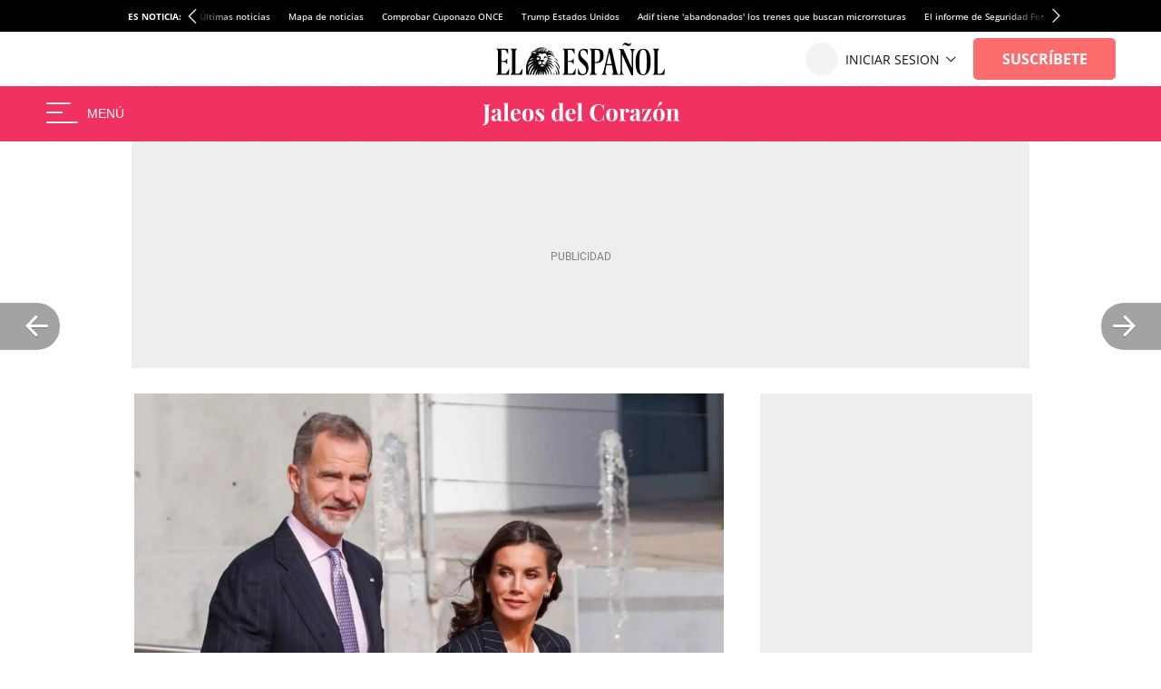

--- FILE ---
content_type: application/javascript
request_url: https://s3.elespanol.com/assets_js/web/v2/historia_module.min.js?v=1269
body_size: 71777
content:
import{a as de,b as So,c as ct}from"./chunk-7EFC3TI2.js";import{a as sn,b as on}from"./chunk-47MPZNM4.js";import{a as Vt,b as qt,c as Oo,d as rn,e as Re}from"./chunk-DQBKNTJQ.js";import{a as Te,b as lt,c as St,d as Ce,e as se,f as Ao,g as es}from"./chunk-DZPVIBP4.js";import{a as _e,b as Qn,c as pe,d as P,e as po,g as Qe,h as J,i as At,j as Zn,k as ke,l as Xn,n as yo,o as To,p as Co,q as ye,r as N}from"./chunk-E2TKTFLB.js";import"./chunk-ST4DYZFQ.js";import{a as v}from"./chunk-YDW2Z6HB.js";import{a as z,b as te}from"./chunk-7BFUBGJG.js";import{a as Ut,d as Kn,e as Jn}from"./chunk-AM4EZJUF.js";import{a as Zi,b as Ke,d as Xi,e as en,f as tn,h as go,i as _o,j as Tt,k as Gt,l as S,m as Eo,n as bo,o as vo,s as Io,t as Me,u as Ct,v as nn}from"./chunk-SV7NQD6V.js";import{a as fe,b as U,c as A,d as yt}from"./chunk-NMIJX4OS.js";import{a as ge,c as Ji,d as fo,e as y,f as d,g as at,h as qe,i as le}from"./chunk-3MF7YBIE.js";import{a as G}from"./chunk-2C7COPL2.js";import{a as Ht,b as It}from"./chunk-7W57YH26.js";import{b as $n,d as Ki,e as mo,f as uo,g as ho}from"./chunk-SNCMFTQ5.js";import{c as m,d as xe,e as zn,f as ot,g as pa,h as rt,i as ao,j as lo,k as Yn,l as Qi,m as Ve,n as Wn,o as co,p as ga,q as a,r as x,s as c}from"./chunk-XBJWDUKD.js";c();c();c();x();c();x();var wo=!1,ts=null,an=class i{static getInstance(){return ts||(ts=new i),ts}trackPageView({params:e={}}={}){if(!a.stats.citiServi.disabled&&a.stats.isOkDomains){let t=encodeURIComponent(window.location.href),n="; ".concat(document.cookie).split("; _btrid=").pop().split(";").shift();Ea.apply(this,[{ref:t,bt:n,mode:2,p:"iu3yfn9q",sid:8032,...e}])}}},_a=i=>{let e=new URLSearchParams;for(let[t,n]of Object.entries(i))Array.isArray(n)?n.forEach(s=>{e.append(t,s)}):typeof n=="object"?Object.values(n).forEach(s=>{e.append(t,s)}):e.append(t,n);return e.toString()},Ea=i=>{let e=N.getInstance();if(!wo){let t=new te,n=e.getHashedEmail(),s=_a(i),o="https://dmp.citiservi.es/pxtrack.js";s&&(o+="?".concat(s)),n&&n.length&&(o+="".concat(s?"&":"?","id=").concat(n)),t.load(o,!0,!1),wo=!0}},Lo=()=>{let i=decodeURIComponent("; ".concat(document.cookie)).split("; ").find(e=>e.startsWith("btrseg="));return i?i.split("=")[1].split(","):[]};c();function Pe(i,e){var n;return(n=[...v.getSections()].reverse().reduce((s,o)=>s||(i==null?void 0:i[o.id]),null))!=null?n:e}var is=null,ie=class i{constructor(){m(this,"_isSectionBrandedAd",!1);m(this,"_isBrandedImage",!1);m(this,"_isBrandedAdGpt",!1);this._excludedInImages(),this._detectSectionBranded()}reload(){this._isSectionBrandedAd=!1,this._isBrandedImage=!1,this._isBrandedAdGpt=!1,this._excludedInImages(),this._detectSectionBranded()}isFreeIntrusiveAdvertising(){var n,s,o;let e=!1,t=v.getSections();for(let r in t){let l=t[r];a.ad.freeIntrusiveAdvertising.ids.indexOf(l.id)>-1&&(e=!0)}return v.getType()==="historia_edicion"&&(e=!0),((o=(s=(n=globalThis.jeefConfig)==null?void 0:n.ad)==null?void 0:s.TemporalEnableExepcitonForAdGpt)==null?void 0:o.enable)===!0&&(e=!0),e}mustHaveAds(e,t=null){let n=a.ad.formats[e],s=Pe(n,n==null?void 0:n.default),o=typeof s=="object"?s==null?void 0:s.provider:s;return!o||(this.isCriticalTag()||this.isCriticalTagFromHashTag())&&o!==a.ad.formats.providers.ADVIDOOMY?!1:this._evaluateProviderConditions(o,t)?s:!1}_evaluateProviderConditions(e,t){let n=a.ad.formats.providers,s=this.isSectionBrandedAd(),o=this.shouldServeGptExclusively(),r=this.hasNativeAds(),l=this.isFreeIntrusiveAdvertising(),h=this.isInImageBrandedAd(),f=this.isBrandedAdGpt(),p=v.getSlugHashTags().includes("/temas/marcas_destacadas/"),E=(a.ad.adUser.disable||!N.getInstance().isAnySubscriber())&&!v.isSuscriberContent();switch(e){case n.ADDOOR:case n.OUTBRAIN:case n.ADGAGE:case n.ADVIDOOMY:case n.EXCO:return E&&!s&&!o&&!l;case n.SUNMEDIA:return E&&!s&&r&&!l&&!o;case n.SEEDTAG:return E&&!s&&r&&!o&&!l&&!h&&!p;case n.GPT:return t===a.ad.gpt.position.STICKY?E&&!f&&!l:!f;default:return!1}}isSectionBrandedAd(){return this._isSectionBrandedAd}isBrandedAdGpt(){return this._isBrandedAdGpt}isInImageBrandedAd(){return this._isBrandedImage}hasSpecialTag(){return this._hasTag("Marcas_N")}hasNativeAds(){return!this._hasTag("ads_interno_no_native_ads")}isCriticalTag(){var n,s,o;let e=(s=(n=v).getMain)==null?void 0:s.call(n);return((o=e==null?void 0:e.filtercontenthashtag)!=null?o:[]).includes("Contenido_critico")}_hasTag(e){var s,o,r;let t=(o=(s=v).getMain)==null?void 0:o.call(s);return((r=t==null?void 0:t.hashtags)!=null?r:"").split(",").includes(e)}isCriticalTagFromHashTag(){return this._hasTag("Contenido_critico")}isSensibleContent(){return this._hasTag("Contenido_sensible")}_detectSectionBranded(){var r,l;let e=v.get(v.getMainId());if(!e)return;if(this.hasSpecialTag()){this._isSectionBrandedAd=!0,this._isBrandedAdGpt=!0;return}let t=e.sectionIds||[],n=e.section||[],s=(r=a.dyn.addevwebJS)==null?void 0:r.discardSectionsAndTags;s&&this._checkDiscardedSectionsAndTags(s,t,n)&&(this._isSectionBrandedAd=!0);let o=(l=a.ad.gpt)==null?void 0:l.discardSectionsAndTagsGpt;o&&this._checkDiscardedSectionsAndTags(o,t,n)&&(this._isBrandedAdGpt=!0)}_checkDiscardedSectionsAndTags(e,t,n){let s=Pe(e,e==null?void 0:e.default);if(Array.isArray(s)){for(let o of s)if(t.some(r=>Number(r)===o)||n.some(r=>r.id===o))return!0}return!1}shouldServeGptExclusively(){let e=Lo()||[];return e.length===0?!1:(a.ad.exclusiveSegments||[]).some(n=>e.includes(n))}_excludedInImages(){let e=a.ad.formats.inImage.exceptionTags||[],t=[v.getSectionId()];for(let n of e)if(t.includes(n)){this._isBrandedImage=!0;break}}static getInstance(){return is||(is=new i),is}};c();c();c();x();var zt=class i extends G{constructor(){super(),this._requested={}}load(e){let t,n,s,o;if(!this._requested[e.type]){this._requested[e.type]=!0;let r=new te;switch(A(r,z.ON_IO_FINISH,ba,this),e.type){case _.components.OPTA:let l=a.opta.assets.jsV2,h=a.opta.assets.cssV2;switch(e.version){case"3":l=a.opta.assets.jsV3,h=a.opta.assets.cssV3;break}t=[l,i.getStaticUrl("/assets_js/dyn/opta.min.js")],es(h);break;case _.components.OPTA_BASKET_LIVE:t=[i.getStaticUrl("/vendor_js/opta/jquery-1.10.2.min.js"),i.getStaticUrl("/vendor_js/opta/widgets-opta-basket-xml.js"),i.getStaticUrl("/vendor_js/opta/widgets-opta-basket-grafico-svg-tiros.js"),i.getStaticUrl("/vendor_js/opta/widgets-opta-basket-grafico-svg-evo.js"),i.getStaticUrl("/vendor_js/opta/widgets-opta-basket.js"),i.getStaticUrl("/assets_js/web/v2/basket.min.js?v1=1")],r.load(t,!1);break;case _.components.OPTA_HANDBALL_LIVE:t=[i.getStaticUrl("/vendor_js/opta/jquery-1.10.2.min.js"),i.getStaticUrl("/vendor_js/opta/widgets-opta-bm.js"),i.getStaticUrl("/vendor_js/opta/widgets-opta-bm-grafico-svg-evo.js"),i.getStaticUrl("/vendor_js/opta/widgets-opta-bm-grafico-svg-tiros.js"),i.getStaticUrl("/vendor_js/opta/widgets-opta-bm-xml.js"),i.getStaticUrl("/assets_js/web/v2/handBall.min.js?v1=1")],s="/assets_css/v1.1/css/widgets-opta-bm-e2t.css",r.load(t,!1);break;case _.components.OPTA_CYCLING_LIVE:t=[i.getStaticUrl("/vendor_js/opta/jquery-1.10.2.min.js"),i.getStaticUrl("/vendor_js/opta/opta-widgets-races-param.js"),i.getStaticUrl("/vendor_js/opta/opta-widgets-races-menu.js"),i.getStaticUrl("/vendor_js/opta/opta-widgets-races-calendario.js"),i.getStaticUrl("/vendor_js/opta/opta-widgets-races-directo-cic.js"),i.getStaticUrl("/vendor_js/opta/opta-widgets-races-clasificacion.js"),i.getStaticUrl("/vendor_js/opta/opta-widgets-races-equipos-cic.js"),i.getStaticUrl("/vendor_js/opta/opta-widgets-races-xml.js"),i.getStaticUrl("/assets_js/web/v2/cycling.min.js")],s="/assets_css/v1.1/css/widgets-opta-ciclismo-e2t.css",r.load(t,!1);break;case _.components.OPTA_TENNIS_LIVE:t=[i.getStaticUrl("/vendor_js/opta/jquery-1.10.2.min.js"),i.getStaticUrl("/vendor_js/opta/widgets-opta-tenis-xml.js"),i.getStaticUrl("/vendor_js/opta/widgets-opta-tenis.js")],r.load(t,!1);break;case _.components.BOLSA_GRAPH:t=i.getStaticUrl("/assets_js/dyn/bolsa-graph.min.js");break;case _.components.BOLSA_MODULE:t=i.getStaticUrl("/assets_js/dyn/bolsa-module.min.js"),s="/assets_css/v1.1/css/widgets-economia-e2t.css";break;case _.components.POLL:t="/assets_js/dyn/poll.min.js";break;case _.components.POP:t="/assets_js/dyn/pop.min.js";break;case _.components.ELECCIONES:t="/assets_js/dyn/elecciones.min.js";break}s&&es(i.getStaticUrl(s)),t&&r.load(t,!0)}}static getStaticUrl(e){let t=[a.assets];return"".concat(t[0]).concat(e,"?v=1269")}isLoaded(e){switch(e){case _.components.PODCAST:case _.components.GALLERY:case _.components.GALLERY_NEWS:case _.data.INFO_EDITIONV2_NEWS:case _.data.COMMENTINFO:case _.components.COUNT_DOWN:case _.data.SOCIAL:case _.data.LAZYLOAD:case _.data.PROMO:case _.data.SOCIAL_FOLLOWERS:case _.components.ADLOAD:case _.data.COMMENTNUM:case _.components.SPOTIM:case _.components.ADVSM_YOUTUBE:case _.components.CAROUSEL_GIFFS:case _.components.OPTA_SCORE:case _.components.SURVEY_TOP_100:case _.components.DARK_MODE:case _.components.FN:return!0;case _.data.INFO:if(jeeiSite.dyn.info)return!0;break;case _.data.INFO_PROMOTIONS:if(jeeiSite.dyn.infoPromotions)return!0;break;case _.data.INFO_SWG:if(jeeiSite.dyn.infoSWG)return!0;break;case _.data.INFO_AD:if(jeeiSite.dyn.info)return!0;break;case _.components.BOLSA_GRAPH:if(jeeiSite.mod&&jeeiSite.mod.bolsa.Graph)return!0;break;case _.components.BOLSA_MODULE:if(jeeiSite.mod&&jeeiSite.mod.bolsa.Module)return!0;break;case _.components.POLL:if(jeeiSite.poll&&jeeiSite.poll.View&&jeeiSite.poll.Model)return!0;break;case _.components.OPTA:if(jeeiSite.mod&&jeeiSite.mod.opta&&jeeiSite.mod.opta.Main)return!0;break;case _.components.OPTA_BASKET_LIVE:if(jeeiSite.mod&&jeeiSite.mod.opta&&jeeiSite.mod.opta.BasketLive)return!0;break;case _.components.OPTA_HANDBALL_LIVE:if(jeeiSite.mod&&jeeiSite.mod.opta&&jeeiSite.mod.opta.HandballLive)return!0;break;case _.components.OPTA_CYCLING_LIVE:if(jeeiSite.mod&&jeeiSite.mod.opta&&jeeiSite.mod.opta.CyclingLive)return!0;break;case _.components.OPTA_TENNIS_LIVE:if(jeeiSite.mod&&jeeiSite.mod.opta&&jeeiSite.mod.opta.TennisLive)return!0;break;case _.components.INVERTIA_COMPANY_QUOTE:case _.components.INVERTIA_COMPANY_FULL_QUOTE:case _.components.INVERTIA_COMPANY_FINANCIAL_DATA:case _.components.INVERTIA_COMPANY_REAL_TIME:case _.components.INVERTIA_COMPANY_MEDIUM_REAL_TIME:case _.components.INVERTIA_COMPANY_TECH_ANALYSIS:case _.components.INVERTIA_INDEXES:case _.components.INVERTIA_TAB_MARKET_OVERVIEW:return!0;case _.components.LIVEBLOG:if(jeeiSite.liveBlog&&jeeiSite.liveBlog.Dyn)return!0;break;case _.components.POP:if(jeeiSite.misc&&jeeiSite.misc.Pop)return!0;break;case _.components.ELECCIONES:if(jeeiSite.mod&&jeeiSite.mod.elecciones)return!0;break}return!1}},ba=function(i){this.dispatchEvent(i)};c();var ns=null,dt="LAZYLOAD";y(dt);var ze=class i{constructor(){d(["jeef.browser.LazyLoad>LazyLoad>","Inicializando clase LazyLoad"],dt),this._offset=i.OFFSET_BASE,this._elements=[],this._refitElements=[],this.optionsObserver={root:null,rootMargin:"300px",threshold:[0,.1,.2,.3,.4,.5,.6,.7,.8,.9,1]},this.nativeLazy=this.newImageLoading(),this.nativeLazy||(this.observer=new IntersectionObserver((e,t)=>{for(let n in e)if(e[n].isIntersecting===!0&&!this.imgsObserved[e[n].target.id]){let s=ya(e[n].target);va(e[n].target,s),this.imgsObserved[e[n].target.id]=!0,this.observer.unobserve(e[n].target)}},this.optionsObserver),this.imgsObserved={})}static getInstance(){return d(["jeef.browser.LazyLoad>getInstance>","Obteniendo Singleton LazyLoad"],dt),ns||(ns=new i),ns}setOffset(e){this._offset=e}check(){}add(e){let t=0;if(Object.prototype.toString.call(e)==="[object Array]")for(t;t<e.length;t++)this.addElement(e[t]);else typeof e=="string"&&this.addElement(e)}addElement(e){let t=document.getElementById(e);if(t)if(this.nativeLazy){let n="data-src",s=null;s=t.getAttribute(n),s&&(t.setAttribute("src",JSON.parse(s)[0]),t.removeAttribute(n))}else this.observer.observe(t)}fit(){}newImageLoading(){if(typeof IntersectionObserver>"u")return!0;if(!("loading"in HTMLImageElement.prototype))return!1;let e=document.getElementsByTagName("img");for(let t=0;t<e.length;t++)if(e[t].getAttribute("loading"))return!0;return!1}};ze.OFFSET_BASE=550;var va=function(i,e){e&&(i.src=e.src),A(i,"load",Ia,this)},Ia=function(i){S(i.native.target.parentNode,!0),i.native.target.removeAttribute("height"),i.native.target.removeAttribute("width")},ya=function(i){d(["jeef.browser.LazyLoad>_getDataImg>","Obteniendo informaci\xF3n del data-src"],dt);let e,t,n;if(e=i.getAttribute("data-source"),e===null&&(e=i.getAttribute("data-src")),e=JSON.parse(e),e!=null){switch(!0){case e.length===1:d(["jeef.browser.LazyLoad>_getDataImg>","Se ha detectado una \xFAnica resoluci\xF3n"],dt),t=e[0].match(/(\d+)x(\d+)\.[a-z]{3,4}$/i)[0].match(/\d+/g),n=e[0];break;case e.length===2:switch(!0){case(pe.ua.mobile&&!pe.ua.tablet):d(["jeef.browser.LazyLoad>_getDataImg>","Se ha detectado m\xE1s de una resoluci\xF3n, aplicando resoluci\xF3n a M\xD3VIL"],dt),t=e[1].match(/(\d+)x(\d+)\.[a-z]{3,4}$/i)[0].match(/\d+/g),n=e[1];break;default:d(["jeef.browser.LazyLoad>_getDataImg>","Se ha detectado m\xE1s de una resoluci\xF3n, aplicando resoluci\xF3n a TABLET/PC"],dt),t=e[0].match(/(\d+)x(\d+)\.[a-z]{3,4}$/i)[0].match(/\d+/g),n=e[0];break}break}return{width:i.parentNode.offsetWidth,height:Math.floor(t[1]/t[0]*i.parentNode.offsetWidth),src:n}}return!1};c();var W=class extends fe{constructor(...e){super(...e)}};m(W,"ON_MAIN_DATA_LOADED","onMainDataLoaded"),m(W,"ON_DATA_AD_LOADED","onDataAdLoaded"),m(W,"ON_MAIN_DATA_PROMOTIONS_LOADED","onMainDataPromotionsLoaded"),m(W,"ON_MAIN_DATA_SWG_LOADED","onMainDataSWGLoaded");c();It("jeeiSite.dyn.DynManager");var Ot={components:{PODCAST:"podcast",GALLERY:"gallery",GALLERY_NEWS:"gallerynews",ADLOAD:"adLoad",BOLSA_GRAPH:"bolsa_graph",BOLSA_MODULE:"bolsa_module",OPTA:"opta",COUNT_DOWN:"count_down",SPOTIM:"spot_im",INVERTIA_COMPANY_FINANCIAL_DATA:"invertia_company_financial_data",INVERTIA_COMPANY_REAL_TIME:"invertia_company_real_tiome",INVERTIA_COMPANY_MEDIUM_REAL_TIME:"invertia_company_mediaum_real_tiome",INVERTIA_COMPANY_TECH_ANALYSIS:"invertia_tech_analysis",INVERTIA_INDEXES:"invertia_indexes",INVERTIA_COMPANY_QUOTE:"invertia_quote",INVERTIA_COMPANY_FULL_QUOTE:"invertia_full_quote",INVERTIA_TAB_MARKET_OVERVIEW:"invertia_tab_market_oveview",POLL:"poll",OPTA_CYCLING_LIVE:"opta_cycling_live",OPTA_TENNIS_LIVE:"opta_tennis_live",OPTA_BASKET_LIVE:"opta_basket_live",OPTA_HANDBALL_LIVE:"opta_handball_live",POP:"pop",LIVEBLOG:"liveblog",ELECCIONES:"elecciones 26J",ADVSM_YOUTUBE:"advsm_youtube",CAROUSEL_GIFFS:"carousel_giffs",OPTA_SCORE:"opta_score",SURVEY_TOP_100:"survey_top_100",DARK_MODE:"dark_mode"},data:{SOCIAL:"social",LAZYLOAD:"lazy",INFO:"info",INFO_AD:"infoAd",COMMENTINFO:"commentInfo",COMMENTNUM:"commentNum",SOCIAL_FOLLOWERS:"socialFollowers",INFO_PROMOTIONS:"infoPromotions",INFO_SWG:"infoSWG",INFO_EDITIONV2_NEWS:"infoEditionv2News",FN:"fn"},triggers:{ON_LOAD:"load",ON_DOM_CONTENT_LOADED:"DOMContentLoaded",ON_DOM_CONTENT_LOADED2:"DOMContentLoaded2",ON_DOM_CONTENT_LOADED3:"DOMContentLoaded3",ON_AD_READY:"adReady",ON_WIZARD:"onWizard",ON_BASE_READY:"onBaseReady"}},Mo=Ot.triggers,Ro=Ot.data,No=Ot.components;window.jeeiSite.dyn.triggers=Ot.triggers;window.jeeiSite.dyn.data=Ot.data;window.jeeiSite.dyn.components=Ot.components;c();x();var Ta=[[[1920,0],[[1920,480],[1920,450]]],[[768,0],[[1920,480],[728,90]]],[[320,0],[[320,100],[320,50]]]],Do=[[[1200,0],[[1200,250],[1200,90],[1e3,250],[1e3,90],[990,250],[990,90],[980,250],[980,90],[970,250],[970,90],[728,90]]],[[996,0],[[990,250],[980,250],[980,90],[970,250],[970,90],[728,90]]],[[768,0],[[728,90]]],[[320,0],[[320,100],[320,50]]]],ss=[[[996,0],[[990,250],[980,250],[980,90],[970,250],[970,90],[728,90]]],[[768,0],[[728,90]]],[[320,0],[[320,100],[320,50]]]],Ho=[[[768,0],[[640,90],[640,150],[640,250]]],[[320,0],[[320,100],[320,50]]]],Ca=[[120,600],[160,600],[450,1e3],[340,1e3],[120,1e3],[160,1e3]],Aa=[[120,601],[160,601],[450,1001],[340,1001],[120,1001],[160,1001]],Sa=[[320,100],[300,100],[300,75],[300,50],[320,75],[320,50]],Oa=[[728,90],[980,90],[990,90],[970,90]],xo=[[[300,0],[[300,600],[300,250]]],[[250,0],[[250,250],[200,200],[160,600],[120,600]]],[[200,0],[[200,200],[160,600],[120,600]]]],wa=[[300,250]],La=[[300,145]],Ma=[[[768,0],[[300,50],[300,75],[300,100],[320,50],[320,75],[320,100],[480,150]]],[[320,0],[[300,50],[300,75],[300,100],[320,50],[320,75],[320,100]]]],ko=[[1,1]],Po=[],ln="home",cn="interior",dn="gallery",mn="minutoa",un="widget",Y=a.ad.gpt.adPaths,Fo=a.ad.gpt.adBidders,os=class{constructor(){this.iRoba=1,this.iWaterfallRoba=1,this.iRobamini=1,this.iRoba145=1,this.iParagraph=1,this.iInsur=1,this.i1920=1,this.i970=1,this.i990=1,this.i640=1,this.iSky=1,this.iAutoListContents970=1,this.iAutoListContents640=1,this.iMinimega=1,this.iPrebidRoba=1,this.iPrebid970_990=1,this._home="x",this._interior="x",this._gallery="x",this._minutoa="x",this._widget="x",this._paragraph="x",this._insurHom="x",this._insurInt="x",this._stickyHom="x",this._stickyInt="x",this._interiorRobamini="x",this._autoListContents="x",this._bidders={},this.roba_home_bd=!1,this.values=null;let e=window,t=document,n=t.documentElement,s=t.getElementsByTagName("body")[0];this.window_width=e.innerWidth||n.clientWidth||s.clientWidth,this.window_height=e.innerHeight||n.clientHeight||s.clientHeight}getValues(){if(this.values===null&&(this.values=!0,this._home==="x")){let e=[...v.getMain().section],t;for(e.unshift({id:"default"});t=e.pop();)Y[t.id]&&(Y[t.id].home&&this._home==="x"&&(this._home=Y[t.id].home),Y[t.id].interior&&this._interior==="x"&&(this._interior=Y[t.id].interior),Y[t.id].interiorRobamini&&this._interiorRobamini==="x"&&(this._interiorRobamini=Y[t.id].interiorRobamini),Y[t.id].gallery&&this._gallery==="x"&&(this._gallery=Y[t.id].gallery),Y[t.id].minutoa&&this._minutoa==="x"&&(this._minutoa=Y[t.id].minutoa),Y[t.id].widget&&this._widget==="x"&&(this._widget=Y[t.id].widget),Y[t.id].paragraph&&this._paragraph==="x"&&(this._paragraph=Y[t.id].paragraph),Y[t.id].insurHom&&this._insurHom==="x"&&(this._insurHom=Y[t.id].insurHom),Y[t.id].insurInt&&this._insurInt==="x"&&(this._insurInt=Y[t.id].insurInt),Y[t.id].stickyHom&&this._stickyHom==="x"&&(this._stickyHom=Y[t.id].stickyHom),Y[t.id].stickyInt&&this._stickyInt==="x"&&(this._stickyInt=Y[t.id].stickyInt),Y[t.id].autoListContents&&this._autoListContents==="x"&&(this._autoListContents=Y[t.id].autoListContents)),Fo[t.id]&&Object.keys(this._bidders).length===0&&(this._bidders=Fo[t.id]);this.getHashtagParameter("adunit")&&(this._home=this.devChangeAdUnits(this._home),this._interior=this.devChangeAdUnits(this._interior),this._gallery=this.devChangeAdUnits(this._gallery),this._minutoa=this.devChangeAdUnits(this._minutoa),this._widget=this.devChangeAdUnits(this._widget),this._paragraph=this.devChangeAdUnits(this._paragraph),this._insurHom=this.devChangeAdUnits(this._insurHom),this._insurInt=this.devChangeAdUnits(this._insurInt),this._stickyHom=this.devChangeAdUnits(this._stickyHom),this._stickyInt=this.devChangeAdUnits(this._stickyInt))}}getHashtagParameter(e){let t=location.href.split("#");if(t[1]){let n=t[1],s=null,o=[];return n.split("&").forEach(function(r){o=r.split("="),o[0]===e&&(s=decodeURIComponent(o[1]))}),s}return!1}devChangeAdUnits(e){let t=e.split("/");return t.pop(),"".concat(t.join("/"),"/").concat(this.getHashtagParameter("adunit"))}add(e){e&&e.container?(e.params||(e.params={}),e.params.lazy===!0?jeef.JeefEvents.emit("ADLAZYADD",e):jeef.JeefEvents.emit("ADADD",e)):console.log("%c **** ERROR, sin informaci\xF3n del componente ","background: #222; color: #bada55")}hasBidders(){let e=this.getHashtagParameter("prebid");if(a.ad.prebid===!1&&e===!1||e==="off")return!1;this.getValues();let t=this.getTypeBiddersPage(Bo());return(this._bidders[t]&&this._bidders[t].active||this._bidders.active||e==="on")&&Object.keys(this.getBidderAdUnits()).length!==0}getBidderAdUnits(){this.getValues();let e=this.getTypeBiddersPage(Bo()),t={};return this._bidders[e]&&this._bidders[e].adUnits?t=this._bidders[e].adUnits:this._bidders.adUnits&&(t=this._bidders.adUnits),t}getSlot(e,t,n=!1,s=!1){var l,h;this.adUnitSufix=n;let o,r=a.ad.apsAmazon;if(Po.indexOf(e)===-1){Po.push(e);let f=this.getSlotData(e,t,s);if(f&&Array.isArray(f.size[0][1])){let[p,E]=f.size.concat([[[0,0],[[]]]]).find(([[I,C],L])=>this.window_width>I&&this.window_height>C);f.size=E||[]}if(f.size&&Array.isArray(f.size)&&!r.excludedContainers.includes(e)&&(f.apsSize=f.size.filter(p=>{if(p)return r.allowedSizes.some(E=>E[0]===p[0]&&E[1]===p[1])})),f.path&&((l=f.size)==null?void 0:l.length)>0){let p=!1;if(JSON.stringify(f.size)==="[[1,1]]"&&(p=!1,a.ad.disableAd1x1.default))return!1;o={path:f.path,size:f.size,container:e,safeFrame:p,restrictAdServingByPosition:f.restrictAdServingByPosition,...f.bidders&&{bidders:f.bidders},...((h=f.apsSize)==null?void 0:h.length)>0&&{apsSize:f.apsSize}}}else console.log("%c definici\xF3n de slot para ","background: #222; color: #bada55",e);return o}else console.log("%c twice defined ","background: #222; color: #bada55",e);return!1}getSlotData(e,t,n){if(za(e))return{path:"".concat(this.getPathGeneric(t)).concat(this.getRoba145()),size:La};if(qa(e))return{path:"".concat(this.getPathRobamini(t)).concat(this.getRobaMini()),size:wa,bidders:this.getBidderAdunit("roba",this.iPrebidRoba)};if(Ra(e)){let s=this.iRoba;return{path:"".concat(this.getPathGeneric(t)).concat(this.getRoba()),size:xo,bidders:this.getBidderAdunit("roba",this.iPrebidRoba,t,e),restrictAdServingByPosition:s>1}}if(Da(e))return{path:"".concat(this.getPathParagraph(t)).concat(this.getParagraph()),size:ko};if(Pa(e))return{path:"".concat(this.getPathInsur(t)).concat(this.getInsur()),size:ko};if(Ba(e))return{path:"".concat(this.getPathGeneric(t)).concat(this.get1920()),size:Ta};if(ja(e))return{path:"".concat(this.getPathGeneric(t)).concat(this.get990()),size:t?ss:Do,bidders:this.getBidderAdunit("970",this.iPrebid970_990)};if(Fa(e))return{path:"".concat(this.getPathGeneric(t)).concat(this.get970()),size:t?ss:Do,bidders:this.getBidderAdunit("970",this.iPrebid970_990)};if(Ha(e))return{path:"".concat(this.getPathGeneric(t)).concat(this.get640()),size:Ho};if(Ua(e))return{path:"".concat(this.getPathGeneric(t)).concat(this.getSkyIZQ()),size:Ca};if(Ga(e))return{path:"".concat(this.getPathGeneric(t)).concat(this.getSkyDER()),size:Aa};if(Va(e)){let s=this.getPathSticky(t),o=P?"_970x90_1_sticky":"_970x90_1_sticky_desktop",r=P?Sa:Oa;return{path:"".concat(s).concat(o),size:r,bidders:this.getBidderAdunit("sticky",2,t,e)}}return Na(e)?{path:"".concat(this.getPathGeneric(t)).concat(this.getWaterfallRoba()),size:xo,bidders:this.getBidderAdunit("roba",this.iWaterfallRoba)}:xa(e)?{path:"".concat(this.getPathAutoListContents()).concat(this.getAutoListContents(e)),size:jo(e)}:rs(e)?{path:"".concat(this.getPathAutoListContents()).concat(this.getAutoListContents(e)),size:jo(e)}:ka(e)?{path:"".concat(this.getPathGeneric(t)).concat(this.getMinimega()),size:Ma}:!1}getRoba(){var e;return this.iPrebidRoba++,v.getMainId()===((e=a.sectionsIds)==null?void 0:e.home)&&(this.adUnitSufix==="BD"&&this.roba_home_bd===!0&&(this.adUnitSufix=!1),!this.roba_home_bd&&this.iRoba===1&&!this.adUnitSufix&&(this.adUnitSufix="BD"),this.adUnitSufix==="BD"&&(this.roba_home_bd=!0)),this.adUnitSufix?"_300x600_".concat(this.adUnitSufix):"_300x600_".concat(this.iRoba++)}getWaterfallRoba(){return"_300x600_".concat(this.iWaterfallRoba++)}getRobaMini(){return this.iPrebidRoba++,this.adUnitSufix?"_300x250_".concat(this.adUnitSufix):"_300x250_".concat(this.iRobamini++)}getRoba145(){return this.adUnitSufix?"_300x145_".concat(this.adUnitSufix):"_300x145_".concat(this.iRoba145++)}getParagraph(){return"_1x1_".concat(this.iParagraph++,"_sunmedia")}getInsur(){return"_1x1_".concat(this.iInsur++)}get1920(){return this.adUnitSufix?(this.i1920++,"_1920x480_".concat(this.adUnitSufix)):"_1920x480_".concat(this.i1920++)}get970(){return this.iPrebid970_990++,this.adUnitSufix?"_970x90_".concat(this.adUnitSufix):"_970x90_".concat(this.i970++)}get990(){return this.iPrebid970_990++,this.adUnitSufix?(this.i990++,"_990x250_".concat(this.adUnitSufix)):"_990x250_".concat(this.i990++)}get640(){return this.adUnitSufix?"_640x90_".concat(this.adUnitSufix):"_640x90_".concat(this.i640++)}getSkyIZQ(){return this.iSky++,"_120x600_Izq"}getSkyDER(){return this.iSky++,"_120x600_Der"}getMinimega(){return this.iMinimega++,"_320x100_1_Patrocinio"}getAutoListContents(e){return P||rs(e)?"_640x90_".concat(this.iAutoListContents640++):"_990x90_".concat(this.iAutoListContents970++)}getTypeAdPage(e){return this.getValues(),v.getType()==="galeria"||v.getMain().contentType==="PGL"?dn:v.getType()==="minuto_a_minuto"||v.getMain().contentType==="LIV"?mn:v.getMain().contentType==="WID"?un:e?ln:cn}getTypeBiddersPage(e){switch(this.getTypeAdPage(e)){case dn:return dn;case ln:return ln;case un:return un;case mn:return mn;case cn:default:return cn}}getPathGeneric(e){switch(this.getTypeAdPage(e)){case dn:return this._gallery;case ln:return this._home;case un:return this._widget;case mn:return this._minutoa;case cn:default:return this._interior}}getPathAutoListContents(){return this._autoListContents}getPathParagraph(e){return this._paragraph}getPathInsur(e){return e?this._insurHom:this._insurInt}getPathSticky(e){return e?this._stickyHom:this._stickyInt}getPathRobamini(e){return e?this._home:this._interiorRobamini}getBidderAdunit(e,t,n,s){var h,f,p;let o=this.getBidderAdUnits()[e],r=P?"mobile":"desktop";t=t-2;let l=[];if(!o)return[];if(o.ogury&&o.ogury.adUnitId[r][t]&&!n&&l.push({bidder:"ogury",params:{assetKey:o.ogury.assetKey,adUnitId:o.ogury.adUnitId[r][t]}}),o.appnexus&&o.appnexus.placementId[r][t]&&l.push({bidder:"appnexus",params:{placementId:o.appnexus.placementId[r][t]}}),o.richaudience&&o.richaudience.pid[r][t]&&l.push({bidder:"richaudience",params:{pid:o.richaudience.pid[r][t],supplyType:"site"}}),o.criteo&&l.push({bidder:"criteo",params:{networkId:o.criteo.networkId[r],pubid:o.criteo.pubid}}),o.nexx360&&o.nexx360.tagId[r]&&o.nexx360.tagId[r][t]&&l.push({bidder:"nexx360",params:{account:o.nexx360.account,tagId:o.nexx360.tagId[r][t]}}),o.rubicon){let{siteId:E,zoneId:I,accountId:C}=o.rubicon;(h=E[r])!=null&&h[t]&&((f=I[r])!=null&&f[t])&&l.push({bidder:"rubicon",params:{siteId:E[r][t],zoneId:I[r][t],accountId:C}})}return o.teads&&o.teads.placementId[r]&&(((p=o.teads)==null?void 0:p.allowedContainers)||[]).some(I=>s==null?void 0:s.startsWith(I))&&l.push({bidder:"teads",params:{pageId:o.teads.pageId,placementId:o.teads.placementId[r]}}),l}},Bo=function(){let i=v.getType();return a.homePagesTypes.indexOf(i)!==-1};function Ra(i){return i.search(/^((roba\d{1,3}|robaidealista|robasuperior|roba_)|(roba_mod_))/ig)===0}function Na(i){return i.search(/^(waterfall_robagaleriagrande_\d{1,3})/ig)===0}function Da(i){return i.search(/^adv_paragraph_\d{1}/ig)===0}function xa(i){return i.search(/^mega_portadilla_\d{1}/ig)===0}function rs(i){return i.search(/^cintillo_portadilla_\d{1}/ig)===0}function ka(i){return i.search(/^minimega/ig)===0}function Pa(i){return i.search(/^pixel_adv_\d{1}/ig)===0}function Fa(i){return!!(i.search(/^(megasuperior|cintilloidealista|cintillodeportes|cintillocorazon|cintillo970_\d{1,3})/ig)===0||i.search(/^megainferior/ig)===0||i.search(/^(eb_tertulias|eb_baloncesto|eb_cantera|eb_topic|eb_deportes|eb_futbol|eb_madridismo)/ig)===0||i.search(/^(o_hardware|o_software|o_tecnologia|o_omicrono)/ig)===0||i.search(/^(cc_recetas|cc_restaurantes|cc_vinos|cc_carne|cc_cocinillas)/ig)===0||i.search(/^(i_america_tech|i_disruptores_e_innovadores|i_autonomias_4-0|i_opinion|i_politica_digital|i_mercados|i_invertia|i_empresas|i_observatorios)/ig)===0||P&&i.search(/^cintillosharebutton-bottom/ig)===0)}function Ba(i){return i.search(/^billboard_mod_|billboardsuperior/ig)===0}function ja(i){return i.search(/^mega_mod_/ig)===0}function Ha(i){if(i.search(/^cintillo640_\d{1,2}/ig)===0||i.search(/^cintillo90_nomobile_\d{1,2}/ig)===0)return!0;if(!P){if(i.search(/^cintillosharebutton-bottom/ig)===0)return!0}return!1}function Ua(i){return P?!1:i.search(/^skyizq/ig)===0}function Ga(i){return P?!1:i.search(/^skyder/ig)===0}function Va(i){return i.search(/^sticky_content_adv1/ig)===0}function qa(i){return i.search(/^robamini/ig)===0}function za(i){return i.search(/^(roba145_\d{1,3})/ig)===0}function jo(i){return P||rs(i)?Ho:ss}var Yt=new os;c();function wt(i,e,t=!1){let n=document.createElement("script");n.setAttribute("data-gdpr-applies","${gdpr}"),n.setAttribute("data-consent-string","${gdpr_consent}"),n.src=e,n.async=!0,t===!1?document.getElementById(i).appendChild(n):document.body.appendChild(n)}c();var Ya="taboola-below-article-thumbnails",as=class{constructor(){this.loaded=!1,this.inFooter=!1,this.inSidebar=!1,this.inText={},this.iInText=1}putInFooter(e){if(this.inFooter)return;this.inFooter=!0;let t=document.querySelector(".container__outbrain");if(t){let n=document.createElement("div");n.className="OUTBRAIN",n.setAttribute("data-src",window.location.href),n.setAttribute("data-widget-id",e),t.appendChild(n)}this.loadScript()}putInSidebar(){if(this.inSidebar)return;this.inSidebar=!0;let e=document.getElementById("addweb3");if(e){let t=document.createElement("div");t.className="OUTBRAIN",t.setAttribute("data-src",window.location.href),t.setAttribute("data-widget-id","SB_1"),e.appendChild(t)}this.loadScript()}putInInText(e,t=null){if(this.inText[e])return;this.inText[e]=!0;let n=document.getElementById(e);if(t===null&&(t="MB_"+this.iInText),n){let s=document.createElement("div");s.className="OUTBRAIN",s.setAttribute("data-src",window.location.href),s.setAttribute("data-widget-id",t),n.appendChild(s),this.iInText++}this.loadScript()}loadScript(){var e,t;if(this.loaded)(t=(e=window.OBR)==null?void 0:e.extern)==null||t.researchWidget();else{this.loaded=!0;let n=document.createElement("script");n.async=!0,n.src="https://widgets.outbrain.com/outbrain.js",document.body.appendChild(n)}}static load(){let e=document.getElementById(Ya);if(e){let t=document.createElement("script");t.async=!0,t.src="https://widgets.outbrain.com/outbrain.js";let n=document.createElement("div");n.className="OUTBRAIN",n.setAttribute("data-src",window.location.href),n.setAttribute("data-widget-id","AR_1"),n.setAttribute("data-ob-template","ES_RedesLibre"),e.appendChild(n),document.body.appendChild(t)}}},Je=new as;c();x();var Uo=!1,Go={},qo="STORYLAZYADS";y(qo);function Wa(i){var n;let e=a.ad.addoorConfig[i],t=v.getSectionId();if(e)return(n=e[t])!=null?n:e.default}function $a(){if(!Uo){Uo=!0;let i=document.createElement("script");i.src="//pubtags.addoor.net/lib/contags/contags.js",document.head.appendChild(i)}}function Vo(i,e=void 0){let t;if(i instanceof HTMLElement?t=i:t=document.getElementById(i),t){let n=document.createElement("div");n.className="addoor-widget",e||(e=Wa(i)),e&&(d(['jeeiSite.ad.addoor>createWidget", "Se crea widget Addoor: '.concat(e)],qo),n.id="addoor-widget-".concat(e),t.appendChild(n),$a())}}function mt(i,e=null){var t;Go[i]||(Go[i]=!0,e?Vo(i,(t=e[P?"mobile":"desktop"])!=null?t:e):Vo(i))}c();var hn=class{constructor(e,t,n,s,o){this.newElementObserver=e,this.referenceElement=t,this.scrollPercentage=n,this.lazyTime=s,this.funcToCall=o,this.promiseObserver=null,this.promiseTime=null}_insertBefore(e,t){t.parentNode.insertBefore(e,t)}init(){this._insertBefore(this.newElementObserver,this.referenceElement),this.newElementObserver.style.top="".concat(this.scrollPercentage,"%"),this.promiseObserver=new Promise(e=>{let t=new IntersectionObserver(n=>{n[0].intersectionRatio===0&&(e(),t.disconnect())},{threshold:[0,1]});t.observe(document.querySelector(".myObserver"))}),this.promiseTime=new Promise(e=>{setTimeout(e,this.lazyTime)}),Promise.race([this.promiseTime,this.promiseObserver]).then(()=>{this.funcToCall()}).catch(e=>{console.error("Error:",e)})}},Ne=(i,{timeout:e,observerConfig:t={}})=>new Promise((s,o)=>{i!=null&&i.tagName||o("Error: Not a dom element");let r=null;e&&(r=setTimeout(()=>{s({timeout:!0})},e)),new IntersectionObserver((h,f)=>{h[0].isIntersecting===!0&&(r&&clearTimeout(r),f.unobserve(h[0].target),f.disconnect(),s({timeout:!1,entry:h[0]}))},Object.assign({rootMargin:"200px",threshold:[0,.1,.2,.3,.4,.5,.6,.7,.8,.9,1]},t)).observe(i)});x();c();x();c();x();c();c();x();var ls=null,Ze=class i extends G{constructor(){super(),this._url="https://www.googletagmanager.com/gtag/js?id="}static getInstance(){return ls||(ls=new i),ls}init(){let e=a.stats.analytics.uasGA4;Pe(e,e.default||[]).forEach(n=>{n&&this._onLoadGA4(n)})}webVitalsEventTrack(e,t){!a.stats.analytics.disabled&&a.stats.isOkDomains&&(t.cdn=Zi("cdn"),window.gtag("event",e,t))}_onLoadGA4(e){let t=new te;t.load(this._url+e,!0,!0),A(t,z.ON_IO_FINISH,()=>{this._addDL(e)},this)}_addDL(e){window.dataLayer=window.dataLayer||[];function t(){dataLayer.push(arguments)}t("js",new Date),t("config",e)}};c();x();var cs=null,Wt=class i extends G{constructor(){super(),this._url="elep.spxl.socy.es"}static getInstance(){return cs||(cs=new i),cs}init(){if(!a.stats.analytics.besocy)return;let e=a.stats.analytics.besocy[v.getSectionId()]||a.stats.analytics.besocy.default;this._onLoad(document,"script","dogtrack-pixel",this._url,e)}_onLoad(e,t,n,s,o){let r=e.getElementsByTagName(t)[0];if(e.getElementById(n))return;let l=e.createElement("script");l.id=n,l.async=1,l.h=s,l.t=o;let h=encodeURI(btoa(e.referrer));l.src="//"+s+"/pixel/js/"+o+"/"+h,r.parentNode.insertBefore(l,r)}};c();x();var fn=!1,Yo,Lt=class{static init(e){!a.stats.facebook.disabled&&a.stats.isOkDomains&&(Yo=e,fn||zo())}static track(e,t){!a.stats.facebook.disabled&&a.stats.isOkDomains&&(fn||zo(),Wo(e,t))}},zo=function(){fn||(function(i,e,t,n,s,o,r){i.fbq||(s=i.fbq=function(){s.callMethod?s.callMethod.apply(s,arguments):s.queue.push(arguments)},i._fbq||(i._fbq=s),s.push=s,s.loaded=!0,s.version="2.0",s.queue=[],o=e.createElement(t),o.async=!0,o.src=n,r=e.getElementsByTagName(t)[0],r.parentNode.insertBefore(o,r))}(window,document,"script","//connect.facebook.net/en_US/fbevents.js"),fn=!0,window.fbq("init",Yo),Wo("PageView"))},Wo=function(i,e){if(e){window.fbq("track",i,e);return}window.fbq("track",i)};x();c();c();var us,hs=function(){return window.performance&&performance.getEntriesByType&&performance.getEntriesByType("navigation")[0]},Qa=function(i){if(document.readyState==="loading")return"loading";var e=hs();if(e){if(i<e.domInteractive)return"loading";if(e.domContentLoadedEventStart===0||i<e.domContentLoadedEventStart)return"dom-interactive";if(e.domComplete===0||i<e.domComplete)return"dom-content-loaded"}return"complete"},Ka=function(i){var e=i.nodeName;return i.nodeType===1?e.toLowerCase():e.toUpperCase().replace(/^#/,"")},Ja=function(i,e){var t="";try{for(;i&&i.nodeType!==9;){var n=i,s=n.id?"#"+n.id:Ka(n)+(n.classList&&n.classList.value&&n.classList.value.trim()&&n.classList.value.trim().length?"."+n.classList.value.trim().replace(/\s+/g,"."):"");if(t.length+s.length>(e||100)-1)return t||s;if(t=t?s+">"+t:s,n.id)break;i=n.parentNode}}catch(o){}return t},Xo=-1,Za=function(){return Xo},Xa=function(i){addEventListener("pageshow",function(e){e.persisted&&(Xo=e.timeStamp,i(e))},!0)},el=function(){var i=hs();return i&&i.activationStart||0},$o=function(i,e){var t=hs(),n="navigate";return Za()>=0?n="back-forward-cache":t&&(document.prerendering||el()>0?n="prerender":document.wasDiscarded?n="restore":t.type&&(n=t.type.replace(/_/g,"-"))),{name:i,value:e===void 0?-1:e,rating:"good",delta:0,entries:[],id:"v3-".concat(Date.now(),"-").concat(Math.floor(8999999999999*Math.random())+1e12),navigationType:n}},er=function(i,e,t){try{if(PerformanceObserver.supportedEntryTypes.includes(i)){var n=new PerformanceObserver(function(s){Promise.resolve().then(function(){e(s.getEntries())})});return n.observe(Object.assign({type:i,buffered:!0},t||{})),n}}catch(s){}},Qo=function(i,e,t,n){var s,o;return function(r){e.value>=0&&(r||n)&&((o=e.value-(s||0))||s===void 0)&&(s=e.value,e.delta=o,e.rating=function(l,h){return l>h[1]?"poor":l>h[0]?"needs-improvement":"good"}(e.value,t),i(e))}};var tl=function(i){var e=function(t){t.type!=="pagehide"&&document.visibilityState!=="hidden"||i(t)};addEventListener("visibilitychange",e,!0),addEventListener("pagehide",e,!0)};var il=function(i){document.prerendering?addEventListener("prerenderingchange",function(){return i()},!0):i()};var tr=0,ds=1/0,pn=0,nl=function(i){i.forEach(function(e){e.interactionId&&(ds=Math.min(ds,e.interactionId),pn=Math.max(pn,e.interactionId),tr=pn?(pn-ds)/7+1:0)})},ir=function(){return us?tr:performance.interactionCount||0},sl=function(){"interactionCount"in performance||us||(us=er("event",nl,{type:"event",buffered:!0,durationThreshold:0}))},Ko=[200,500],nr=0,Jo=function(){return ir()-nr},He=[],ms={},Zo=function(i){var e=He[He.length-1],t=ms[i.interactionId];if(t||He.length<10||i.duration>e.latency){if(t)t.entries.push(i),t.latency=Math.max(t.latency,i.duration);else{var n={id:i.interactionId,latency:i.duration,entries:[i]};ms[n.id]=n,He.push(n)}He.sort(function(s,o){return o.latency-s.latency}),He.splice(10).forEach(function(s){delete ms[s.id]})}},ol=function(i,e){e=e||{},il(function(){var t;sl();var n,s=$o("INP"),o=function(l){l.forEach(function(p){p.interactionId&&Zo(p),p.entryType==="first-input"&&!He.some(function(E){return E.entries.some(function(I){return p.duration===I.duration&&p.startTime===I.startTime})})&&Zo(p)});var h,f=(h=Math.min(He.length-1,Math.floor(Jo()/50)),He[h]);f&&f.latency!==s.value&&(s.value=f.latency,s.entries=f.entries,n())},r=er("event",o,{durationThreshold:(t=e.durationThreshold)!==null&&t!==void 0?t:40});n=Qo(i,s,Ko,e.reportAllChanges),r&&("PerformanceEventTiming"in window&&"interactionId"in PerformanceEventTiming.prototype&&r.observe({type:"first-input",buffered:!0}),tl(function(){o(r.takeRecords()),s.value<0&&Jo()>0&&(s.value=0,s.entries=[]),n(!0)}),Xa(function(){He=[],nr=ir(),s=$o("INP"),n=Qo(i,s,Ko,e.reportAllChanges)}))})},sr=function(i,e){ol(function(t){(function(n){if(n.entries.length){var s=n.entries.sort(function(r,l){return l.duration-r.duration||l.processingEnd-l.processingStart-(r.processingEnd-r.processingStart)})[0],o=n.entries.find(function(r){return r.target});n.attribution={eventTarget:Ja(o&&o.target),eventType:s.name,eventTime:s.startTime,eventEntry:s,loadState:Qa(s.startTime)}}else n.attribution={}})(t),i(t)},e)};Qi();x();var or="WEBVITALS";y(or);var fs,Mt=class i{static getInstance(){return fs||(fs=new i),fs}track(){!a.stats.webvitals.disabled&&!a.stats.analytics.disabled&&a.stats.isOkDomains&&(rt()||sr(al,{reportAllChanges:!0}))}},rl={CLS:[.1,.25],FCP:[1800,3e3],FID:[100,300],LCP:[2500,4e3],INP:[200,400]};function al(i){let e=Ze.getInstance(),t=i.name||"WebVitals",n={value:i.value,rating:ll(i.value,rl[i.name]),navigation_type:i.navigationType,category:"Web Vitals"};try{let s=cl({name:i.name,entries:i.entries,attribution:i.attribution});typeof s=="object"?n={...n,...s}:typeof s=="string"&&(n.debug_info=s)}catch(s){console.warn(s)}e.webVitalsEventTrack(t,n),d([[t,i.value,n,i]],or)}function ll(i,e){return i>e[1]?"poor":i>e[0]?"ni":"good"}function cl({name:i,entries:e=[],attribution:t}){var o,r,l,h,f,p;let n=e[0],s=e[e.length-1];switch(i){case"LCP":if(s)return gn(s==null?void 0:s.element);break;case"FID":if(n){let{name:I}=n;return(o=n==null?void 0:n.target)!=null&&o.closest("#google-signin2")?"".concat(I,":#google-signin2"):"".concat(I,":").concat(gn(n.target))}break;case"CLS":if(e.length){let I=e.reduce((C,L)=>C&&C.value>L.value?C:L);if(I&&I.sources){let C=I.sources.reduce((L,T)=>{var R,F,j,u;return L.node&&((R=L.previousRect)==null?void 0:R.width)*((F=L.previousRect)==null?void 0:F.height)>((j=T.previousRect)==null?void 0:j.width)*((u=T.previousRect)==null?void 0:u.height)?L:T});if(C)return gn(C.node)}}break;case"INP":let E=new Error().stack.replaceAll("at ","").split("\n").map(I=>I.trim()).slice(-4);return{starter_scripts:E.join(";"),starter:(r=E.pop().match(/https?:\/\/[^\s?:]+/))==null?void 0:r[0],target:(t==null?void 0:t.eventTarget)||dl((l=e.find(I=>!!I.target))==null?void 0:l.target)||"(none)",action:((h=t==null?void 0:t.eventEntry)==null?void 0:h.name)||"(none)",start_time:Math.round(((f=t==null?void 0:t.eventEntry)==null?void 0:f.startTime)||0),interaction_id:(p=t==null?void 0:t.eventEntry)==null?void 0:p.interactionId};default:return"(not set)"}}function gn(i,e){try{let t=i.nodeName.toLowerCase();return t==="body"?"html>body":i.id?"".concat(t,"#").concat(i.id):(i.className.length&&(t+=".".concat([...i.classList.values()].join("."))),"".concat(gn(i.parentElement),">").concat(t))}catch(t){return"(error)"}}function dl(i){if(!i||!(i instanceof Element))return null;if(i.id)return"#".concat(i.id);let e=[],t=i;for(;t.nodeType===Node.ELEMENT_NODE;){let n=t.nodeName.toLowerCase();t.className&&(n+="."+t.className.trim().replace(/\s+/g,"."));let s=Array.from(t.parentNode.children),o=s.indexOf(t);if(s.length>1&&o>=0&&(n+=":nth-child(".concat(o+1,")")),e.unshift(n),t=t.parentNode,t===document)break}return e.join(" > ")}c();x();var ps=class{init(){!a.stats.pixels.disabled&&a.stats.isOkDomains&&this.facebook()}facebook(){let e,t=Pe(a.stats.pixels,a.stats.pixels.default);if(t){e=t;let n=document.createElement("img");n.src=e,n.setAttribute("alt","FB"),n.setAttribute("height","1"),n.setAttribute("width","1"),document.body.appendChild(n)}}},rr=new ps;c();x();Qi();var ar="GFK";y(ar);var lr=window.gfkS2s={},ml=!1,gs,ut=class i{constructor(){ul()}static getInstance(){return gs||(gs=new i),gs}track(e={},t=null){if(a.stats.gfk.disabled)return;let n=window.location.hostname;window.location.hostname.match(/^((pre-|int-|local-)?)www.elespanol.com/)&&(a.isApp?Qn()==="iOS"?n=a.stats.gfk.cp1DefaultAppIOS:n=a.stats.gfk.cp1DefaultApp:n=a.stats.gfk.cp1Default);let o={c1:n,c2:t||v.getSection().name},r=lr.getAgent(),l={...e,...o};at(["Stats > GFK Custom params",l],ar),r.impression("default",l)}},ul=function(){if(!ml){let i=null,e=a.stats.gfk;try{i=Pe(e.idBySection,e).mediaID}catch(n){i=e.mediaID,console.info("Error fetching sections:",n)}let t={media:i,url:a.isApp&&rt()==="3.7.0"?a.stats.gfk.urlPre:a.stats.gfk.url,type:"WEB",logLevel:"none"};if(a.isApp){let n="UNKNOWN",s=Qn(),o=ao(),r="ElespanolWeb";t.type="APP",t.ai=o||"",po?n="SMARTPHONE":P&&(n="TABLET"),t.device=n,s==="Android"?r="ElespanolAndroid":s==="iOS"&&(r="ElespanolIos"),t.media=r,console.log("appai",t.ai)}(function(n,s,o,r,l,h){if(!s.getElementById(l)){n.gfkS2sConf=o,n[l]={},n[l].agents=[];var f=["playStreamLive","playStreamOnDemand","stop","skip","screen","volume","impression"];n.gfks=function(){function E(C,L,T){return function(){C.p=T(),C.queue.push({f:L,a:arguments})}}function I(C,L,T){for(var R={queue:[],config:C,cb:T,pId:L},F=0;F<f.length;F++){var j=f[F];R[j]=E(R,j,T)}return R}return I}(),n[l].getAgent=function(E,I){var C={a:new n.gfks(o,I||"",E||function(){return 0})};function L(F,j){return function(){return F.a[j].apply(F.a,arguments)}}for(var T=0;T<f.length;T++){var R=f[T];C[R]=L(C,R)}return n[l].agents.push(C),C};var p=function(E,I){var C=s.createElement(r),L=s.getElementsByTagName(r)[0];C.id=E,C.async=!0,C.type="text/javascript",C.src=I,L.parentNode.insertBefore(C,L)};o.hasOwnProperty(h)&&p(l+h,o[h]),p(l,o.url)}})(window,document,t,"script","gfkS2s","visUrl"),lr=window.gfkS2s}};c();x();c();var cr=i=>{let e=window.location.hash;return new URLSearchParams(e.substr(1)).get(i)};var dr=!1,_s=null,_n=class i{static getInstance(){return _s||(_s=new i),_s}loadScript(){let e=cr("enableOptimalNetwork");!dr&&e==="true"&&a.stats.optimalNetwork.isEnable&&a.stats.isOkDomains&&(new te().load("https://servg1.net/o.js?uid=c34cac255bba16553c919872",!0,!1),dr=!0)}};var Fe=class{static init(){var t;let e=new de;e.getInstance().init(e.getDataSendAnalytics()),Ze.getInstance().init(),an.getInstance().trackPageView({params:(t=v.getMetricsData("citiservi"))==null?void 0:t.params}),_n.getInstance().loadScript(),Wt.getInstance().init(),Lt.init(a.stats.facebook.all),Ee.getInstance(),Mt.getInstance().track(),jeef.JeefEvents.on(Vt.ON_CHECKOUT_COMPLETE,()=>{Lt.track(a.stats.facebook.piano.compra1),Ee.getInstance().trackConversion()}),jeef.JeefEvents.on(Vt.ON_REGISTER_COMPLETE,()=>{Ee.getInstance().trackConversion("signup")}),rr.init()}static trackMandatoryPixels(){ut.getInstance().track(),ct.getInstance().track(a.stats.comscore.c1,a.stats.comscore.c2),Ee.loadCompass(!1)}static initForFlowcards(){let e=new de;e.getInstance().init(e.getDataSendAnalytics()),Ze.getInstance().init(),ct.getInstance().reTrack(a.stats.comscore.c1,a.stats.comscore.c2),Mt.getInstance().track()}static trackingHandler(e,t){switch(e){case _e.ON_TRACKING_EVENTS:Ee.getInstance().trackConversion(t);break;default:break}}};m(Fe,"home",!1);Fe.home=!1;var Es,mr=!1,Ee=class i{constructor(){this.enable=!1,a.stats.isOkDomains&&(ur(a.isApp),window.marfeel=window.marfeel||{},window.marfeel.cmd=window.marfeel.cmd||[],window.googletag=window.googletag||{cmd:[]},window.marfeel.cmd.push(["flowcards","compass",function(e,t){e.addEventListener("navigationfromcard",n=>{t.trackNewPage(),Fe.initForFlowcards(),googletag&&googletag.cmd.push(()=>{googletag.pubads()&&googletag.pubads().refresh()})})}]),window.marfeel.cmd.push(["compass",e=>{e.predict().then(t=>{console.log(t.probability)})}]),window.marfeel.cmd.push(["compass",e=>{let t=N.getInstance().getRoleForGpt();if(t!=="anonimo"?(t==="suscriptorEspecPromo"||t==="suscriptorAutoPromo"?e.setUserType("paid"):e.setUserType("logged"),e.setSiteUserId(N.getInstance().getUid())):(e.setUserType("anonymous"),e.setSiteUserId(0)),window.Didomi){let n=Didomi.getUserConsentStatusForAll().purposes.enabled.indexOf("cookies")>-1;e.setCookies(n),hl(),this.enable=!0}}]),jeef.JeefEvents.on(J.ON_PIANO_SHOW_OFFER,e=>{if(e&&e.offerType==="purchase"&&(e.displayMode==="inline"&&window.marfeel.cmd.push(["compass",function(t){t.setPageVar("closed","hard-paywall")}]),e.displayMode==="modal"&&e.activeMeters)){let t=JSON.parse(e.activeMeters);Array.isArray(t)&&(t=t[0]),t.meterName==="DefaultMeter"&&window.marfeel.cmd.push(["compass",function(n){n.setPageVar("closed","dynamic-paywall")}])}}))}trackConversion(e="subscribe"){this.enable&&window.marfeel.cmd.push(["compass",t=>{t.trackConversion(e)}])}static getInstance(){return Es||(Es=new i),Es}static loadCompass(e){a.stats.isOkDomains&&ur(e)}};function hl(){window.marfeel.cmd.push(["compass",function(i){i.getRFV(({rfv:e})=>{var t="unknown";e<=1?t="new":e<=10?t="fly-by":e<=35?t="casual":e<=60?t="engaged":t="addict",window.tp=window.tp||[],window.tp.push(["setCustomVariable","compassEngagement",t])})}])}function ur(i){if(!mr){let n=function(o){var r=arguments.length>1&&arguments[1]!==void 0?arguments[1]:!0,l=document.createElement("script");l.src=o,l.defer=!0,r?l.type="module":(l.type="text/javascript",l.setAttribute("nomodule",""));var h=document.getElementsByTagName("script")[0];h.parentNode.insertBefore(l,h)},s=function(o,r,l){var h,f,p;(h=o.marfeel)!==null&&h!==void 0||(o.marfeel={}),(f=(p=o.marfeel).cmd)!==null&&f!==void 0||(p.cmd=[]),o.marfeel.config=l,o.marfeel.config.accountId=r;var E="https://sdk.mrf.io/statics";n("".concat(E,"/marfeel-sdk.js?id=").concat(r),!0),n("".concat(E,"/marfeel-sdk.es5.js?id=").concat(r),!1)};mr=!0;let e=i?"app":"web",t={adsTrackingFromClient:!0,pageType:e,flowcards:{targeting:{entorno:e,enable_flowcard:ie.getInstance().isCriticalTagFromHashTag()?"off":"on"}}};window.googletag=window.googletag||{cmd:[]},function(o,r){var l=arguments.length>2&&arguments[2]!==void 0?arguments[2]:{};s(o,r,l)}(window,148,t),googletag.cmd.push(function(){googletag.pubads().addEventListener("slotRenderEnded",function(o){o.isEmpty||window.marfeel.cmd.push(["compass",function(r){r.trackAdRendered(o.lineItemId!=null?o.lineItemId:o.slot.getAdUnitPath(),o.slot.getAdUnitPath())}])})})}}var hr=(i,e)=>{let t=document.getElementById(i),n=document.createElement("script");n.src=e.src,n.async=!0,n.className="exco-player",n.onload=()=>{v.getSectionId()===a.sectionsIds.cocinillas&&Ee.getInstance().trackConversion("exco_player_load")},t.appendChild(n);let s=document.createElement("div");s.id=e.id,t.appendChild(s)};y("DYN");var Ie="DYN",En=null;It("jeeiSite.dyn.DynManager");var _=class i{constructor(){this._loaded={},this._heaps={},this._pending=[],this._loader=new zt,this._flagInfoEventDispatched=!1,this._flagInfoPromotionsEventDispatched=!1,this._flagInfoSWGEventDispatched=!1,fr.apply(this,[])}getDynLoader(){return this._loader}static getInstance(){return En||(d(["jeeiSite.dyn.DynManager>getInstance> Creando instancia por primera vez"],Ie),En=new i,fr.apply(En)),En}load(e){if(d(["jeeiSite.dyn.DynManager>loadComponents>",e],Ie),Array.isArray(e)){let t=0,n=e.length,s;for(t;t<n;t++)s=e[t].trigger,!s||this._loaded[s]?(d(["jeeiSite.dyn.DynManager>loadComponents> Sin trigger asociado, o trigger ya disparado"],Ie),pr.apply(this,[e[t]])):s in this._loaded?(d(["jeeiSite.dyn.DynManager>loadComponents> Encolamos en trigger",s],Ie),this._heaps[s].push(e[t])):qe(["jeeiSite.dyn.DynManager>loadComponents> Trigger incorrecto"],Ie)}}trigger(e){let t=0,n,s;if(e in this._loaded)for(d(["jeeiSite.dyn.DynManager>trigger> Trigger a",e],Ie),this._loaded[e]=!0,n=this._heaps[e].length,t;t<n;t++)s=this._heaps[e].shift(),pr.apply(this,[s]);else qe(["jeeiSite.dyn.DynManager>trigger> Trigger incorrecto",e],Ie),at(["jeeiSite.dyn.DynManager>trigger>",this._loaded],Ie)}};window.jeeiSite.dyn.DynManager=_;_.triggers=Mo;_.components=No;_.data=Ro;var fr=function(){let i;for(i in _.triggers)this._loaded[_.triggers[i]]=!1,this._heaps[_.triggers[i]]=[];A(this._loader,z.ON_IO_FINISH,pl,this)},pr=function(i){this._loader.isLoaded(i.type)?(d(["_checkToLoadComponent>_checkToLoadComponent> Dependencia encontrada",i.type],Ie),gr.apply(this,[i])):(d(["_checkToLoadComponent>_checkToLoadComponent> Dependencia no encontrada",i.type],Ie),this._pending.push(i),this._loader.load(i))},fl=(i,e)=>{if(i.search(/^adv_paragraph_/ig)===0){let t=document.getElementById(i);Ne(t,{timeout:a.ad.lazyTimeout,observerConfig:{rootMargin:"-100px"}}).then(({timeout:n})=>{n?d(["jeeiSite.ad>loadAd>onLazyLoad>then","".concat(i," se carga porque ha saltado timeout: ").concat(a.ad.lazyTimeout)],Ie):d(["jeeiSite.ad>loadAd>onLazyLoad>then","".concat(i," se carga porque ha entrado en view")],Ie)}).finally(()=>{var o,r;t==null||t.setAttribute("data-status","off");let n=Number((r=(o=/adv_paragraph_(?<pos>\d+)/.exec(i))==null?void 0:o.groups)==null?void 0:r.pos)||1;a.ad.formats["inText"+n]==null&&(n=1);let s=ie.getInstance().mustHaveAds(a.ad.formatTypes["IN_TEXT_".concat(n)]);if(!s){t==null||t.remove();return}switch(s.provider){case a.ad.formats.providers.SUNMEDIA:wt(i,s.conf);break;case a.ad.formats.providers.EXCO:hr(i,s.conf);break;case a.ad.formats.providers.ADDOOR:mt(i);break;case a.ad.formats.providers.OUTBRAIN:Je.putInInText(i);break;case!1:t==null||t.remove();break}})}else ce.load(i,e)},gr=function(i){d(["_loadComponent>_loadComponent> Se inicia carga de componenete",i],Ie);let e,t;switch(i.type){case _.components.PODCAST:import("./PodcastManager-P2HY6B4Z.js").then(({default:T})=>{T.createPodcast({id:i.params.id})});break;case _.components.GALLERY:import("./Gallery-R42F3Z7G.js").then(({default:T})=>{jeeiSite.ui.Gallery.getInstance().registerElement("gallery_"+i.params.id).init()});break;case _.components.GALLERY_NEWS:import("./GalleryNews-TZVAMVOY.js").then(({default:T})=>{jeeiSite.ui.GalleryNews.getInstance().registerElement("gallerynews_"+i.params.id).init()});break;case _.components.ADLOAD:Yt.add(i),Ht(i.params.mobile)||(i.params.mobile=!0),Ht(i.params.desktop)||(i.params.desktop=!0),Ht(i.params.tablet)||(i.params.tablet=!0),Ht(i.params.lazy)||(i.params.lazy=null),!i.params.mobile&&pe.smartphone||!i.params.desktop&&!P||!i.params.tablet&&pe.tablet||jeef.JeefEvents.onPersistentEvent(ke.ADS_CONSENT_GRANTED,()=>{fl(i.container,i.params)});break;case _.components.POLL:let n=new jeeiSite.poll.View(new jeeiSite.poll.Model);n.setParams(i.params),n.init();break;case _.components.POP:let s=new jeeiSite.misc.Pop(i.params.url,i.params.targetID);s.setParams(i.params),s.init();break;case _.components.COUNT_DOWN:import("./CountDown-LJ7HSNCY.js").then(({default:T})=>{let R=new T(i.container,i.params.highDate,i.params.lessDate);R.setParams(i.params),R.init()});break;case _.components.SPOTIM:import("./SpotIm-GGO6HQBA.js").then(({default:T})=>{let R=a.comments.spotIm.elespanol.spotId,F=a.comments.spotIm.elespanol.token;a.sectionsIds.invertia===v.getSectionId()&&(R=a.comments.spotIm.invertia.spotId,F=a.comments.spotIm.invertia.token),new T().setContainerId(i.container).setSpotId(R).setToken(F).setPostId(i.params.idSpotIm).load()});break;case _.components.INVERTIA_COMPANY_FINANCIAL_DATA:import("./CompanyFinancialData-VRHUAKA5.js").then(({default:T})=>{new T(i.container,i.params.data,i.params.config).load()});break;case _.components.INVERTIA_COMPANY_REAL_TIME:import("./CompanyRealTime-UDXVSRVL.js").then(({default:T})=>{new T(i.container,i.params.data,i.params.config).load()});break;case _.components.INVERTIA_COMPANY_TECH_ANALYSIS:import("./CompanyTechAnalysis-TLPZ54Q2.js").then(({default:T})=>{new T(i.container,i.params.data,i.params.config).load()});break;case _.components.INVERTIA_INDEXES:import("./IndexMarket-ZDPBBOZ3.js").then(({default:T})=>{new T(i.container,i.params.data,i.params.config).load()});break;case _.components.INVERTIA_COMPANY_QUOTE:import("./CompanySingleQuote-N6IK4L6O.js").then(({default:T})=>{new T(i.container,i.params.data,i.params.config).load()});break;case _.components.INVERTIA_COMPANY_FULL_QUOTE:import("./CompanyFullQuote-O4VVKTP6.js").then(({default:T})=>{new T(i.container,i.params.data,i.params.config).load()});break;case _.components.INVERTIA_TAB_MARKET_OVERVIEW:import("./TabMarketOverView-HDZBERBA.js").then(({default:T})=>{new T(i.container,i.params.data,i.params.config).load()});break;case _.components.INVERTIA_COMPANY_MEDIUM_REAL_TIME:import("./CompanyMediumRealTime-2ETID5MI.js").then(({default:T})=>{new T(i.container,i.params.data,i.params.config).load()});break;case _.components.BOLSA_MODULE:let o=new jeeiSite.mod.bolsa.Module(i.container,i.params.id,i.params.opId,i.params.refresh,i.params.timeRefresh);break;case _.components.BOLSA_GRAPH:let r=new jeeiSite.mod.bolsa.Graph(i.params.arr,i.container,i.params.id,i.params.opId,i.params.refresh,i.params.timeRefresh);break;case _.data.SOCIAL:let l=jeeiSite.social.Count.getInstance();l.setDataSource(jeeiSite.social.Count.DATA_SOURCE_LOCAL),l.add(i.params.data);break;case _.components.OPTA:let h=new jeeiSite.mod.opta.Main(i.container);break;case _.components.OPTA_BASKET_LIVE:let f=new jeeiSite.mod.opta.BasketLive(i.container);break;case _.components.OPTA_HANDBALL_LIVE:let p=new jeeiSite.mod.opta.HandballLive(i.container);break;case _.components.OPTA_CYCLING_LIVE:let E=new jeeiSite.mod.opta.CyclingLive(i.container);break;case _.components.OPTA_TENNIS_LIVE:let I=new jeeiSite.mod.opta.TennisLive(i.container);break;case _.data.LAZYLOAD:ze.getInstance().add(i.params.img),ze.getInstance().fit();break;case _.data.INFO:jeeiSite.dyn.info.add(i.params.elements),jeeiSite.dyn.info.setMainId(i.params.main),setTimeout(()=>{this._flagInfoEventDispatched||(this._flagInfoEventDispatched=!0,this._loader.dispatchEvent(new W(W.ON_MAIN_DATA_LOADED)))},4e3),i.params&&i.params.elements&&i.params.elements.length>0&&i.params.elements[0].data.type!=="tag"&&(this._flagInfoEventDispatched=!0,this._loader.dispatchEvent(new W(W.ON_MAIN_DATA_LOADED)));break;case _.data.INFO_AD:this._flagInfoEventDispatched=!0;let C=[{id:jeeiSite.dyn.info.getMainId(),data:Object.assign(i.params.elements.data,jeeiSite.dyn.info.getMain())}];jeeiSite.dyn.info.add(C),this._loader.dispatchEvent(new W(W.ON_DATA_AD_LOADED));break;case _.data.COMMENTINFO:let L=jeeiSite.comments.Model.getInstance();L.setComments(i.params.comments),L.setTotalComments(i.params.comments_total);break;case _.data.COMMENTNUM:jeeiSite.comments.Counter.processData(i.params.comments);break;case _.data.SOCIAL_FOLLOWERS:jeeiSite.cabeceras.main.dataFollowers=i.params;break;case _.components.LIVEBLOG:t=new jeeiSite.liveBlog.Dyn(i.params.id),t.init();break;case _.components.ELECCIONES:t=new jeeiSite.mod.elecciones.View(new jeeiSite.mod.elecciones.Model(i.params.wsOld,i.params.wsNew,i.params.refresh)),t.init();break;case _.components.ADVSM_YOUTUBE:import("./AdYouTubeSM-4MGV6Y7Z.js").then(({default:T})=>{new T.init(i.params)});break;case _.components.CAROUSEL_GIFFS:import("./CarouselGiffs-OJ5PQ2WN.js").then(({default:T})=>{new T(i.params.id,i.params.paramsConfig).init()});break;case _.data.INFO_PROMOTIONS:jeeiSite.dyn.infoPromotions.add(i.params),setTimeout(()=>{this._flagInfoPromotionsEventDispatched||(this._flagInfoPromotionsEventDispatched=!0,this._loader.dispatchEvent(new W(W.ON_MAIN_DATA_PROMOTIONS_LOADED)))},4e3);break;case _.data.INFO_SWG:jeeiSite.dyn.infoSWG.add(i.params),setTimeout(()=>{this._flagInfoSWGEventDispatched||(this._flagInfoSWGEventDispatched=!0,this._loader.dispatchEvent(new W(W.ON_MAIN_DATA_SWG_LOADED)))},4e3);break;case _.data.INFO_EDITIONV2_NEWS:jeeiSite.dyn.infoEditionV2News=i.params,setTimeout(()=>{jeef.JeefEvents.emit(Vt.INFO_EDITIONV2_NEWS_COMPLETE)},2e3);break;case _.components.OPTA_SCORE:import("./SoccerOptaScore-MAIUOCVR.js").then(({default:T})=>{new T(i.params).processMetadata()});break;case _.components.SURVEY_TOP_100:import("./SurveyTop100-UCMGP5TL.js").then(({default:T})=>{let R=new T(i.params);R.setContainer(i.container),R.init()});break;case _.components.DARK_MODE:Eo(document.getElementById(i.container));break;case _.components.FN:i.function();default:qe(["_loadComponent>_loadComponent> Tipo de objeto no encontrado"],Ie)}},pl=function(i){let e=0,t=this._pending.length,n;for(e=0;e<t;e++)n=this._pending.shift(),this._loader.isLoaded(n.type)?gr.apply(this,[n]):this._pending.push(n)};x();c();var _r=function(){let i=new Date,e=i.getDate()-(i.getDay()-1);return i.setHours(0),i.setMinutes(0),i.setSeconds(0),i.setMilliseconds(0),new Date(i.setDate(e)).getTime()};pa();y("AD");var be="AD",Be={},ht={},bn={},Rt,V=window.googletag||{};V.cmd=V.cmd||[];window.googletag=V;var bs=[],gl=[],$t=!1,Ae=window.pbjs||{};Ae.que=Ae.que||[];window.pbjs=Ae;var _l=1e3,El=1e3,bl=1200,Qt=ot.LAZYLOAD.OFFSET_Y||0,ce=class i{static getLazyType(){let e=a.ad.gpt.lazyload[v.getSectionId()]||a.ad.gpt.lazyload.default;return e===!0?e=ot.LAZYLOAD.TYPES.GOOGLETAG:Object.values(ot.LAZYLOAD.TYPES).indexOf(e)===-1&&(e=ot.LAZYLOAD.TYPES.DISABLED),e}static init(){d(["jeeiSite.ad.GPT>init","Tipo de LAZYLOAD aplicado: ".concat(i.getLazyType())],be),jeef.JeefEvents.on("ADADD",t=>{$t?i.addSlot(t):bs.push(t)}),jeef.JeefEvents.on("ADLAZYADD",t=>{$t?i.addSlot(t):gl.push(t)});let e=ie.getInstance();if(a.ad.googleGpt&&e.mustHaveAds(a.ad.formatTypes.GPT)){Rt=v.getMain()||{};let t=Array.isArray(Rt.section)&&Rt.section[0].name!==""?Rt.section[0].name.toLowerCase():"general",{subsectionName:n,subsection2Name:s}=i.getSubsectionName(Rt);i.setGoogleTag(t,n,s)}else d(["jeeiSite.ad.GPT>init> Publicidad desactivada por configuracion"],be);_.getInstance().trigger(_.triggers.ON_AD_READY),wl()}static loadGPT(){let e=ie.getInstance(),t=document.location.protocol==="https:";if(Ol(),!document.getElementById("criticGPT")){let n=new te,s=(t?"https:":"http:")+"//securepubads.g.doubleclick.net/tag/js/gpt.js";n.load(s,!0,!0)}if(Yt.hasBidders()){Tl();let n=new te,s="".concat(a.assets,"/assets_js/web/v2//vendors/prebid/prebid.js?v=1269");n.load(s,!0,!0),Ae.que.push(()=>{Ae.setConfig({enableSendAllBids:!0,priceGranularity:"dense",consentManagement:{gdpr:{cmpApi:"iab",timeout:8e3,defaultGdprScope:!0}},rubicon:{singleRequest:!0},userSync:{auctionDelay:0,filterSettings:{all:{bidders:"*",filter:"include"}},syncDelay:6e3,syncEnabled:!0,syncPerBidder:5,userIds:[{name:"identityLink",params:{pid:"14277",notUse3P:!1},storage:{type:"html5",name:"idl_env",expires:15,refreshInSeconds:1800}},{name:"pairId",params:{liveramp:{storageKey:"_lr_pairId"}}}]}}),Ae.enableAnalytics([{provider:"atsAnalytics",options:{pid:"14277"}}])})}}static addSlot({container:e,container_for_mobile:t,name:n}){var o;if(e.search(/^adv_paragraph_/ig)===0)return;if(P&&t){let r=document.getElementById(t),l=document.getElementById(e);if(r&&bn[t]){l.remove();return}else r&&r.appendChild(l)}let s;if(bn[e]?s=bn[e]:s=Yt.getSlot(e,Cl(),n||!1),s){bn[e]=s;let r=document.getElementById(e);if(s.restrictAdServingByPosition&&!((o=N.getInstance())!=null&&o.isSubscriber())&&v.isSuscriberContent()&&!P)return;s.path.search(/_BD/)!==-1||vr(r,Qt)?Er(s,e,$t):Ne(r,{observerConfig:{rootMargin:"".concat(Qt,"px")}}).then(({entry:l})=>{Er(s,e,$t)})}}static getSubsectionName(e){let t,n;return Array.isArray(e.section)&&(t=e.section.length>1?e.section[1].name.toLowerCase():"",n=e.section.length>2?e.section[2].name.toLowerCase():""),{subsectionName:t,subsection2Name:n}}static setGoogleTag(e,t,n,s){V.cmd.push(function(){V.pubads().addEventListener("slotOnload",function(l){ht[l.slot.getSlotElementId()].loaded=!0;let h=document.getElementById(l.slot.getSlotElementId());h&&h.getAttribute("data-placeholder-fixed")!="on"&&h.setAttribute("data-status","off")}),V.pubads().addEventListener("slotRenderEnded",function(l){ht[l.slot.getSlotElementId()].rendered=!0});let o=N.getInstance();if(Rt){let l=v.getMainId();V.pubads().setTargeting("seccion",[e]),V.pubads().setTargeting("subseccion",[t]),V.pubads().setTargeting("subseccion2",[n]),V.pubads().setTargeting("site",[s||""]),V.pubads().setTargeting("tipo",[v.getType()||""]),V.pubads().setTargeting("etiqueta",v.getTags().concat(v.getFilterContentHashTag())),V.pubads().setTargeting("autor",[v.getAuthor()||""]),typeof l=="string"&&V.pubads().setTargeting("id",l)}else qe(["jeeiSite.ad.GPT>> No se encuentra informacion de p\xE1gina"],be);let r=decodeURIComponent("; ".concat(document.cookie)).split("; btrseg=").pop().split(";").shift().split(",");d(["jeeiSite.ad.GPT>> targeting citiserv",r],be),r instanceof Array&&V.pubads().setTargeting("cservi_segments",r),V.pubads().setTargeting("environment",a.environmentGPT),V.pubads().setTargeting("device",a.isApp?"app":""),V.pubads().setTargeting("usuario",[a.ad.userRolGPT!==!1?a.ad.userRolGPT:o.getRoleForGpt()]),V.pubads().disableInitialLoad(),V.pubads().enableAsyncRendering(),V.pubads().enableSingleRequest(),i.getLazyType()===ot.LAZYLOAD.TYPES.GOOGLETAG&&V.pubads().enableLazyLoad({fetchMarginPercent:100,renderMarginPercent:50,mobileScaling:2}),Al(),br(),V.enableServices(),$t=!0,Sl()})}static load(e,t){}static refresh(e){var s;let t=window.location.hash;Il(t,"gpt.refresh")!=="false"&&((s=a.ad.enableRefreshGPT[v.getSectionId()])!=null?s:a.ad.enableRefreshGPT.default)&&(d(["jeeiSite.ad.GPT>refresh","Se visualizan con refresh las posici\xF3nes'",e],be),V.pubads().refresh(Object.values(e)))}},Er=(i,e,t=!1)=>{Be[e]&&(qe(["jeeiSite.ad.GPT>defineSlot>DESTROY",i.path,i.size,e,i.bidders],be),V.destroySlots([Be[e]]));let n=V.defineSlot(i.path,i.size,e).setTargeting("pos",[e]).setForceSafeFrame(i.safeFrame).addService(V.pubads());Be[e]=n,ht[e]=i,i.bidders&&(d(["jeeiSite.ad.GPT>defineSlot",i.path,i.size,e,i.bidders],be),Ae.que.push(()=>{Ae.addAdUnits({code:i.container,mediaTypes:{banner:{sizes:i.size}},bids:i.bidders})})),t&&(i.bidders?br({[e]:Be[e]}):V.cmd.push(()=>{V.display(e),ce.refresh({[e]:Be[e]})}))},br=function(i=Be){let e=Object.keys(i);Promise.race([yl(e),vl(e)]).then(()=>{ce.refresh(i)})},vl=function(i){return new Promise(e=>{window.setTimeout(()=>{d(["jeeiSite.ad.GPT>loadGPT> Timeout pbjs y apstag llamamos se resuelve Promesa"],be),e({layer:i})},bl)})},Il=(i,e)=>new URLSearchParams(i.substr(1)).get(e),yl=function(i=null){return new Promise(e=>{d(["jeeiSite.ad.GPT>_requestHeaderBids>fetchBids AppsTag y pbjs"],be);let t=(f,p)=>Array.isArray(f)?f.reduce((E,I)=>(E[I]=p[I],E),{}):f?{[f]:p[f]}:p,n=t(i,ht),s=t(i,Be),o=f=>{let p=f.filter(E=>{var I;return(I=n[E])==null?void 0:I.apsSize}).map(E=>({slotID:n[E].container,slotName:n[E].path,sizes:n[E].apsSize}));return p.length?new Promise(E=>{window.apstag.fetchBids({slots:p,timeout:El},I=>{d(["jeeiSite.ad.GPT>_requestHeaderBids>fetchBids AppsTag completed"],be),V.cmd.push(()=>{window.apstag.setDisplayBids(),E({layer:f,type:"aps",result:I||[]})})})}):Promise.resolve({})},l=((f,p)=>new Promise(E=>{Ae.que.push(()=>{Ae.requestBids({bidsBackHandler:I=>{d(["jeeiSite.ad.GPT>_requestHeaderBids>fetchBids pbjs completed"],be),V.cmd.push(()=>{var C,L;if(p)if(Array.isArray(p))for(let T of p)(C=f[T])==null||C.updateTargetingFromMap(Ae.getAdserverTargetingForAdUnitCode(T));else(L=Be[p])==null||L.updateTargetingFromMap(Ae.getAdserverTargetingForAdUnitCode(p));else Ae.setTargetingForGPTAsync();E({layer:p,type:"prebid",result:I||[]})})},timeout:_l})})}))(s,i),h=o(Array.isArray(i)?i:Object.keys(n));return Promise.all([l,h]).then(()=>e({layer:i})).catch(f=>le(f,be))})},Tl=function(){d(["jeeiSite.ad.GPT>_initApsTag> Se instancia ApsTag"],be),function(i,e,t,n,s,o,r){if(e[i])return;function l(h,f){e[i]._Q.push([h,f])}e[i]={init:function(){l("i",arguments)},fetchBids:function(){l("f",arguments)},setDisplayBids:function(){},targetingKeys:function(){return[]},_Q:[]},o=t.createElement(n),o.async=!0,o.src=s,r=t.getElementsByTagName(n)[0],r.parentNode.insertBefore(o,r)}("apstag",window,document,"script","//c.amazon-adsystem.com/aax2/apstag.js"),window.apstag.init({pubID:"3753",adServer:"googletag"})},Cl=function(){let i=v.getType();return a.homePagesTypes.indexOf(i)!==-1},Al=function(){d(["jeeiSite.ad.GPT>_defineSlots>"],be),bs.length&&bs.forEach(i=>ce.addSlot(i))},Sl=function(){d(["jeeiSite.ad.GPT>_displaySlots>"],be);for(let i in ht)ht[i].bidders||V.cmd.push(()=>{let t=document.getElementById(i);V.display(i),vr(t,Qt)?ce.refresh({[i]:Be[i]}):Ne(t,{observerConfig:{rootMargin:"".concat(Qt,"px")}}).then(({entry:n})=>{ce.refresh({[i]:Be[i]})})})};function Ol(){var e;let i=document.location.protocol==="https:";if(v.getSlugHashTags().indexOf("/temas/marcas_destacadas/")===-1){let t=new te,n=(i?"https:":"http:")+"//cdn.insurads.com/bootstrap/EE95O5HJ.js?_=".concat(_r());t.load(n,!0)}if((e=a.ad.scriptsBeforeGPT[v.getSectionId()])!=null?e:a.ad.scriptsBeforeGPT.default){let t=new te,n=a.ad.scriptsBeforeGPT[v.getSectionId()]||a.ad.scriptsBeforeGPT.default,s="".concat(i?"https:":"http:").concat(n);t.load(s,!0,!0)}}var wl=()=>{let i=a.ad.scriptsAfterGPT,e=Pe(i,i.default);e&&e.forEach(t=>{t.provider==="yieldbird"&&(window.ybConfiguration=window.ybConfiguration||{},window.ybConfiguration=Object.assign({},window.ybConfiguration,{integrationMethod:"open_tag"}),window.Yieldbird=window.Yieldbird||{},window.Yieldbird.cmd=window.Yieldbird.cmd||[]),new te().load(t.url,!0,!1)})},vr=function(i,e,t){return ce.getLazyType()!==ot.LAZYLOAD.TYPES.NATIVE||Ki(i,e,t)};window.__GPT=ce;window.__GPT_SLOTS=Be;window.__GPT_SLOTSDATA=ht;window.__GPT_OFFSET_Y=Qt;c();x();var Kt="LAZYADS";y(Kt);var vs=null,Ir={},Jt=class i extends G{constructor(){super(),this._offset=i.OFFSET_BASE,this._elements=[],this.disabled=pe.tablet&&!a.lazyAd.tablet||pe.smartphone&&!a.lazyAd.mobile||!P&&!a.lazyAd.desktop,a.ad.lazyTimeout&&setTimeout(()=>{this.timeoutShowAds("pixel_adv"),this.timeoutShowAds("adv_paragraph")},a.ad.lazyTimeout),this.optionsObserver={root:null,rootMargin:"300px",threshold:[0,.1,.2,.3,.4,.5,.6,.7,.8,.9,1]}}setDisabled(e){return this.disabled=e,this}static getInstance(){return d(["jeeiSite.ad.LazyAds>getInstance>","Obteniendo Singleton LazyAds"],Kt),vs||(vs=new i),vs}setOffset(e){this._offset=e}add(e){d(["jeeiSite.ad.LazyAds>add>","Inyectando las dependencias, las im\xE1genes de lazyLoad"],Kt);let t=0;if(Object.prototype.toString.call(e)==="[object Array]")for(t;t<e.length;t++)this.addPush(e[t]);else typeof e=="string"&&this.addPush(e)}addPush(e){let t=document.getElementById(e);t&&(this._elements.push(e),new IntersectionObserver((s,o)=>{s[0].isIntersecting===!0&&(o.unobserve(document.getElementById(s[0].target.id)),Ll(s,o))},this.optionsObserver).observe(t))}timeoutShowAds(e){if(!this.disabled){let t=0,n=this._elements.length,s=0;for(t;t<n;t++)this._elements[s].search(e)>-1?(d(["jeeiSite.ad.LazyAds>timeoutShowAds>","timeout, mostramos la publi "+this._elements[s]],Kt),yr.apply(this,[this._elements[s]]),this._elements.splice(s,1)):s++}}},yr=function(i){var e,t,n;if(!Ir[i])if(Ir[i]=!0,i.search(/^adv_paragraph_/ig)===0){let s=Number((t=(e=/adv_paragraph_(?<pos>\d+)/.exec(i))==null?void 0:e.groups)==null?void 0:t.pos)||1;a.ad.formats["inText"+s]==null&&(s=1);let o=ie.getInstance().mustHaveAds(a.ad.formatTypes["IN_TEXT_".concat(s)]);if(!o){(n=document.getElementById(i))==null||n.remove();return}switch(providerIntextName){case a.ad.formats.providers.SUNMEDIA:wt(i,o.conf);break;case a.ad.formats.providers.ADDOOR:mt(i);break;case a.ad.formats.providers.OUTBRAIN:Je.putInInText(i);break}}else ce.load(i)},Ll=function(i,e){i[0].isIntersecting===!0&&i[0].target.getAttribute("data-observer-show")!=="on"&&(i[0].target.setAttribute("data-observer-show","on"),i[0].target.setAttribute("data-status","off"),d(["jeeiSite.ad.LazyAds>intersectionCallback>","IntersectionObserver ".concat(i[0].target.id)],Kt),yr(i[0].target.id))};c();c();x();var Zt=class{constructor(e){m(this,"_timeInterval");m(this,"_elementsChild",[]);m(this,"_container");m(this,"_order",0);m(this,"_lastitem",0);m(this,"_timer");m(this,"_paused",!1);a.alertsCMS.isOkDomains&&(this._timeInterval=e,Rl.call(this))}},Ml=function(){vn.call(this),this._timer.listen(sn.ON_TM_TIMER,vn,this),this._timer.start(),pe.mobile||A(window,"click",Nl,this)},Rl=function(){if(!document.getElementById("alert_container_js"))return;let e=document.getElementById("alert_container");if(!e)return;this._elementsChild=[],this._container=e;let t=0;if(e.children.length>1){for(let n=0;n<e.children.length;n++){let s=e.children[n];s.getAttribute("data-closed")!=="true"&&(this._elementsChild[t++]=s)}this._order=0,this._lastitem=this._elementsChild.length-1,this._timer=new on(this._timeInterval),this._paused=!1,Ml.call(this)}else e.children[0].setAttribute("data-status","on")},vn=function(){let i=this._order;this._elementsChild[i-1]?S(this._elementsChild[i-1],!1):i===0&&S(this._elementsChild[this._elementsChild.length-1],!1),this._elementsChild[i]&&S(this._elementsChild[i],!0),this._elementsChild[i+1]?(this._lastitem=this._order,this._order++):(this._order=0,this._lastitem=this._elementsChild.length-1)},Nl=function(i){let e=i.target;if((e==null?void 0:e.getAttribute("data-alert"))!=="on")return;let t=e.getAttribute("data-mode");if(t)switch(t){case"alert-closer":Dl.call(this,i);return;case"alert-player":this._container.getAttribute("data-status")==="off"?(this._timer.start(),this._paused=!1):(this._timer.stop(),this._paused=!0);return;case"alert-previous":Pl.call(this);return;case"alert-next":kl.call(this);return}},Dl=function(){S(this._elementsChild[this._lastitem],!1),this._elementsChild[this._lastitem].setAttribute("data-closed","true"),xl.call(this),this._lastitem>this._elementsChild.length-1&&(this._lastitem=0,this._order=1),S(this._elementsChild[this._lastitem],!0)},xl=function(){if(this._elementsChild.splice(this._lastitem,1),this._container){let i=0;this._elementsChild=[];for(let e=0;e<this._container.children.length;e++){let t=this._container.children[e];t.getAttribute("data-closed")!=="true"&&(this._elementsChild[i++]=t)}this._elementsChild.length<=1&&(this._elementsChild[0].setAttribute("data-alone","on"),this._timer.stop())}},kl=function(){this._paused?vn.call(this):(this._timer.stop(),vn.call(this),this._timer.start())},Pl=function(){this._paused||this._timer.stop();let i=this._lastitem;S(this._elementsChild[i],!1),this._lastitem===0?S(this._elementsChild[this._elementsChild.length-1],!0):S(this._elementsChild[this._lastitem-1],!0),this._elementsChild[i-1]?(this._order=this._lastitem,this._lastitem--):(this._lastitem=this._elementsChild.length-1,this._order=0),this._paused||this._timer.start()};c();c();var Is={maxLength:9e3,isValid:{didomi_token:!0,"euconsent-v2":!0,__utp:!0,__bid:!0,__tbc:!0,__tac:!0,__tae:!0,__pnahc:!0,xbc:!0,__tpcc_:!0,__adblocker:!0,comScore:!0,_gid:!0,_ga:!0,_gat:!0,"AMP-CONSENT":!0,compass_sid:!0,compass_uid:!0,dvufee:!0,uid:!0,_gat_pianoTracker:!0,juid:!0,"ee-regional":!0,sui:!0,sui_1p:!0,sui_3p:!0,ee_va:!0}};y("COK");var Tr="COK",ys=null,Xt=class i{constructor(){}static getInstance(){return ys||(d(["jeeiSite.browser.CleanCookies>getInstance> Creando instancia por primera vez"],Tr),ys=new i),ys}analysCookies(){try{if(document.cookie.length>Is.maxLength){de.getInstance().cleanCookies(document.cookie.length);let t=this.getAllCookies();for(let n in t)Is.isValid[n]||(Ke(n,-1,-1),Ke(n,-1,-1,"elespanol.com"),Ke(n,-1,-1,".elespanol.com"),Xi(n,window.location.host),Xi(n,"elespanol.com"),Xi(n,".elespanol.com"),d(["jeeiSite.browser.CleanCookies>analysCookies> Eliminamos cookie: ".concat(n)],Tr))}}catch(e){console.error("ERROR",e)}}getAllCookies(){var n;let e=document.cookie.split(";"),t={};for(let s=0;s<e.length;s++){let o=e[s].split("="),r=((n=o[0])!=null?n:"").trim();t[r]=unescape(o.slice(1).join("="))}return t}};c();var D=class extends fe{constructor(...t){super(...t);m(this,"data");this.data=""}};m(D,"ON_DOM_AND_USER_READY","onDomAndUserReady"),m(D,"ON_ANALYTICS_COMSCORE_READY","onAnalyticsComscoreReady"),m(D,"ON_AD_LAZY_READY","onAdLazyReady"),m(D,"ON_SCROLLED_TOP","onScrolledTop"),m(D,"ON_SCROLLED_QUARTER","onScrolledQuarter"),m(D,"ON_SCROLLED_HALF","onScrolledHalf"),m(D,"ON_SCROLLED_THREEQUARTERS","onScrolledThreeQuarters"),m(D,"ON_UNSCROLLED_TOP","onUnscrolledTop"),m(D,"ON_UNSCROLLED_QUARTER","onUnscrolledQuarter"),m(D,"ON_UNSCROLLED_HALF","onUnscrolledHalf"),m(D,"ON_UNSCROLLED_THREEQUARTERS","onUnscrolledThreeQuarters"),m(D,"ON_SCROLLED_FIRSTVIEWPORT","onScrolledFirstViewport"),m(D,"ON_UNSCROLLED_FIRSTVIEWPORT","onUnscrolledFirstViewport"),m(D,"ON_SCROLL","onScroll");c();c();x();c();var Fl=[],Bl=10;var ft="nav",jl="ind.navTopics",Xe="_",ei="reg",Ts="anon",Cr="sus",yn=N.getInstance(),ti="SegmentationIndigitall";y(ti);function Hl(i){var e=location.pathname.replace(/\.html/g,"").replace(/\./g,"").split("/").filter(function(t){return t.length>0});return e.length==0||(e=e.map(function(t,n){for(var s=t,o=n-1;o>=0;o--)s=e[o]+Xe+s;return ft+Xe+s}).filter(function(t){return i.includes(t)})),e}function Ul(){return location.hostname.replace(/\./g,"")}function Gl(){let i=[],e=[],t=yn._roles[ei]!==void 0?ei:Ts,n=t===ei?Ts:ei;return yn.hasAnySubscriptionForThisSite()?(i.push(ft+Xe+Cr),e.push(ft+Xe+ei),e.push(ft+Xe+Ts)):(i.push(ft+Xe+t),e.push(ft+Xe+n),e.push(ft+Xe+Cr)),{topicsOn:i,topicsOff:e}}function Ar(i,e){var t=e.filter(function(s){return!s.subscribed}).map(function(s){return s.code}),n=i.filter(function(s){return t.includes(s)});return n}function Vl(i,e,t){for(var n=[],s=[],o=JSON.parse(localStorage.getItem(e)||"[]"),r=0;r<i.length;r++){var l=i[r];l!==""&&l!=null&&!o.includes(l)&&(o.push(l),o.length>t&&(s.push(o[0]),o.splice(0,1)),localStorage.setItem(e,JSON.stringify(o)),n.push(l))}return{topicsOn:n,topicsOff:s}}function In(i,e){for(var t={},n=i.length-1;n>=0;--n)t[i[n]]=i[n];for(var n=e.length-1;n>=0;--n)t[e[n]]=e[n];var s=[];for(var o in t)t.hasOwnProperty(o)&&s.push(t[o]);return s}function Cs(i,e){i.push=="granted"&&indigitall.topicsList(function(t){var n=t,s=t.map(function(E){return E.code}),o=Hl(s);o=Ar(o,n);var r=Vl(o,jl,Bl),l=Ul();l=Ar([l],n);let h=Gl();var f=In(r.topicsOn,l);f=In(f,Fl),f=In(f,h.topicsOn);var p=In(r.topicsOff,h.topicsOff);d(["segmentation>onIndigitallInitialized>","Topics a subscribir (topicsOn)",f],ti),d(["segmentation>onIndigitallInitialized>","Topics a desubscribir (topicsOff)",p],ti),p.length>0?indigitall.topicsUnsubscribe(p,function(){f.length>0&&indigitall.topicsSubscribe(f)}):f.length>0&&indigitall.topicsSubscribe(f),yn.getUid()&&indigitall.setExternalCode(yn.getUid(),E=>{d(["segmentation>onIndigitallInitialized>","C\xF3digo externo asignado correctamente",E],ti)},E=>{d(["segmentation>onIndigitallInitialized>","Error al asignar el c\xF3digo externo",E.message],ti)})})}var ql="".concat(a.assets,"/assets_js/web/v2//vendors/indigitall/sdk.min.js"),ii=class i{static load(){let e=new te;e.load(ql,!0),A(e,z.ON_IO_FINISH,i._onLoad,this)}static _onLoad(){var e;(e=a.indigitall)!=null&&e.appKey&&indigitall.init({appKey:a.indigitall.appKey,urlDeviceApi:"https://eu2.device-api.indigitall.com/v1",workerPath:"/indigitall/service-worker.js",requestLocation:!0,onInitialized:Cs})}};x();y("DIDOMIEE");var Tn="DIDOMIEE",Cn=!1,zl=["facebook","linkedinapp","twitter"],Sr=_.getInstance().getDynLoader();A(Sr,W.ON_DATA_AD_LOADED,()=>{Cn=!0});A(Sr,W.ON_MAIN_DATA_LOADED,()=>{Cn=!0});function Yl(){return new Promise(async i=>{for(;!Cn;)await Or(30);ye.getInstance().loadVSComposerData(),ye.getInstance().load(),i(!0)})}function Wl(){return new Promise(async i=>{for(;!Cn;)await Or(30);ce.init(),i(!0)})}function Or(i){return new Promise(e=>{setTimeout(()=>e(!0),i)})}function $l(){return zl.some(i=>new RegExp(i,"i").test((navigator==null?void 0:navigator.userAgent)||""))}function Ql(){yo(!0),Kl()}Ql();function Kl(){let i=0,e,t=!!a.ad.disable,n=setInterval(()=>{if(window.Didomi&&($l()||window.Didomi.isConsentRequired&&window.Didomi.isConsentRequired()))for(a.ad.disable=t;e=window.jeeiSite.dyn.didomi.shift();)switch(e){case"EvDidomiEvent.TRIGGER_DIDOMI":break;case"Piano":a.isApp||(d(["jeeiSite.sec.DidomiEE>init> Piano",i],Tn),Yl());break;case"Indigitall":a.isApp||ii.load();break;case"GPT.init":d(["jeeiSite.sec.DidomiEE>init> GPT",i],Tn),jeef.JeefEvents.onPersistentEvent(ke.ADS_CONSENT_GRANTED,()=>{Wl()});break;case"jeeConf.ad.disable":a.ad.disable=!1;break;case"STOP":setTimeout(()=>{d(["jeeiSite.sec.DidomiEE>init> STOP",i],Tn),clearInterval(n)},100);break;default:break}else i>5e3&&(d(["jeeiSite.sec.DidomiEE>init> LIMITE ALCANZADO",i],Tn),clearInterval(n)),a.ad.disable=!0,i++},50)}c();function Lr(){if(!window.viewPolyfill.iframeDummy){var i=document.createElement("iframe");i.style.position="absolute",i.style.width="100%",i.style.height="100%",i.style.left="0px",i.style.top="0px",i.style.border="0",i.style.visibility="hidden",i.style.zIndex="-1",i.srcdoc="<!DOCTYPE html><html><body style='margin:0px; padding:0px'></body></html>",document.body.appendChild(i),window.viewPolyfill.iframeDummy=i}var i=window.viewPolyfill.iframeDummy,e=document.documentElement.getBoundingClientRect(),t=i.contentDocument.body;t.style.width=e.width+"px",t.style.height=e.height+"px";var n=document.documentElement.style.overflow;document.documentElement.style.overflow="hidden";var s=window.viewPolyfill.iframeDummy.contentWindow;window.viewPolyfill.unscaledInnerWidth=s.innerWidth,window.viewPolyfill.unscaledInnerHeight=s.innerHeight,document.documentElement.style.overflow=n}function Jl(){for(var i=window.viewPolyfill.scrollEventListeners,e=0;e<i.length;e++)i[e]()}function Zl(){for(var i=window.viewPolyfill.resizeEventListeners,e=0;e<i.length;e++)i[e]()}function Ss(){var i=window.viewPolyfill.offsetLeftSinceLastChange!=window.visualViewport.offsetLeft||window.viewPolyfill.offsetTopSinceLastChange!=window.visualViewport.offsetTop,e=window.viewPolyfill.widthSinceLastChange!=window.visualViewport.width||window.viewPolyfill.heightSinceLastChange!=window.visualViewport.height||window.viewPolyfill.scaleSinceLastChange!=window.visualViewport.scale;window.viewPolyfill.offsetLeftSinceLastChange=window.visualViewport.offsetLeft,window.viewPolyfill.offsetTopSinceLastChange=window.visualViewport.offsetTop,window.viewPolyfill.widthSinceLastChange=window.visualViewport.width,window.viewPolyfill.heightSinceLastChange=window.visualViewport.height,window.viewPolyfill.scaleSinceLastChange=window.visualViewport.scale,i&&Jl(),e&&Zl(),setTimeout(Ss,500)}function Xl(){window.addEventListener("scroll",Ss,{passive:!0}),window.addEventListener("resize",Ss,{passive:!0}),window.addEventListener("resize",Lr,{passive:!0})}P&&(wr=navigator.userAgent.indexOf("Chrome")>-1,Nt=navigator.userAgent.indexOf("Safari")>-1,As=navigator.userAgent.indexOf("Edge")>-1,wr&&Nt&&(Nt=!1),window.visualViewport||(oe=document.createElement("div"),oe.style.width="100%",oe.style.height="100%",Nt?oe.style.position="fixed":oe.style.position="absolute",oe.style.left="0px",oe.style.top="0px",oe.style.visibility="hidden",window.viewPolyfill={offsetLeftSinceLastChange:null,offsetTopSinceLastChange:null,widthSinceLastChange:null,heightSinceLastChange:null,scaleSinceLastChange:null,scrollEventListeners:[],resizeEventListeners:[],layoutDummy:oe,iframeDummy:null,unscaledInnerWidth:0,unscaledInnerHeight:0},Xl(),window.addEventListener("load",function(){Lr(),document.body.appendChild(oe);var i={get offsetLeft(){return Nt?window.scrollX-(oe.getBoundingClientRect().left*this.scale+window.scrollX*this.scale):window.scrollX+oe.getBoundingClientRect().left},get offsetTop(){return Nt?window.scrollY-(oe.getBoundingClientRect().top*this.scale+window.scrollY*this.scale):window.scrollY+oe.getBoundingClientRect().top},get width(){var e=document.documentElement.clientWidth;if(As&&document.documentElement.clientWidth==window.viewPolyfill.unscaledInnerWidth&&this.scale>1){var t=document.documentElement.clientWidth,n=oe.style.height;oe.style.height="200%";var s=t-document.documentElement.clientWidth;oe.style.width=n,e-=s}return e/this.scale},get height(){var e=document.documentElement.clientHeight;if(As&&document.documentElement.clientHeight==window.viewPolyfill.unscaledInnerHeight&&this.scale>1){var t=document.documentElement.clientHeight,n=oe.style.width;oe.style.width="200%";var s=t-document.documentElement.clientHeight;oe.style.width=n,e-=s}return e/this.scale},get scale(){return window.viewPolyfill.unscaledInnerWidth/window.innerWidth},get pageLeft(){return window.scrollX},get pageTop(){return window.scrollY},addEventListener:function(e,t){e==="scroll"?window.viewPolyfill.scrollEventListeners.push(t):e==="resize"&&window.viewPolyfill.resizeEventListeners.push(t)}};window.visualViewport=i})));var wr,Nt,As,oe;c();x();var ni=class{init(){let e=ie.getInstance().mustHaveAds(a.ad.formatTypes.GPT);if(!a.ad.googleGpt||!e){let n=document.getElementById("fbody");n instanceof HTMLElement&&n.setAttribute("data-ad-gpt","off")}}checkLoadAds(){let e=ie.getInstance().mustHaveAds(a.ad.formatTypes.GPT,a.ad.gpt.position.STICKY);return!!(a.ad.googleGpt&&a.ad.sticky&&e)}};c();c();var Ye=class extends fe{constructor(e){super(e)}};Ye.ON_SHOW_LOGGER="onShowLogger";var Dt=class i extends G{init(){window.location.hash.replace("#","").split(",").forEach(n=>{switch(n.toUpperCase()){case i.TYPES.LOGGER:this.dispatchEvent(new Ye(Ye.ON_SHOW_LOGGER));break}})}};Dt.TYPES={LOGGER:"LOGGER"};c();var Os=null,xt=class i{static getInstance(){return Os||(Os=new i),Os}toggleElements(){let e=this.getLS();for(let t in e){let n=document.getElementById(t);n&&(Tt(n),de.getInstance().track([t,"hide"]))}}toggle(e){let t=this.getLS();t[e.id]=Gt(e)?"hide":"",this.saveLS(t)}saveLS(e){let t={};for(let n in e)e[n]&&(t[n]=e[n]);tn(this.getNameLS(),JSON.stringify(t))}getLS(){let e=en(this.getNameLS());if(!e)return{};try{return JSON.parse(e)}catch(t){return{}}}getNameLS(){return"ee_toggle_sections:".concat(N.getInstance().getUid())}};c();x();var An={google_credential:null,google_credential_entitlements:null},Mr=function(){if(N.getInstance().isAnonymous()!==!0||!nc()||!a.user.googleOneTap.active||v.isSuscriberContent()&&P)return;new te().load("https://accounts.google.com/gsi/client",!0,!0);let t=document.createElement("div");t.id="g_id_onload",t.setAttribute("data-client_id","767219290479-km007m94ujb1ihr2o0jcgjfemll7mbsh.apps.googleusercontent.com"),t.setAttribute("data-context","signin"),t.setAttribute("data-callback","googleLoginEndpoint"),t.setAttribute("data-close_on_tap_outside","false"),t.setAttribute("data-auto_select","true"),t.setAttribute("class","login-google-got"),document.body.appendChild(t),window.googleLoginEndpoint=n=>{An.google_credential=n.credential,Rr({google_credential:n.credential,scope:a.GoogleRRME.scopeGOT})}};async function ec(i){try{if(console.log("respuesta de backend",i),i.response.success===!1&&i.response.reason==="complex-credentials"&&tc(),N.getInstance().refreshUser(),At(),i.response.success===!0&&i.response.type==="register"&&a.user.onboarding.active&&(a.user.onboarding.test===!0&&Zi("testOnboarding")||!a.user.onboarding.test)){let e=new URL(a.user.userRoutes.onBoardingRegister);e.searchParams.set("callback",window.location.href),window.location.href=e.toString()}}catch(e){console.error(e)}}function tc(){google.accounts.oauth2.initTokenClient({client_id:"767219290479-km007m94ujb1ihr2o0jcgjfemll7mbsh.apps.googleusercontent.com",scope:"https://www.googleapis.com/auth/userinfo.email https://www.googleapis.com/auth/subscribewithgoogle.publications.entitlements.readonly",callback:e=>{An.google_credential_entitlements=e.access_token,Rr({google_credential:An.google_credential,google_credential_entitlements:An.google_credential_entitlements,grant:"complex"})}}).requestAccessToken({prompt:"consent"})}function Rr(i){console.log("enviamos token",i),fetch("https://seguro.elespanol.com/sync/got/",{method:"POST",body:JSON.stringify(i),credentials:"include",headers:{"X-Requested-With":"XMLHttpRequest"}}).then(e=>e.json()).then(e=>ec({response:{...e}})).catch(e=>ic(e))}function ic(i){console.log("got error",i)}function nc(){return!!(window.location.host.indexOf("seguro")===-1&&a.stats.isOkDomains)}c();Wn();var ws={[Ve.elespanol]:"GTM-KTMLWP",[Ve.cronicavasca]:"GTM-W7NW9LD",[Ve.cronicaglobal]:"GTM-TVXJ4X5",[Ve.metropoliabierta]:"GTM-5TVCFQX"};Wn();zn();c();x();var Nr=!1,Sn=class{static loadLiveRampScripts(e){let t=a.stats.liveRamp;if(!Nr&&!t.disabled){let n=document.head;if(n){let{preloadSrc:s,src:o}=t;if(s){let r=document.createElement("link");r.rel="preload",r.href=s,r.as="script",n.appendChild(r)}if(o){let r=document.createElement("script");r.src="".concat(o,"?v=1269"),r.async=!0,r.defer=!0,r.onload=()=>{Nr=!0,window.addEventListener("envelopeModuleReady",()=>{window.ats&&window.ats.setAdditionalData({type:"emailHashes",id:[e]})})},n.appendChild(r)}}}}};c();c();function Dr(i,e){let t=Didomi.getCurrentUserStatus();if(i){let n=t.vendors[i];if(!n||!n.enabled)return console.log("Consentimiento no dado para el vendor: ".concat(i)),!1}for(let n=0;n<e.length;n++){let s=e[n],o=t.purposes[s];if(!o||!o.enabled)return console.log("Consentimiento no dado para el prop\xF3sito: ".concat(s)),!1}return!0}function xr(i,e){return new Promise((t,n)=>{typeof window.Didomi>"u"?(window.didomiOnReady=window.didomiOnReady||[],window.didomiOnReady.push(function(s){t(Dr(i,e))})):t(Dr(i,e))})}var Ls="lazy";y(Ls);var sc=0;function kr(i){var t;let e=document.createElement("script");e.type="text/javascript";try{(t=e.setHTML)!=null&&t.call(e,i.innerHTML)||(e.innerHTML=i.innerHTML)}catch(n){e.innerHTML=i.innerHTML}for(let n of Array.from(i.attributes))n.name!=="type"&&e.setAttribute(n.name,n.value);i.parentNode&&i.parentNode.insertBefore(e,i),i.setAttribute("data-processed","true")}async function Pr(){var t,n,s,o,r;let e=Array.from(document.querySelectorAll("script[type='lazy/javascript']"));for(let l of e){let h="lazy_".concat(sc++);l.insertAdjacentHTML("beforebegin",'<div id="'.concat(h,'"></div>'));let f=document.getElementById(h),p=((t=l.dataset)==null?void 0:t.lazyRootMargin)||"100px";if(d(["CommonBase > _setLazyScripts",p,f],Ls),f&&await Ne(f,{timeout:(n=l.dataset)!=null&&n.timeout?Number(l.dataset.timeout):!1,observerConfig:{rootMargin:p}}),d(["CommonBase > _setLazyScripts > detectedIntersection",p,f],Ls),(s=l.dataset)!=null&&s.cmpVendor||(o=l.dataset)!=null&&o.cmpPurposes){let E=l.dataset.cmpVendor||"",I=((r=l.dataset.cmpPurposes)==null?void 0:r.split(","))||[];await xr(E,I)?kr(l):console.log("El script o elemento de ".concat(E," para prop\xF3sitos [").concat(I,"] no se ha cargado por falta de consentimiento."))}else kr(l);await oc()}}function oc(){return new Promise(i=>{setTimeout(i,0)})}x();c();y("Regional");var Fr="Regional";function Br(i){let e=i.dataset.link;if(!e){le(["regional","No URL found in dataset.link"],Fr);return}let t=document.getElementById("regional_container");t&&fetch(e).then(n=>n.text()).then(n=>{Ke("ee-regional",window.btoa(e),365),t.innerHTML=n,t.querySelectorAll("script").forEach(s=>{let o=document.createElement("script");s.src&&(o.src=s.src),s.textContent&&(o.textContent=s.textContent),s.parentNode&&s.parentNode.replaceChild(o,s)})}).catch(n=>{le(["regional",n],Fr)})}ga();c();var kt=class{static init(){(()=>{let e=window.location.hostname.replace(/^www\./,"").toLowerCase(),t=window.location.href.toLowerCase();if(!e.endsWith("elespanol.com")&&!t.includes("preview")){document.documentElement.innerHTML="";let n=document.createElement("meta");n.name="robots",n.content="none",document.head&&document.head.insertBefore(n,document.head.firstChild),document.body&&document.body.remove()}})()}};c();c();jeef.JeefEvents||(jeef.JeefEvents=Ji.getInstance());y("Subscribe");var si=class extends Oo{constructor(){super();m(this,"ppid");m(this,"conf")}showSubscriptionLinkingBox(){(self.SWG=self.SWG||[]).push(async t=>{let n=await t.linkSubscription({publisherProvidedId:this.ppid});jeef.JeefEvents.emit(qt.ON_SUBSCRIPTION_FINISH,n)})}};ge.JeefEvents||(ge.JeefEvents=Ji.getInstance());y("SubscriptionLinking");var jr="SubscriptionLinking",On=class On extends si{constructor(){super();m(this,"_user");m(this,"ppid");m(this,"conf");this._user=N.getInstance()}static getInstance(){return this._instance||(this._instance=new On),this._instance}checkUser(t){this.conf=t,this._user.isSubscriber()&&!this._user.getPpid()&&!this.hideSubscriptionLinkingBoxByCookies()&&this.init()}init(){ge.JeefEvents.on(qt.ON_BASE_LOAD,()=>{this.onBaseLoad()}),this.ppid=this._user.getUid(),this.injectJss()}onBaseLoad(){ge.JeefEvents.on(qt.ON_SUBSCRIPTION_FINISH,t=>{this.onSubscribeFinish(t)}),this.showSubscriptionLinkingBox()}hideSubscriptionLinkingBoxByCookies(){let t=Number(localStorage.getItem("EE_RRME_HIDEDATE")),n=Date.now();return t>n}setTsCookie(){localStorage.setItem("EE_RRME_HIDEDATE",this.getNextWeekTs())}getNextWeekTs(){let t=new Date;return new Date(t.getFullYear(),t.getMonth(),t.getDate()+14).getTime().toString()}onSubscribeFinish(t){if(!t.success){this.setTsCookie();return}this.setPpidRequest(this.conf.subscriptionEndpoint+this.ppid,lt.POST,this._onPPIDFinishRequest,this._onPPIDErrorRequest)}setPpidRequest(t,n,s,o,r=null,l=null,h="include"){let f={method:n,credentials:h};r&&(f.headers=r),l&&(f.body=l),fetch(t,f).then(p=>p.json()).catch(p=>o.apply(this,[p])).then(p=>s.apply(this,[p]))}_onPPIDFinishRequest(t){d(['jeeiSite.user.googleRRME.SubscriptionLinking>_onPPIDFinishRequest", "Respuesta del servicio: '.concat(t)],jr)}_onPPIDErrorRequest(t){d(['jeeiSite.user.googleRRME.SubscriptionLinking>_onPPIDErrorRequest", "Respuesta del servicio: '.concat(t)],jr)}};m(On,"_instance");var Pt=On;var Ms="COMMON-V2-BASE";y("COMMON-V2-BASE");kt.init();var oi=class extends G{constructor(){super();m(this,"_domLoad");m(this,"_wizardLoad");m(this,"_comscoreLoad");m(this,"_analyticsLoad");m(this,"_loadAllAd");m(this,"_lazy");m(this,"_user");m(this,"_flagLayout");m(this,"_stickyObject");m(this,"_loadMetadaData");m(this,"_adSuscriptorObject");m(this,"_pianoIntegration");m(this,"_customHeader");m(this,"_scrollReferences");m(this,"_footer");m(this,"_footerTitle");m(this,"_footersharetools");m(this,"_footertoolssection");m(this,"_previousDirection");m(this,"_lastProp");m(this,"_dynManager");m(this,"_ageVerification");m(this,"_analytics");To(),this._domLoad=!1,this._wizardLoad=!1,this._comscoreLoad=!1,this._analyticsLoad=!1,this._loadAllAd=!1,this._lazy=ze.getInstance(),this._user=N.getInstance(),Xt.getInstance().analysCookies(),this._flagLayout=!0,this._stickyObject=!1,this._loadMetadaData=!1,this._adSuscriptorObject=new ni,this._pianoIntegration=new Re,this._customHeader=!1,this._scrollReferences={top_reference:{atScroll:.01,scrollInEvent:D.ON_SCROLLED_TOP,scrollOutEvent:D.ON_UNSCROLLED_TOP},first_viewport_reference:{insideTagId:"article-body-content",scrollInEvent:D.ON_SCROLLED_FIRSTVIEWPORT,scrollOutEvent:D.ON_UNSCROLLED_FIRSTVIEWPORT},quarter_reference:{atScroll:.25,scrollInEvent:D.ON_SCROLLED_QUARTER,scrollOutEvent:D.ON_UNSCROLLED_QUARTER},half_reference:{atScroll:.5,scrollInEvent:D.ON_SCROLLED_HALF,scrollOutEvent:D.ON_UNSCROLLED_HALF},threequarters_reference:{atScroll:.75,scrollInEvent:D.ON_SCROLLED_THREEQUARTERS,scrollOutEvent:D.ON_UNSCROLLED_THREEQUARTERS}},this._dynManager=_.getInstance()}setCustomHeader(t){return this._customHeader=t,this}setPianoIntegration(t){return this._pianoIntegration=t,this}setStaticStickyAd(t){return this._stickyObject=t.getInstance(),this}init(){let t=new Dt;d(["Cargando la instancia principal"],Ms),this._pianoIntegration.init(),this._lazy.setOffset(a.lazyOffset);let n=this._dynManager._loader;return A(n,W.ON_DATA_AD_LOADED,()=>{this._onMetaDataLoaded()}),A(n,W.ON_MAIN_DATA_LOADED,()=>{this._onMetaDataLoaded()}),A(t,Ye.ON_SHOW_LOGGER,()=>{this._onShowLogger()}),A(window,U.ON_DOM_MESSAGE,s=>{this._onPostMessage(s.native)}),jeef.JeefEvents.once(ke.TRIGGER_DIDOMI,()=>{this._onDidomiTrigger()}),window.jeeiSite.dyn.DOMContentLoaded?this._onDOMLoadPrev(this):A(document,"DOMContentLoaded",s=>{kt.init(),this._onDOMLoadPrev(s)}),A(window,"load",s=>{jeef.JeefEvents.once(ke.TRIGGER_DIDOMI,()=>{this._onLoad(s)})}),A(this._user,_e.ON_USERRQ_FINISH,s=>{this._onWizardFinish(s)}),jeef.JeefEvents.onPersistentEvent(Xn.USER_CMP_RESOLVED,()=>{this._onDidomiResolved()}),t.init(),this}enableLayout(t){return this._flagLayout=t,this}_onMetaDataLoaded(){jeef.JeefEvents.onPersistentEvent(Xn.DIDOMY_LIBRARY_LOADED,()=>{Fe.trackMandatoryPixels()})}_onDidomiResolved(){A(ye.getInstance(),Qe.ON_TRIGGER_SDK_LOADED,()=>{this._user.init()},this)}_onDidomiTrigger(){this._loadGTM(),A(ct.getInstance(),So.ON_COMSCORE_LOAD,()=>{this._onComscoreLoad()}),Fe.init(),this.dispatchEvent(new D(D.ON_ANALYTICS_COMSCORE_READY),!0),this.dispatchEvent(new D(D.ON_AD_LAZY_READY),!0)}_loadGTM(){var n;let t=(n=ws[co])!=null?n:ws[Ve.elespanol];(function(s,o,r,l,h){s[l]=s[l]||[],s[l].push({"gtm.start":new Date().getTime(),event:"gtm.js"});let f=o.getElementsByTagName(r)[0],p=o.createElement(r),E=l!="dataLayer"?"&l="+l:"";p.async=!0,p.src="https://www.googletagmanager.com/gtm.js?id="+h+E,f.parentNode.insertBefore(p,f)})(window,document,"script","dataLayer",t)}_onComscoreLoad(){this._comscoreLoad=!0}_onShowLogger(){fo(!0)}_onDOMLoadPrev(t){this._onDOMLoad(t)}async _onDOMLoad(t){try{this._setOnScrollEvents(),Pr(),jeef.JeefEvents.on(D.ON_SCROLLED_TOP,()=>{document.body.setAttribute("data-scroll","on"),document.body.setAttribute("data-show-header","off")}),jeef.JeefEvents.on(D.ON_UNSCROLLED_TOP,()=>{document.body.setAttribute("data-scroll","off"),document.body.setAttribute("data-show-header","on")}),jeef.JeefEvents.on(D.ON_SCROLLED_FIRSTVIEWPORT,()=>{document.body.setAttribute("data-firstviewport","on"),S(document.getElementById("buttonX"),!0)}),jeef.JeefEvents.on(D.ON_UNSCROLLED_FIRSTVIEWPORT,()=>{document.body.setAttribute("data-firstviewport","off"),S(document.getElementById("buttonX"),!1)})}catch(r){console.error(r)}let n=document.getElementById("fbody");if(document.getElementById("age_modal")){let{default:r}=await import("./AgeVerification-7PZGEUAT.js");this._ageVerification=new r,this._ageVerification.init()}if(n&&new MutationObserver(function(){jeef.JeefEvents.emit(J.ON_FBODY_CHANGE)}).observe(n,{attributes:!0,childList:!1,characterData:!1}),window.jeeiSite.dyn.toLoad)for(let r in window.jeeiSite.dyn.toLoad)this._dynManager.load(window.jeeiSite.dyn.toLoad[r]);let s=document.getElementById("gallerynews_footer");if(s){this._footer=s,this._footerControl();let r=document.getElementById("footer_title");r&&(this._footerTitle=r),this._footersharetools=this._footer.getElementsByClassName("tools-share")[0],this._footertoolssection=this._footer.getElementsByClassName("tools-section")[0],P&&this._footertoolssection&&this._footersharetools&&(this._footertoolssection.setAttribute("data-swipe","top"),this._footersharetools.setAttribute("data-swipe","middle")),this._previousDirection=null,this._lastProp=0}this._domLoad=!0,A(document,"click",r=>{this._onClick(r)}),this._lazy.fit(),_.getInstance().trigger(_.triggers.ON_DOM_CONTENT_LOADED),_.getInstance().trigger(_.triggers.ON_DOM_CONTENT_LOADED2),_.getInstance().trigger(_.triggers.ON_DOM_CONTENT_LOADED3),t.type=U.ON_DOM_CONTENT_LOADED,this._onDomWizardFinish(),this.dispatchEvent(t),setTimeout(()=>{_.getInstance().trigger(_.triggers.ON_BASE_READY)},100),document.getElementById("alert_container_js")&&new Zt(a.alertsInterval.home),this._stickyObject&&(this._stickyObject.setObjectAdSubscriptor(this._adSuscriptorObject),this._stickyObject.init())}_onLoad(t){t.type=U.ON_DOM_LOAD,!P&&pe.chrome&&setTimeout(()=>{this._deleteFavicon()},2e3),this.dispatchEvent(t)}_setOnScrollEvents(){let t=this._setPageReferences();if(t!=null&&t.length){let n={},s=new IntersectionObserver(o=>{o.forEach(r=>{var h,f,p,E;let l=n[r.target.id]||0;r.isIntersecting?r.boundingClientRect.top>l&&(f=(h=r==null?void 0:r.target)==null?void 0:h.dataset)!=null&&f.scrollOut&&jeef.JeefEvents.emit(r.target.dataset.scrollOut):r.boundingClientRect.top<l&&(E=(p=r==null?void 0:r.target)==null?void 0:p.dataset)!=null&&E.scrollIn&&jeef.JeefEvents.emit(r.target.dataset.scrollIn),n[r.target.id]=r.boundingClientRect.top,jeef.JeefEvents.emit(D.ON_SCROLL)})},{root:null,rootMargin:"0px",threshold:[0,1]});t.forEach(o=>{let r=document.getElementById(o);r&&s.observe(r)})}}_setPageReferences(){let t=[],n=this._scrollReferences;return Object.entries(n).forEach(([s,o])=>{var l,h,f;let r='<div id="'.concat(s,'" data-scroll-in="').concat(o.scrollInEvent,'" data-scroll-out="').concat(o.scrollOutEvent,'"></div>');if(o!=null&&o.insideTagName)(h=(l=document.getElementsByTagName(o.insideTagName))==null?void 0:l[0])==null||h.insertAdjacentHTML("afterbegin",r),t.push(s);else if(o!=null&&o.insideTagId)(f=document.getElementById(o.insideTagId))==null||f.insertAdjacentHTML("afterbegin",r),t.push(s);else if(o!=null&&o.atScroll){let p=r.replace(">",' style="position: absolute; left: 0; top: '.concat(document.documentElement.scrollHeight*o.atScroll,'px;" >'));document.body.insertAdjacentHTML("afterbegin",p),t.push(s)}}),t}_deleteFavicon(){try{let t=document.querySelector('link[rel="shortcut icon"]');if(t){let n=t.parentNode;n&&n.removeChild(t)}}catch(t){qe(["No se ha detectado favicon"],Ms)}}async _onWizardFinish(t){if(this._wizardLoad=!0,_.getInstance().trigger(_.triggers.ON_WIZARD),this._onDomWizardFinish(),Zn.isGaa())Zn.getInstance().init();else{a.GoogleRRME.active&&(rn.getInstance().checkUser(a.GoogleRRME),Pt.getInstance().checkUser(a.GoogleRRME));let n=document.createElement("div");n.classList.add("myObserver");let s=document.querySelector("body");n.style.cssText="opacity: 0; position: absolute; height: 1px; width: 1px; pointer-events: none;";let o=a.user.googleOneTap.lazy.scroll,r=a.user.googleOneTap.lazy.time,l=()=>Mr();new hn(n,s,o,r,l).init()}this.dispatchEvent(t)}_onDomWizardFinish(){this._wizardLoad&&this._domLoad&&(this._onLayoutRefresh(),this._adSuscriptorObject.init(),A(this._user,_e.ON_LAYOUT_REFRESH,()=>{this._onLayoutRefresh()}),this.dispatchEvent(new D(D.ON_DOM_AND_USER_READY)),jeef.JeefEvents.emit(J.ON_DOM_AND_USER_READY),xt.getInstance().toggleElements(),this._user.isRegisteredEE()&&Sn.loadLiveRampScripts(this._user.getHashedEmail()))}_onLayoutRefresh(){this._flagLayout&&At()}test(){let t=document.querySelector("button[class=main-header__user]");t&&(t.id="user_login_signin",t.setAttribute("data-subtype","login"),t.setAttribute("cmp-ltrk","true"),t.setAttribute("cmp-ltrk-idx","1"))}_onClick(t){var l,h,f,p,E,I,C,L,T,R,F,j,u,g,b,O,w,H;let n=Me("data-type",t.target,t.currentTarget),s=Me("data-video",t.target,window.document),o,r;n&&(o=n[1],r=n[0].getAttribute("data-subtype")),n&&((h=(l=n[0])==null?void 0:l.dataset)!=null&&h.track)&&(!((p=(f=n[0])==null?void 0:f.dataset)!=null&&p.trackEvent)||((I=(E=n[0])==null?void 0:E.dataset)==null?void 0:I.trackEvent)==="click")&&((L=(C=n[0])==null?void 0:C.dataset)!=null&&L.trackValue)&&Fe.trackingHandler(n[0].dataset.track,n[0].dataset.trackValue),((R=(T=n[0])==null?void 0:T.dataset)==null?void 0:R.type)=="googleRRME"&&a&&(((j=(F=n[0])==null?void 0:F.dataset)==null?void 0:j.subtype)=="subscribe"?Pt.getInstance().checkUser(a.GoogleRRME):((g=(u=n[0])==null?void 0:u.dataset)==null?void 0:g.subtype)=="purchase"&&(rn.getInstance().checkUser(a.GoogleRRME),rn.getInstance().showCarrousel()));try{s&&new VideoAutoplay().registerActionSaveCookie(s[1])}catch(B){d(["Error al cargar la cookie para el autoplay de los objetos editoriales videos",B],Ms)}if(bo(t.target),n[0]){if(t.target.className==="main-header__subscribe"){t.type=U.ON_DOM_CLICK,this.dispatchEvent(t);return}if(n[0].id==="user_login_signin")if(N.getInstance().getSimpleRole()==="ANON"){n[0].setAttribute("data-type","user"),t.type=U.ON_DOM_CLICK,this.dispatchEvent(t);return}else n[0].setAttribute("data-type","toggler"),o="toggler",r=""}if(!this._toggleMenu(t,o,n[0]))return!1;switch(o){case"tab":vo(n[0]);break;case"toggler":r?r==="ageVerification"&&((b=this._ageVerification)==null||b.handleAgeVerification(n[0])):Tt(n[0]);break;case"anchor":_o(n[0]),t.native.preventDefault();break;case"regional":Br(n[0]),t.native.preventDefault();break;case"scroll":this._scrollTo(n[0]),t.native.preventDefault();break}if(!this._checkMenuHam(t,n)||!this._checkMenuHeader(t,n)||!this._checkMenuMySpace(t,n))return!1;t.target.id=="header_newsletter_link"&&((O=this._analytics)==null||O.getInstance().simpleTrack(a.stats.analytics.events.newsletters.web_ui_header)),t.target.getAttribute("data-storage")==="true"&&xt.getInstance().toggle(t.target),t.target.getAttribute("data-button-register")&&Re.showModal(xe.PIANO_SCREEN_REGISTER,xe.PIANO_DISPLAY_MODAL,(H=(w=a.user)==null?void 0:w.wizard)==null?void 0:H.stage),t.type=U.ON_DOM_CLICK,this.dispatchEvent(t)}_scrollTo(t){var o;let n=(o=t==null?void 0:t.dataset)==null?void 0:o.scroll,s=document.getElementById(n);s&&s.scrollIntoView({behavior:"smooth",block:"start"})}_toggleMenu(t,n,s){let o=p=>{let E=[];function I(C){return C.parentNode?(C.parentNode.id&&E.push(C.parentNode.id),I(C.parentNode)):!1}return I(p),E},r=()=>{Array.from(document.querySelectorAll('[data-type="toggler"][data-target][data-toggler-type="menu"]')).forEach(E=>{let I=E.getAttribute("data-target"),C=[];I&&(C=I.split(","));let L=!1;C.forEach(T=>{if(T&&T!=="self"&&T!=="next"){let R=document.querySelector("#".concat(T,'[data-status="on"]'));R&&f.indexOf(R.id)===-1&&(L=!0)}}),L&&(t.native.preventDefault(),Tt(E),h.push(E),l=!1)})},l=!0,h=[],f=o(t.target);return r(),l?!0:(n==="toggler"&&h.indexOf(s)===-1&&Tt(s),!1)}_checkMenuMySpace(t,n){let s=document.getElementById("bar_top_user_area"),o=Me("class",t.target,document,"user-area__profile");if(Gt(s)&&!o)if(n&&s){let r=n[0].parentNode;if(r&&r.id!=s.id)return S(s,!1),!1}else return S(s,!1),!1;return!0}_checkMenuHam(t,n){let s=document.getElementById("site_header_menu"),o=document.getElementById("menu_container"),r=Me("id",t.target,document,"menu_container"),l=document.getElementById("button_close_ham"),h=document.getElementById("button_open_ham"),f=document.getElementsByTagName("html")[0];if(o&&Gt(s)){this._putOverflowInMobile(f,"on","Y");let p=n[0].parentNode;if(n&&p&&s&&p.id==s.id||r&&r[0].id==o.id){if(n&&p&&p.id==h)S(s,!0);else if(n&&n[0].parentNode.id==l)return S(s,!1),this._putOverflowInMobile(f,"off","Y"),!1}else return S(s,!1),this._putOverflowInMobile(f,"off","Y"),!1}else this._putOverflowInMobile(f,"off","Y");return!0}_checkMenuHeader(t,n){if(n&&n[0].getAttribute("data-type")==="closer"){let s=Me("data-action",t.target,t.currentTarget,"toggle");if(s&&s[0].getAttribute("data-status")==="on")return S(s[0],!1),!1}return!0}_putOverflowInMobile(t,n,s){if(t&&P)switch(n){case"on":s=="Y"?t.style.overflowY="hidden":s=="X"&&(t.style.overflowX="hidden");break;case"off":s=="Y"?t.style.overflowY="":s=="X"&&(t.style.overflowX="");break;default:}}_footerControl(){jeef.JeefEvents.on(D.ON_SCROLLED_THREEQUARTERS,()=>{this._setFooterPosition(this._footertoolssection,"middle")}),jeef.JeefEvents.on(D.ON_UNSCROLLED_THREEQUARTERS,()=>{this._setFooterPosition(this._footersharetools,"middle")})}_setFooterPosition(t,n){t.setAttribute("data-swipe",n)}_onPostMessage(t){var n,s,o,r,l,h,f,p,E,I,C,L,T,R,F,j;if((s=(n=t==null?void 0:t.data)==null?void 0:n.nhfp)!=null&&s.resize&&typeof((r=(o=t==null?void 0:t.data)==null?void 0:o.nhfp)==null?void 0:r.resize)=="object"&&(h=(l=t==null?void 0:t.data)==null?void 0:l.nhfp)!=null&&h.resize.id){let u=document.getElementById((p=(f=t==null?void 0:t.data)==null?void 0:f.nhfp)==null?void 0:p.resize.id);u&&((I=(E=t==null?void 0:t.data)==null?void 0:E.nhfp)!=null&&I.resize.height&&(u.style.height="".concat((L=(C=t==null?void 0:t.data)==null?void 0:C.nhfp)==null?void 0:L.resize.height,"px")),(R=(T=t==null?void 0:t.data)==null?void 0:T.nhfp)!=null&&R.resize.width&&(u.style.width="".concat((j=(F=t==null?void 0:t.data)==null?void 0:F.nhfp)==null?void 0:j.resize.width,"px")))}}};c();(function(){"use strict";if(typeof window!="object")return;if("IntersectionObserver"in window&&"IntersectionObserverEntry"in window&&"intersectionRatio"in window.IntersectionObserverEntry.prototype){"isIntersecting"in window.IntersectionObserverEntry.prototype||Object.defineProperty(window.IntersectionObserverEntry.prototype,"isIntersecting",{get:function(){return this.intersectionRatio>0}});return}function i(u){try{return u.defaultView&&u.defaultView.frameElement||null}catch(g){return null}}var e=function(u){for(var g=u,b=i(g);b;)g=b.ownerDocument,b=i(g);return g}(window.document),t=[],n=null,s=null;function o(u){this.time=u.time,this.target=u.target,this.rootBounds=L(u.rootBounds),this.boundingClientRect=L(u.boundingClientRect),this.intersectionRect=L(u.intersectionRect||C()),this.isIntersecting=!!u.intersectionRect;var g=this.boundingClientRect,b=g.width*g.height,O=this.intersectionRect,w=O.width*O.height;b?this.intersectionRatio=Number((w/b).toFixed(4)):this.intersectionRatio=this.isIntersecting?1:0}function r(u,g){var b=g||{};if(typeof u!="function")throw new Error("callback must be a function");if(b.root&&b.root.nodeType!=1&&b.root.nodeType!=9)throw new Error("root must be a Document or Element");this._checkForIntersections=h(this._checkForIntersections.bind(this),this.THROTTLE_TIMEOUT),this._callback=u,this._observationTargets=[],this._queuedEntries=[],this._rootMarginValues=this._parseRootMargin(b.rootMargin),this.thresholds=this._initThresholds(b.threshold),this.root=b.root||null,this.rootMargin=this._rootMarginValues.map(function(O){return O.value+O.unit}).join(" "),this._monitoringDocuments=[],this._monitoringUnsubscribes=[]}r.prototype.THROTTLE_TIMEOUT=100,r.prototype.POLL_INTERVAL=null,r.prototype.USE_MUTATION_OBSERVER=!0,r._setupCrossOriginUpdater=function(){return n||(n=function(u,g){!u||!g?s=C():s=T(u,g),t.forEach(function(b){b._checkForIntersections()})}),n},r._resetCrossOriginUpdater=function(){n=null,s=null},r.prototype.observe=function(u){var g=this._observationTargets.some(function(b){return b.element==u});if(!g){if(!(u&&u.nodeType==1))throw new Error("target must be an Element");this._registerInstance(),this._observationTargets.push({element:u,entry:null}),this._monitorIntersections(u.ownerDocument),this._checkForIntersections()}},r.prototype.unobserve=function(u){this._observationTargets=this._observationTargets.filter(function(g){return g.element!=u}),this._unmonitorIntersections(u.ownerDocument),this._observationTargets.length==0&&this._unregisterInstance()},r.prototype.disconnect=function(){this._observationTargets=[],this._unmonitorAllIntersections(),this._unregisterInstance()},r.prototype.takeRecords=function(){var u=this._queuedEntries.slice();return this._queuedEntries=[],u},r.prototype._initThresholds=function(u){var g=u||[0];return Array.isArray(g)||(g=[g]),g.sort().filter(function(b,O,w){if(typeof b!="number"||isNaN(b)||b<0||b>1)throw new Error("threshold must be a number between 0 and 1 inclusively");return b!==w[O-1]})},r.prototype._parseRootMargin=function(u){var g=u||"0px",b=g.split(/\s+/).map(function(O){var w=/^(-?\d*\.?\d+)(px|%)$/.exec(O);if(!w)throw new Error("rootMargin must be specified in pixels or percent");return{value:parseFloat(w[1]),unit:w[2]}});return b[1]=b[1]||b[0],b[2]=b[2]||b[0],b[3]=b[3]||b[1],b},r.prototype._monitorIntersections=function(u){var g=u.defaultView;if(g&&this._monitoringDocuments.indexOf(u)==-1){var b=this._checkForIntersections,O=null,w=null;this.POLL_INTERVAL?O=g.setInterval(b,this.POLL_INTERVAL):(f(g,"resize",b,!0),f(u,"scroll",b,!0),this.USE_MUTATION_OBSERVER&&"MutationObserver"in g&&(w=new g.MutationObserver(b),w.observe(u,{attributes:!0,childList:!0,characterData:!0,subtree:!0}))),this._monitoringDocuments.push(u),this._monitoringUnsubscribes.push(function(){var q=u.defaultView;q&&(O&&q.clearInterval(O),p(q,"resize",b,!0)),p(u,"scroll",b,!0),w&&w.disconnect()});var H=this.root&&(this.root.ownerDocument||this.root)||e;if(u!=H){var B=i(u);B&&this._monitorIntersections(B.ownerDocument)}}},r.prototype._unmonitorIntersections=function(u){var g=this._monitoringDocuments.indexOf(u);if(g!=-1){var b=this.root&&(this.root.ownerDocument||this.root)||e,O=this._observationTargets.some(function(B){var q=B.element.ownerDocument;if(q==u)return!0;for(;q&&q!=b;){var he=i(q);if(q=he&&he.ownerDocument,q==u)return!0}return!1});if(!O){var w=this._monitoringUnsubscribes[g];if(this._monitoringDocuments.splice(g,1),this._monitoringUnsubscribes.splice(g,1),w(),u!=b){var H=i(u);H&&this._unmonitorIntersections(H.ownerDocument)}}}},r.prototype._unmonitorAllIntersections=function(){var u=this._monitoringUnsubscribes.slice(0);this._monitoringDocuments.length=0,this._monitoringUnsubscribes.length=0;for(var g=0;g<u.length;g++)u[g]()},r.prototype._checkForIntersections=function(){if(!(!this.root&&n&&!s)){var u=this._rootIsInDom(),g=u?this._getRootRect():C();this._observationTargets.forEach(function(b){var O=b.element,w=I(O),H=this._rootContainsTarget(O),B=b.entry,q=u&&H&&this._computeTargetAndRootIntersection(O,w,g),he=null;this._rootContainsTarget(O)?(!n||this.root)&&(he=g):he=C();var Le=b.entry=new o({time:l(),target:O,boundingClientRect:w,rootBounds:he,intersectionRect:q});B?u&&H?this._hasCrossedThreshold(B,Le)&&this._queuedEntries.push(Le):B&&B.isIntersecting&&this._queuedEntries.push(Le):this._queuedEntries.push(Le)},this),this._queuedEntries.length&&this._callback(this.takeRecords(),this)}},r.prototype._computeTargetAndRootIntersection=function(u,g,b){if(window.getComputedStyle(u).display!="none"){for(var O=g,w=F(u),H=!1;!H&&w;){var B=null,q=w.nodeType==1?window.getComputedStyle(w):{};if(q.display=="none")return null;if(w==this.root||w.nodeType==9)if(H=!0,w==this.root||w==e)n&&!this.root?!s||s.width==0&&s.height==0?(w=null,B=null,O=null):B=s:B=b;else{var he=F(w),Le=he&&I(he),K=he&&this._computeTargetAndRootIntersection(he,Le,b);Le&&K?(w=he,B=T(Le,K)):(w=null,O=null)}else{var Ge=w.ownerDocument;w!=Ge.body&&w!=Ge.documentElement&&q.overflow!="visible"&&(B=I(w))}if(B&&(O=E(B,O)),!O)break;w=w&&F(w)}return O}},r.prototype._getRootRect=function(){var u;if(this.root&&!j(this.root))u=I(this.root);else{var g=j(this.root)?this.root:e,b=g.documentElement,O=g.body;u={top:0,left:0,right:b.clientWidth||O.clientWidth,width:b.clientWidth||O.clientWidth,bottom:b.clientHeight||O.clientHeight,height:b.clientHeight||O.clientHeight}}return this._expandRectByRootMargin(u)},r.prototype._expandRectByRootMargin=function(u){var g=this._rootMarginValues.map(function(O,w){return O.unit=="px"?O.value:O.value*(w%2?u.width:u.height)/100}),b={top:u.top-g[0],right:u.right+g[1],bottom:u.bottom+g[2],left:u.left-g[3]};return b.width=b.right-b.left,b.height=b.bottom-b.top,b},r.prototype._hasCrossedThreshold=function(u,g){var b=u&&u.isIntersecting?u.intersectionRatio||0:-1,O=g.isIntersecting?g.intersectionRatio||0:-1;if(b!==O)for(var w=0;w<this.thresholds.length;w++){var H=this.thresholds[w];if(H==b||H==O||H<b!=H<O)return!0}},r.prototype._rootIsInDom=function(){return!this.root||R(e,this.root)},r.prototype._rootContainsTarget=function(u){var g=this.root&&(this.root.ownerDocument||this.root)||e;return R(g,u)&&(!this.root||g==u.ownerDocument)},r.prototype._registerInstance=function(){t.indexOf(this)<0&&t.push(this)},r.prototype._unregisterInstance=function(){var u=t.indexOf(this);u!=-1&&t.splice(u,1)};function l(){return window.performance&&performance.now&&performance.now()}function h(u,g){var b=null;return function(){b||(b=setTimeout(function(){u(),b=null},g))}}function f(u,g,b,O){typeof u.addEventListener=="function"?u.addEventListener(g,b,O||!1):typeof u.attachEvent=="function"&&u.attachEvent("on"+g,b)}function p(u,g,b,O){typeof u.removeEventListener=="function"?u.removeEventListener(g,b,O||!1):typeof u.detachEvent=="function"&&u.detachEvent("on"+g,b)}function E(u,g){var b=Math.max(u.top,g.top),O=Math.min(u.bottom,g.bottom),w=Math.max(u.left,g.left),H=Math.min(u.right,g.right),B=H-w,q=O-b;return B>=0&&q>=0&&{top:b,bottom:O,left:w,right:H,width:B,height:q}||null}function I(u){var g;try{g=u.getBoundingClientRect()}catch(b){}return g?(g.width&&g.height||(g={top:g.top,right:g.right,bottom:g.bottom,left:g.left,width:g.right-g.left,height:g.bottom-g.top}),g):C()}function C(){return{top:0,bottom:0,left:0,right:0,width:0,height:0}}function L(u){return!u||"x"in u?u:{top:u.top,y:u.top,bottom:u.bottom,left:u.left,x:u.left,right:u.right,width:u.width,height:u.height}}function T(u,g){var b=g.top-u.top,O=g.left-u.left;return{top:b,left:O,height:g.height,width:g.width,bottom:b+g.height,right:O+g.width}}function R(u,g){for(var b=g;b;){if(b==u)return!0;b=F(b)}return!1}function F(u){var g=u.parentNode;return u.nodeType==9&&u!=e?i(u):(g&&g.assignedSlot&&(g=g.assignedSlot.parentNode),g&&g.nodeType==11&&g.host?g.host:g)}function j(u){return u&&u.nodeType===9}window.IntersectionObserver=r,window.IntersectionObserverEntry=o})();c();c();x();var Rs=null,$=class i{constructor(){this.lastobject=""}static getInstance(){return Rs||(Rs=new i),Rs}saveLocalStorage(e){if(!e)return;let t={tags:[],stories:[]};e=e.data||e.message||e.localstorage,e&&e.localstorageType&&(t.tags=e.localstorageType.tags,t.stories=e.localstorageType.stories),this.getNameLS()&&tn(this.getNameLS(),JSON.stringify(t))}sendAjax(e,t,n){fetch(e,{method:t,headers:{"Content-Type":"application/json"},body:JSON.stringify(n)}).then(s=>s.json()).then(s=>jeef.JeefEvents.emit(J.ON_SAVE_USER_FOLLOW_STORY_TAG_OK,s)).catch(s=>jeef.JeefEvents.emit(J.ON_SAVE_USER_FOLLOW_STORY_TAG_NOK,s))}saveUserFollowContent(e){var t,n,s,o;if(e.sid||e.tid){let r=((o=(s=(n=(t=data[0])==null?void 0:t.params)==null?void 0:n.elements[0])==null?void 0:s.data)==null?void 0:o.xVersion)||"";if(this.getKey(e)){if(e.sid){this.sendAjax("".concat(a.followContent.localstorage.ws.saveStory,"/").concat(e.sid),"DELETE",e);let l=document.querySelectorAll(".save-btn, #guardar-footer, #eliminar-footer, #eliminar-mob, #guardar-mob");for(let h of l)h.setAttribute("data-status","off")}if(e.tid){this.sendAjax("".concat(a.followContent.localstorage.ws.saveTag,"/").concat(e.tid),"DELETE",e);let l=document.querySelectorAll(".follow-container");for(let h of l)h.setAttribute("data-status","off")}}else{if(e.sid){this.sendAjax(a.followContent.localstorage.ws.saveStory,"POST",e);let l=document.querySelectorAll(".save-btn, #guardar-footer, #eliminar-footer, #eliminar-mob, #guardar-mob");for(let h of l)h.setAttribute("data-status","on")}if(e.tid){this.sendAjax(a.followContent.localstorage.ws.saveTag,"POST",e);let l=document.querySelectorAll(".follow-container");for(let h of l)h.setAttribute("data-status","on")}}}}getKey(e){if(e.sid)return this.getKeyStory(e.sid);if(e.tid)return this.getKeyTag(e.tid)}getLocalStorageFollowContent(){let e=en(this.getNameLS());if(!e)return!1;try{e=JSON.parse(e)}catch(t){return!1}return e}getKeyStory(e){let t=this.getLocalStorageFollowContent(),n;if(!t)return!1;n=t.stories;for(let s in n)if(n[s].id===e)return n[s];return!1}getKeyTag(e){let t=this.getLocalStorageFollowContent(),n;if(!t)return!1;n=t.tags;for(let s in n)if(n[s].id===e)return n[s];return!1}getNameLS(){let e=N.getInstance().getUid();return e?"ee_data_v1:".concat(e):!1}};c();zn();function Ns(){document.querySelectorAll(".save-btn, #guardar-footer, #eliminar-footer, #eliminar-mob, #guardar-mob").forEach(e=>{e.onclick=function(){let t=N.getInstance().getRoleForGpt();this.userId=N.getInstance().getUid(),console.log(t);let n=v.getMain(),s={sid:v.getMainId(),title:n.title,url:location.href,category:"Ordinales"};t!="anonimo"?(jeef.JeefEvents.once(J.ON_CLICK_ELEMENT_FOLLOW_CONTENT,()=>{console.log("callback de historias")}),$.getInstance().saveUserFollowContent(s)):($.lastobject=s,Re.showModal(xe.PIANO_SCREEN_LOGIN,xe.PIANO_DISPLAY_MODAL,ye.getInstance().getOriginLoad()))},$.getInstance().getKeyStory(v.getMainId())?e.setAttribute("data-status","on"):e.setAttribute("data-status","off")})}var Ds=function(){v.getType()==="tag"&&document.querySelectorAll(".follow-container").forEach(e=>{e.onclick=function(){let t=N.getInstance().getRoleForGpt();this.userId=N.getInstance().getUid(),console.log(t);let n=v.getMain(),s={tid:v.getMainId(),name:n.hashtags,slug:n.slugHashTags,category:"Ordinales"};t!="anonimo"?(jeef.JeefEvents.once(J.ON_CLICK_ELEMENT_FOLLOW_CONTENT,()=>{console.log("callback de tag")}),$.getInstance().saveUserFollowContent(s)):($.lastobject=s,Re.showModal(xe.PIANO_SCREEN_LOGIN,xe.PIANO_DISPLAY_MODAL,ye.getInstance().getOriginLoad()))},$.getInstance().getKeyTag(v.getMainId())&&e.setAttribute("data-status","on")})};var xs="FOLLOW-CONTENT";y("FOLLOW-CONTENT");var ks=null,ri=class i{constructor(){this.domAndWizardReady=!1,this.user=N.getInstance(),ge.JeefEvents.once(J.ON_SORTINGHAT_CODE_103,e=>{d(["sortinghat response 103"],xs),this.domAndWizardReady?$.getInstance().saveLocalStorage(e):ge.JeefEvents.once(J.ON_DOM_AND_USER_READY,()=>{$.getInstance().saveLocalStorage(e)})}),ge.JeefEvents.once(J.ON_SORTINGHAT_CODE_104,e=>{d(["sortinghat response 104"],xs)}),ge.JeefEvents.once(J.ON_DOM_AND_USER_READY,e=>{this.domAndWizardReady=!0,this.initUser()}),ge.JeefEvents.on(J.ON_SAVE_USER_FOLLOW_STORY_TAG_OK,e=>{$.getInstance().saveLocalStorage(e),ge.JeefEvents.emit(J.ON_CLICK_ELEMENT_FOLLOW_CONTENT),document.body.innerHTML=document.body.innerHTML+e.modalraw,Ns(),Ds()}),ge.JeefEvents.on(J.ON_SAVE_USER_FOLLOW_STORY_TAG_NOK,()=>{ge.JeefEvents.emit(J.ON_CLICK_ELEMENT_FOLLOW_CONTENT)}),ge.JeefEvents.once(J.ON_WIZARD_SYNC_LAYOUT_FINISH,e=>{$.getInstance().saveLocalStorage(e)}),A(this.user,_e.ON_USER_SYNC_LAYOUT_FINISH,this.onChangeViewInWizardLayoutFinish,this)}static getInstance(){return ks||(ks=new i),ks}initUser(){let e=N.getInstance().getRoleForGpt();this.userId=N.getInstance().getUid(),d(["user id ".concat(N.getInstance().getUid())],xs),Ns(),Ds(),A(document,U.ON_DOM_CLICK,this.onClickButton,this)}onClickButton(e){let t=e.target.getAttribute("data-target");(t==="modal_zonan"||t==="close_modal_zonan")&&document.getElementById("modal_zonan").remove()}onChangeViewInWizardLayoutFinish(){$.getInstance().lastobject!==""&&!$.getInstance().getKey($.getInstance().lastobject)&&$.getInstance().saveUserFollowContent($.getInstance().lastobject),$.lastobject="",document.querySelectorAll(".follow-container").forEach(s=>{S(s,$.getInstance().getKeyTag(v.getMainId()))}),document.querySelectorAll(".save-btn, #guardar-footer, #eliminar-footer, #eliminar-mob, #guardar-mob").forEach(s=>{S(s,$.getInstance().getKeyStory(v.getMainId()))}),document.querySelectorAll('[data-target="add_remove_tag"]').forEach(s=>{try{let o=JSON.parse(s.getAttribute("data-object"));$.getInstance().getKeyTag(o.id)?s.removeAttribute("checked"):s.setAttribute("checked",!0)}catch(o){console.error(o)}})}};c();c();window.customElements&&window.customElements.define("trinity-audio-player",class extends HTMLElement{constructor(){super()}connectedCallback(){if(document.querySelectorAll("div[id=article-body-content] p[id^=paragraph_]").length){this.innerHTML=this.getStyles();let i=document.createElement("script");i.src=this.getUrl(),i.setAttribute("data-player-id",this.getId()),this.appendChild(i),window.addEventListener("message",e=>{var t;if(window.TRINITY_PLAYER)try{if(((t=e.data)==null?void 0:t.type)!==window.TRINITY_PLAYER.constants.postMessageType)return;e.data.value.action}catch(n){}})}}disconnectedCallback(){}attributeChangedCallback(i,e,t){}static get observedAttributes(){}getId(){return"trinityaudioplayerinternal_".concat(this.id)}play(){window.TRINITY_PLAYER.api.play(this.getId())}stop(){window.TRINITY_PLAYER.api.stop(this.getId())}pause(){window.TRINITY_PLAYER.api.pause(this.getId())}getStyles(){return"\n            <style>\n            .trinity-iframe.fab-view {\n                position: absolute !important;\n            }\n            </style>\n            "}getUrl(){let i="https://www.elespanol.com/suscripciones/?utm_source=direct&utm_medium=inline&utm_campaign=audio",e;return this.activeAudioPlayer===!0?e="https://trinitymedia.ai/player/trinity/2900006728/?language=es&poweredby=0&pageURL=".concat(encodeURIComponent(window.location.href)):e="https://trinitymedia.ai/player/trinity/2900006728/?pageURL=".concat(encodeURIComponent(window.location.href),"&subscriptionLockedURL=").concat(encodeURIComponent(i),"&estimatedDuration=123&playerType=subscription-locked"),e}});var Ps,ai=class i{constructor(){this.showing=!1,jeef.JeefEvents.on(J.ON_FBODY_CHANGE,()=>{this.getPlayer()})}getPlayer(){if(!["692930836_0","698180501_0","703679659_0"].includes(v.getMainId())&&this.showing===!1&&v.getAudioPlayerStatus()){let e=document.getElementById("article-inline_top");if(e){let t=document.createElement("trinity-audio-player");t.id="player-1",t.activeAudioPlayer=this.getTypeURL(),e.prepend(t),this.showing=!0}}}getTypeURL(){if(v.getAudioPlayerScope()){let e=N.getInstance().getRoleForGpt();if(v.getAudioPlayerScope()==="anonimo"||v.getAudioPlayerScope()==="registrado"&&e!=="anonimo"||v.getAudioPlayerScope()==="suscriptor"&&e!=="anonimo"&&e!=="registrado")return!0}return!1}static getInstance(){return Ps||(Ps=new i),Ps}};c();c();var Hr=function(i=30){return new Promise(e=>{setTimeout(()=>{e(!0)},i)})};x();if(window.customElements){window.customElements.define("elespanol-pdf-viewer",class extends HTMLElement{constructor(){super()}connectedCallback(){if(!this.getAttribute("src"))return!1;var e=document.createElement("script");e.type="text/javascript",typeof globalThis>"u"&&(window.globalThis=window),e.src="".concat(a.assets,"/assets_js/web/v2//vendors/pdf/pdf.js"),this.appendChild(e),setTimeout(()=>{new i(this.getAttribute("src"),this)},0)}});class i{constructor(t,n){this.url=t,this.mainComponent=n,this.preInit()}async preInit(){window["pdfjs-dist/build/pdf"]?this.init():(await Hr(100),this.preInit())}init(){this.pdfjsLib=window["pdfjs-dist/build/pdf"],this.pdfjsLib.GlobalWorkerOptions.workerSrc="".concat(a.assets,"/assets_js/web/v2//vendors/pdf/pdf.worker.js"),this.pdfDoc=null,this.renderAll=!1,this.canvasWidth=360,this.observing=!1,this.observed=[],this.totalPages=0,this.createHtml(this.mainComponent),this.getDocument()}getDocument(){this.pdfjsLib.getDocument(this.url).promise.then(async t=>{this.pdfDoc=t;for(let n=1;n<=this.pdfDoc.numPages;n++){this.totalPages=n,this.setNumPage(1);let s=document.createElement("canvas");s.setAttribute("data-page",n),s.className="pdf-page-canvas",this.mainDiv.appendChild(s),await this.renderPage(n,s)}this.renderAll=!0})}renderPage(t,n){return new Promise((s,o)=>{this.pdfDoc.getPage(t).then(r=>{let l=r.getViewport({scale:2});n.height=l.height,n.width=l.width,r.render({canvasContext:n.getContext("2d"),viewport:l}).promise.then(h=>{this.observeCanvas(n),s(!0)})})})}observeCanvas(t){new IntersectionObserver((s,o)=>{s[0].isIntersecting===!0&&(this.observed.push({pageNumber:t.getAttribute("data-page"),intersectionRatio:s[0].intersectionRatio}),this.observing||this.renderAll&&(this.observing=!0,setTimeout(()=>{let r={intersectionRatio:0};this.observed.forEach(l=>{l.intersectionRatio>r.intersectionRatio&&(r={...l})}),this.observed=[],this.observing=!1,this.setNumPage(r.pageNumber)},100)))},{root:this.mainDiv,threshold:[.02,.05,.1,.2,.3,.4,.5,.6,.7,.8,.9,1]}).observe(t)}zoomIn(){this.canvasWidth+=200,document.querySelectorAll(".pdf-page-canvas").forEach(t=>t.style.width="".concat(this.canvasWidth,"px"))}zoomOut(){this.canvasWidth-=200,document.querySelectorAll(".pdf-page-canvas").forEach(t=>t.style.width="".concat(this.canvasWidth,"px"))}setNumPage(t){this.numPage.innerHTML="p\xE1gina ".concat(t," / ").concat(this.totalPages)}createHtml(t){let n=r("div");n.style="height: 500px; width: 100%";let s=r("div",!1,"pdf-nav-row");n.appendChild(s),this.numPage=r("span"),s.appendChild(this.numPage);let o=r("button","Descargar","pdf-nav-button");o.onclick=()=>{rc(this.url)},s.appendChild(o),this.mainDiv=r("div",!1,"pdf-viewer"),n.appendChild(this.mainDiv),t.innerHTML="<style>\n      .pdf-viewer { width: 100%; height: 100%; background: rgba(0, 0, 0, 0.1); overflow: auto; }\n      .pdf-page-canvas { display: block; margin: 5px auto; border: 1px solid rgba(0, 0, 0, 0.2); width: 90%; }\n      .pdf-nav-row { font-size: .8em; height: 20px; background-color: aliceblue; margin: 5px; display: flex; flex-flow: row wrap;  justify-content: center; justify-content: space-around; }\n      .pdf-nav-button {  }\n      </style>",t.appendChild(n);function r(l,h=!1,f=!1){let p=document.createElement(l);return f&&(p.className=f),h&&(p.innerHTML=h),p}}}}function rc(i){fetch(i).then(e=>e.blob()).then(e=>{let t=window.URL.createObjectURL(e),n=document.createElement("a");n.style.display="none",n.href=t,n.download=t.split("/")[t.split("/").length-1],document.body.appendChild(n),n.click(),window.URL.revokeObjectURL(t)}).catch(()=>console.log("download error"))}c();var Fs,li=class i{constructor(){try{window.matchMedia("(max-width: 576px)").addEventListener("change",s=>this.layout(s,"data-adaptative-mobile")),window.matchMedia("(max-width: 768px)").addEventListener("change",s=>this.layout(s,"data-adaptative-tablet")),window.matchMedia("(max-width: 1024px)").addEventListener("change",s=>this.layout(s,"data-adaptative-desktop"))}catch(e){}}init(){}test(){let e=document.querySelector("section[class=section-fix-5-a]");e.setAttribute("data-adaptative","true"),e.setAttribute("data-adaptative-desktop","adaptative-desktop"),e.setAttribute("data-adaptative-mobile","adaptative-mobile"),e.setAttribute("data-adaptative-tablet","adaptative-tablet");let t=document.createElement("div");t.id="adaptative-mobile",document.getElementById("home_aperture").prepend(t)}layout(e,t){let n=document.querySelectorAll("[data-adaptative=true]");e.matches===!0?n.forEach(s=>{if(s.getAttribute(t)){if(!s.getAttribute("data-adaptative-original")){let r="adaptative_".concat(Math.round(Math.random()*1e7),"_adaptative_").concat(Math.round(Math.random()*1e7)),l=document.createElement("div");l.id=r,s.setAttribute("data-adaptative-original",r),s.parentNode.insertBefore(l,s)}document.getElementById(s.getAttribute(t)).appendChild(s)}}):n.forEach(s=>{if(s.getAttribute("data-adaptative-original")){let o=document.getElementById(s.getAttribute("data-adaptative-original"));o.parentNode.insertBefore(s,o.nextSibling)}})}static getInstane(){return Fs||(Fs=new i),Fs}};c();c();c();c();function Ur(i){return typeof i=="object"&&i!=null&&i.nodeType===1}function Gr(i,e){return(!e||i!=="hidden")&&i!=="visible"&&i!=="clip"}function Bs(i,e){if(i.clientHeight<i.scrollHeight||i.clientWidth<i.scrollWidth){var t=getComputedStyle(i,null);return Gr(t.overflowY,e)||Gr(t.overflowX,e)||function(n){var s=function(o){if(!o.ownerDocument||!o.ownerDocument.defaultView)return null;try{return o.ownerDocument.defaultView.frameElement}catch(r){return null}}(n);return!!s&&(s.clientHeight<n.scrollHeight||s.clientWidth<n.scrollWidth)}(i)}return!1}function wn(i,e,t,n,s,o,r,l){return o<i&&r>e||o>i&&r<e?0:o<=i&&l<=t||r>=e&&l>=t?o-i-n:r>e&&l<t||o<i&&l>t?r-e+s:0}var js=function(i,e){var t=window,n=e.scrollMode,s=e.block,o=e.inline,r=e.boundary,l=e.skipOverflowHiddenElements,h=typeof r=="function"?r:function(fa){return fa!==r};if(!Ur(i))throw new TypeError("Invalid target");for(var f,p,E=document.scrollingElement||document.documentElement,I=[],C=i;Ur(C)&&h(C);){if((C=(p=(f=C).parentElement)==null?f.getRootNode().host||null:p)===E){I.push(C);break}C!=null&&C===document.body&&Bs(C)&&!Bs(document.documentElement)||C!=null&&Bs(C,l)&&I.push(C)}for(var L=t.visualViewport?t.visualViewport.width:innerWidth,T=t.visualViewport?t.visualViewport.height:innerHeight,R=window.scrollX||pageXOffset,F=window.scrollY||pageYOffset,j=i.getBoundingClientRect(),u=j.height,g=j.width,b=j.top,O=j.right,w=j.bottom,H=j.left,B=s==="start"||s==="nearest"?b:s==="end"?w:b+u/2,q=o==="center"?H+g/2:o==="end"?O:H,he=[],Le=0;Le<I.length;Le++){var K=I[Le],Ge=K.getBoundingClientRect(),Bi=Ge.height,ji=Ge.width,Hi=Ge.top,Vn=Ge.right,qn=Ge.bottom,Ui=Ge.left;if(n==="if-needed"&&b>=0&&H>=0&&w<=T&&O<=L&&b>=Hi&&w<=qn&&H>=Ui&&O<=Vn)return he;var Gi=getComputedStyle(K),Vi=parseInt(Gi.borderLeftWidth,10),qi=parseInt(Gi.borderTopWidth,10),zi=parseInt(Gi.borderRightWidth,10),Yi=parseInt(Gi.borderBottomWidth,10),nt=0,st=0,Wi="offsetWidth"in K?K.offsetWidth-K.clientWidth-Vi-zi:0,$i="offsetHeight"in K?K.offsetHeight-K.clientHeight-qi-Yi:0,no="offsetWidth"in K?K.offsetWidth===0?0:ji/K.offsetWidth:0,so="offsetHeight"in K?K.offsetHeight===0?0:Bi/K.offsetHeight:0;if(E===K)nt=s==="start"?B:s==="end"?B-T:s==="nearest"?wn(F,F+T,T,qi,Yi,F+B,F+B+u,u):B-T/2,st=o==="start"?q:o==="center"?q-L/2:o==="end"?q-L:wn(R,R+L,L,Vi,zi,R+q,R+q+g,g),nt=Math.max(0,nt+F),st=Math.max(0,st+R);else{nt=s==="start"?B-Hi-qi:s==="end"?B-qn+Yi+$i:s==="nearest"?wn(Hi,qn,Bi,qi,Yi+$i,B,B+u,u):B-(Hi+Bi/2)+$i/2,st=o==="start"?q-Ui-Vi:o==="center"?q-(Ui+ji/2)+Wi/2:o==="end"?q-Vn+zi+Wi:wn(Ui,Vn,ji,Vi,zi+Wi,q,q+g,g);var oo=K.scrollLeft,ro=K.scrollTop;B+=ro-(nt=Math.max(0,Math.min(ro+nt/so,K.scrollHeight-Bi/so+$i))),q+=oo-(st=Math.max(0,Math.min(oo+st/no,K.scrollWidth-ji/no+Wi)))}he.push({el:K,top:nt,left:st})}return he};function Vr(i){return i===Object(i)&&Object.keys(i).length!==0}function ac(i,e){e===void 0&&(e="auto");var t="scrollBehavior"in document.body.style;i.forEach(function(n){var s=n.el,o=n.top,r=n.left;s.scroll&&t?s.scroll({top:o,left:r,behavior:e}):(s.scrollTop=o,s.scrollLeft=r)})}function lc(i){return i===!1?{block:"end",inline:"nearest"}:Vr(i)?i:{block:"start",inline:"nearest"}}function cc(i,e){var t=i.isConnected||i.ownerDocument.documentElement.contains(i);if(Vr(e)&&typeof e.behavior=="function")return e.behavior(t?js(i,e):[]);if(t){var n=lc(e);return ac(js(i,n),n.behavior)}}var Hs=cc;var Us,qr=function(){return Us||(Us="performance"in window?performance.now.bind(performance):Date.now),Us()};function zr(i){var e=qr(),t=Math.min((e-i.startTime)/i.duration,1),n=i.ease(t),s=i.startX+(i.x-i.startX)*n,o=i.startY+(i.y-i.startY)*n;i.method(s,o),s!==i.x||o!==i.y?requestAnimationFrame(function(){return zr(i)}):i.cb()}function dc(i,e,t,n,s,o){n===void 0&&(n=600),s===void 0&&(s=function(E){return 1+--E*E*E*E*E});var r,l,h,f;r=i,l=i.scrollLeft,h=i.scrollTop,f=function(E,I){i.scrollLeft=Math.ceil(E),i.scrollTop=Math.ceil(I)},zr({scrollable:r,method:f,startTime:qr(),startX:l,startY:h,x:e,y:t,duration:n,ease:s,cb:o})}var mc=function(e){return e&&!e.behavior||e.behavior==="smooth"};function uc(i,e){var t=e||{};return mc(t)?Hs(i,{block:t.block,inline:t.inline,scrollMode:t.scrollMode,boundary:t.boundary,behavior:function(s){return Promise.all(s.reduce(function(o,r){var l=r.el,h=r.left,f=r.top,p=l.scrollLeft,E=l.scrollTop;return p===h&&E===f?o:[].concat(o,[new Promise(function(I){return dc(l,h,f,t.duration,t.ease,function(){return I({el:l,left:[p,h],top:[E,f]})})})])},[]))}}):Promise.resolve(Hs(i,e))}var hc=uc,Ln=hc;var Gs,Vs={scrollMode:"always",behavior:"auto",block:"nearest",inline:"center"},fc=window.scrollY,ci=class i{constructor(){Array.from(document.querySelectorAll("[data-carrusel]")).forEach(t=>{new qs(t)})}static getInstance(){return Gs||(Gs=new i),Gs}},qs=class{constructor(e){this.carrousel=e,this.waitForCarruselInViewPort()}waitForCarruselInViewPort(){new IntersectionObserver((t,n)=>{t[0].intersectionRatio>.1&&(n.unobserve(this.carrousel),this.initCarrusel())},{threshold:[.1,.2,.3,.4,.5,.6,.7,.8,.9,1]}).observe(this.carrousel)}initCarrusel(){this.initItems()&&(P&&this.carrousel.getAttribute("data-type-carousel")==="cards"&&this.initBuzz(),this.initControls()&&(P||!P?(this.initObserver(),this.init()):this.initForDesktop()))}initForDesktop(){let e=this.carrousel.querySelector("[data-carrusel-viewport]");e.addEventListener("wheel",t=>{t.preventDefault(),e.scrollLeft+=t.deltaY>0?140:-140})}init(){this.items.forEach(t=>{this.observeItem.observe(t)});let e=t=>n=>{n.preventDefault();let s=this.getElementsInViewportByPosition();if(s.length===0)return;let o,r;t==="next"&&(o=s[s.length-1].element,r=this.items.indexOf(o)+1),t==="previous"&&(o=s[0].element,r=this.items.indexOf(o)-1);let l=this.items[r]||null;l&&Ln(l,Vs)};this.next.onclick=e("next"),this.previous.onclick=e("previous")}initItems(){this.items=Array.from(this.carrousel.querySelectorAll("[data-carrusel-item]"));let e=0;return this.items.map(t=>(t.elespanol={},t.elespanol.firstItem=!1,t.elespanol.lastItem=!1,e===0&&(t.elespanol.firstItem=!0),e===this.items.length-1&&(t.elespanol.lastItem=!0),e++,t)),this.items.length>0}initControls(){this.next=this.carrousel.querySelector("[data-carrusel-next]"),this.previous=this.carrousel.querySelector("[data-carrusel-prev]");let e=this.carrousel.querySelector("[data-carrusel-nav-controls]"),t=this.carrousel.getAttribute("data-carousel-type");return!this.next||!this.previous||!e?!1:(e.innerHTML="",t==="trends"||this.items.forEach(n=>{let s=document.createElement("button");s.className="controls__dot",s.onclick=()=>{Ln(n,Vs)},e.appendChild(s),n.elespanol.dot=s}),!0)}getElementsInViewport(){let e=[];for(let t in this.items)this.items[t].elespanol.dot.getAttribute("data-status")==="on"&&e.push({num:t,element:this.items[t]});return e}getElementsInViewportByPosition(){let e=[],n=this.carrousel.querySelector("[data-carrusel-viewport]").getBoundingClientRect();return this.items.forEach((s,o)=>{let r=s.getBoundingClientRect();r.left>=n.left&&r.right<=n.right&&e.push({num:o,element:s})}),e}initObserver(){this.observeItem=new IntersectionObserver((e,t)=>{this.next.setAttribute("data-status","on"),this.previous.setAttribute("data-status","on"),e.forEach(n=>{n.intersectionRatio>.9?(n.target.elespanol.dot&&(n.target.elespanol.dot.setAttribute("data-status","on"),this.isInViewport(n.target.elespanol.dot.getBoundingClientRect())&&Ln(n.target.elespanol.dot,Vs)),n.target.elespanol.lastItem&&this.next.setAttribute("data-status","off"),n.target.elespanol.firstItem&&this.previous.setAttribute("data-status","off")):n.target.elespanol.dot&&n.target.elespanol.dot.setAttribute("data-status","off")})},{root:this.carrousel.querySelector("[data-carrusel-viewport]"),threshold:[.9,1]})}initBuzz(){let e={root:null,rootMargin:"50px",threshold:1};new IntersectionObserver(([n],s)=>{n.isIntersecting&&n.intersectionRatio>0&&window.scrollY>fc+window.innerHeight&&(s.unobserve(n.target),setTimeout(()=>{n.target.querySelector("[data-carrusel-viewport]").setAttribute("data-buzz","on")},1e3))},e).observe(this.carrousel)}isInViewport(e){let t=e;return t.top>=0&&t.left>=0&&t.right<=window.innerWidth&&t.bottom<=window.innerHeight}};c();var Yr=function(){Array.from(document.querySelectorAll("video[loop]")).forEach(e=>{new zs(e)})},zs=class{constructor(e){this.video=e,this.watchForPreload(),this.watchForPlayPlay()}watchForPreload(){new IntersectionObserver((t,n)=>{t[0].isIntersecting===!0&&(this.preload(),n.unobserve(this.video))},{rootMargin:"200px"}).observe(this.video)}watchForPlayPlay(){new IntersectionObserver((t,n)=>{t[0].isIntersecting===!0?this.play():this.pause()},{threshold:[.3,.4,.5,.6,.7,.8,.9,1]}).observe(this.video)}pause(){this.video.pause()}preload(){this.video.preload=!0}play(){this.video.play()}};Qi();c();x();var pt=class{init(){if(!a.ad.vidoomy)return;let e=document.createElement("script");e.src="https://ads.vidoomy.com/elespanol_22991.js",e.async=!0,document.documentElement.appendChild(e)}};x();var pc="COMMON-V2";y("COMMON-V2");var di=class extends oi{constructor(){d(["Cargando la instancia principal"],pc),super(),this._lazyAds=Jt.getInstance(),this._lazyAdFlag=!1,window.isMobile=P}setStickyAd(e){return this._stickyObject=e,this}_loadVidoomyAd(){let e=a.ad.enableVidoomySections,t=v.getSections(),n=v.getMain().type;if(e){let s=e.default;e.sectionIds&&(s=t.some(o=>e.sectionIds[o.id]!==!1)),(n==="homepage"||n==="tag")&&s&&new pt().init()}else console.info("VidoomyConfig is not defined")}_onMetaDataLoaded(){window.jeeiSite.dyn.loadGPT!==!0&&!ie.getInstance().isCriticalTag()&&!ie.getInstance().isCriticalTagFromHashTag()&&(window.didomiOnReady=window.didomiOnReady||[],window.didomiOnReady.push(()=>{window.Didomi.isConsentRequired()&&ce.loadGPT()})),this._loadVidoomyAd(),super._onMetaDataLoaded()}_onLoad(e){ai.getInstance().getPlayer(),super._onLoad(e)}_onDOMLoad(e){try{ri.getInstance()}catch(t){le(t)}try{super._onDOMLoad(e)}catch(t){le(t)}try{li.getInstane().init()}catch(t){le(t)}try{ci.getInstance()}catch(t){le(t)}try{Yr()}catch(t){le(t)}try{this._checkWebViewCronicas()}catch(t){le(t)}}_onScrollProgress(e){super._onScrollProgress(e)}_onResize(e){super._onResize(e)}_checkWebViewCronicas(){lo()&&(ho(document.querySelector("#fbody article header"),"div").style="opacity:1")}};c();c();c();c();c();c();var gt=class extends fe{constructor(e){super(e),this.count=0,this.social=""}};gt.ON_SC_COUNT="onScCount";var ae=class extends G{constructor(){super(),this._defaultConfig={url:"",urlCount:"",params:{},count:""},this._request={}}_assertUrl(e){if(e===""||e===void 0||e===null)throw Error("No existen datos v\xE1lidos en la url, reenviarlo de nuevo")}_notifyOnCount(e,t){let n=new gt(gt.ON_SC_COUNT);n.count=e,n.social=t,this.dispatchEvent(n)}_getModalParams(){let e={w:700,h:450};return e.left=screen.width/2-e.w/2,e.rigth=screen.height/2-e.h/2,e}};var mi="JEEF.SOCIAL.FACEBOOK";y(mi);var ui=class extends ae{constructor(){super(),this._defaultConfig.url="http://www.facebook.com/sharer.php",this._defaultConfig.urlDialog="http://www.facebook.com/dialog/feed",this._defaultConfig.params={u:""},this._defaultConfig.urlCount="http://graph.facebook.com/?id=",this._request=Ce(Te.JSON,St.JSONP),this._request.listen(z.ON_IO_FINISH,gc,this),this._request.listen(z.ON_IO_ERROR,_c,this),this._request.JSONParamName="callback"}share(e){this._assertUrl(e);let t=this._getModalParams();this._defaultConfig.params.u=e,e=this._defaultConfig.url+"?"+se(this._defaultConfig.params),d(["Fin Proceso compartir url en Facebook ..."],mi),window.open(e,"","toolbar=no, location=no, directories=no, status=no, menubar=no, scrollbars=no, resizable=no, copyhistory=no, width="+t.w+", height="+t.h+", top="+t.top+", left="+t.left)}count(e){d(["Haciendo petici\xF3n a la API de Facebook para obtener el conteo de las noticias"],mi);let t=this._defaultConfig.urlCount+e;this._request.open(t),this._request.send()}dialogShare(e,t,n,s,o,r,l,h){d(["Proceso compartir url en Facebook"],mi),this._assertUrl(t);let f={app_id:e,display:h,caption:n,redirect_uri:s,description:o,link:t,name:r,picture:l},p=this._getModalParams(),E=this._defaultConfig.urlDialog+"?"+se(f);d(["Fin Proceso compartir url en Facebook ..."],mi),window.open(E,"","toolbar=no, location=no, directories=no, status=no, menubar=no, scrollbars=no, resizable=no, copyhistory=no, width="+p.w+", height="+p.h+", top="+p.top+", left="+p.left)}},gc=function(i){let e=i.response.shares===void 0?0:i.response.shares;this._notifyOnCount(e,"facebook")},_c=function(){this._notifyOnCount("0","facebook")};c();var Wr="JEEF.SOCIAL.TWITTER";y(Wr);var hi=class extends ae{constructor(){super(),this._defaultConfig.url="http://twitter.com/share",this._defaultConfig.params={text:"",via:""},this._defaultConfig.urlCount="https://cdn.api.twitter.com/1/urls/count.json?url=",this._request=Ce(Te.JSON,St.JSONP),this._request.listen(z.ON_IO_FINISH,Ec,this),this._request.listen(z.ON_IO_ERROR,bc,this),this._request.JSONParamName="callback"}share(e,t,n){this._assertUrl(e);let s=this._getModalParams();this._defaultConfig.params.text=t||"",this._defaultConfig.params.via=n||"",e=this._defaultConfig.url+"?"+se(this._defaultConfig.params)+"&url="+encodeURIComponent(e),window.open(e,"","toolbar=no, location=no, directories=no, status=no, menubar=no, scrollbars=no, resizable=no, copyhistory=no, width="+s.w+", height="+s.h+", top="+s.top+", left="+s.left)}count(e){let t=this._defaultConfig.urlCount+e;this._request.open(t),this._request.send()}},Ec=function(i){d(["CallBack Twitter, obteniendo el dato de la respuesta ..."],Wr);let e=i.response.count===void 0?0:i.response.count;this._notifyOnCount(e,"twitter")},bc=function(i){this._notifyOnCount("0","twitter")};c();var fi="JEEF.SOCIAL.GPLUS";y(fi);var pi=class extends ae{constructor(){super(),this._defaultConfig.url="https://www.linkedin.com/shareArticle",this._defaultConfig.params={mini:"true",url:""},this._defaultConfig.urlCount="http://www.linkedin.com/countserv/count/share?format=jsonp&url=",this._request=Ce(Te.JSON,St.JSONP),this._request.listen(z.ON_IO_FINISH,vc,this),this._request.listen(z.ON_IO_ERROR,Ic,this),this._request.JSONParamName="callback"}share(e){d(["Proceso compartir url en Linkedin"],fi),this._assertUrl(e);let t=this._getModalParams();this._defaultConfig.params.url=e,e=this._defaultConfig.url+"?"+se(this._defaultConfig.params),d(["Fin Proceso compartir url en Linkedin ..."],fi),window.open(e,"","toolbar=no, location=no, directories=no, status=no, menubar=no, scrollbars=no, resizable=no, copyhistory=no, width="+t.w+", height="+t.h+", top="+t.top+", left="+t.left)}count(e){d(["Haciendo petici\xF3n a la API de Linkedin para obtener el conteo de las noticias"],fi);let t=this._defaultConfig.urlCount;t+=e,this._request.open(t),this._request.send()}},vc=function(i){d(["CallBack Linkedin, obteniendo el dato de la respuesta ..."],fi);let e=i.response.count===void 0?0:i.response.count;this._notifyOnCount(e,"linkedin")},Ic=function(i){this._notifyOnCount("0","linkedin")};c();var Mn="JEEF.SOCIAL.GPLUS";y(Mn);var gi=class extends ae{constructor(){super(),this._defaultConfig.url="https://plus.google.com/share",this._defaultConfig.params={url:"",hl:"es"},this._defaultConfig.urlCount="https://clients6.google.com/rpc",this._request=Ce(Te.JSON),this._request.listen(z.ON_IO_FINISH,yc,this),this._request.listen(z.ON_IO_ERROR,Tc,this)}share(e){d(["Proceso compartir url en Gplus"],Mn),this._assertUrl(e);let t=this._getModalParams();this._defaultConfig.params.url=e,e=this._defaultConfig.url+"?"+se(this._defaultConfig.params),d(["Fin Proceso compartir url en Gplus ..."],Mn),window.open(e,"","toolbar=no, location=no, directories=no, status=no, menubar=no, scrollbars=no, resizable=no, copyhistory=no, width="+t.w+", height="+t.h+", top="+t.top+", left="+t.left)}count(e){d(["Haciendo petici\xF3n POST a la API de Gplus para obtener el conteo de las noticias"],Mn);let t=this._defaultConfig.urlCount,n=JSON.stringify([{apiVersion:"v1",id:"p",jsonrpc:"2.0",key:"p",method:"pos.plusones.get",params:{groupId:"@self",id:e,nolog:!0,source:"widget",userId:"@viewer"}}]);try{this._request.open(t,"post"),this._request.setRequestHeader("content-Type","json"),this._request.send(n)}catch(s){}}},yc=function(i){let e=i.response[0].result.metadata.globalCounts.count===void 0?0:i.response[0].result.metadata.globalCounts.count;this._notifyOnCount(e,"googleplus")},Tc=function(i){this._notifyOnCount("0","googleplus")};c();var Cc="JEEF.SOCIAL.MENEAME";y(Cc);var _i=class extends ae{constructor(){super(),this._defaultConfig.url="http://www.meneame.net/submit.php",this._defaultConfig.params={url:""}}share(e){this._assertUrl(e);let t=this._getModalParams();this._defaultConfig.params.url=e,e=this._defaultConfig.url+"?"+se(this._defaultConfig.params),window.open(e,"","toolbar=no, location=no, directories=no, status=no, menubar=no, scrollbars=no, resizable=no, copyhistory=no, width="+t.w+", height="+t.h+", top="+t.top+", left="+t.left)}};c();var Ys="JEEF.SOCIAL.WHATSAPP";y(Ys);var Ei=class extends ae{constructor(){super(),this._defaultConfig.url="https://api.whatsapp.com/send/",this._defaultConfig.params={text:""}}share(e,t){d(["Proceso compartir url en WhatsApp"],Ys),this._assertUrl(e),this._defaultConfig.params.text=t||"",this._defaultConfig.params.text+=" "+e;let n=se(this._defaultConfig.params);d(["Fin Proceso compartir url en WhatsApp ..."],Ys),window.open(this._defaultConfig.url+"?"+n,"_blank")}};c();var Ws="JEEF.SOCIAL.TELEGRAM";y(Ws);var bi=class extends ae{constructor(){super(),this._defaultConfig.url="https://t.me/share/url",this._defaultConfig.params={text:"",url:""}}share(e,t){d(["Proceso compartir url en Telegram"],Ws),this._assertUrl(e),this._defaultConfig.params.text=t||"",this._defaultConfig.params.url=e;let n=se(this._defaultConfig.params);d(["Fin Proceso compartir url en Telegram ..."],Ws),window.open(this._defaultConfig.url+"?"+n,"_blank")}};c();var $s="JEEF.SOCIAL.MAIL";y($s);var vi=class extends ae{constructor(){super(),this._defaultConfig.url="mailto:",this._defaultConfig.params={subject:"",body:"",recipient:""}}share(e,t){d(["Proceso compartir url en Mail"],$s),this._assertUrl(e),this._defaultConfig.params.subject=t||"",this._defaultConfig.params.body+=e;let n=se(this._defaultConfig.params);d(["Fin Proceso compartir url en Mail ..."],$s),window.open(this._defaultConfig.url+"?"+n,"_blank")}};var Ac="MIXIN_SOCIAL",Ii=class{constructor(){d(["Instanciamos la integraci\xF3n de la portada ... y todas sus depencias"],Ac),this._facebook=new ui,this._linkedin=new pi,this._gplus=new gi,this._twitter=new hi,this._whatsapp=new Ei,this._meneame=new _i,this._telegram=new bi,this._mail=new vi}};x();c();c();c();var De=class extends fe{constructor(e){super(e),this.time=0,this.easing=0}};De.ON_TWEEN_FINISH="onTweenFinish";De.ON_TWEEN_STEP="onTweenStep";var Z=class i extends G{constructor(e=i.DEFAULT_DURATION,t,n,s){super(),this.duration=e,this.easing=t in i.Easing?t:i.LINEAR,this._value=n,this._target=s,this._animationFrame=null,this._startValue=0}start(){this._startTime=Date.now(),this._value&&this._target&&(this._startValue=this._target),this._animationFrame=window.requestAnimationFrame(()=>{$r.apply(this)})}stop(){window.cancelAnimationFrame(this._animationFrame)}reset(){this._startTime=Date.now(),this.start()}};Z.Easing={linear:i=>i,easeInQuad:i=>i*i,easeOutimeQuad:i=>i*(2-i),easeInOutimeQuad:i=>i<.5?2*i*i:-1+(4-2*i)*i,easeInCubic:i=>i*i*i,easeOutimeCubic:i=>--i*i*i+1,easeInOutimeCubic:i=>i<.5?4*i*i*i:(i-1)*(2*i-2)*(2*i-2)+1,easeInQuartime:i=>i*i*i*i,easeOutimeQuartime:i=>1- --i*i*i*i,easeInOutimeQuartime:i=>i<.5?8*i*i*i*i:1-8*--i*i*i*i,easeInQuintime:i=>i*i*i*i*i,easeOutimeQuintime:i=>1+--i*i*i*i*i,easeInOutimeQuintime:i=>i<.5?16*i*i*i*i*i:1+16*--i*i*i*i*i};Z.DEFAULT_DURATION=300;Z.LINEAR="linear";Z.EASING_IN_QUAD="easeInQuad";Z.EASING_OUT_TIME_QUAD="easeOutimeQuad";Z.EASING_IN_OUT_TIME_QUAD="easeInOutimeQuad";Z.EASING_IN_CUBIC="easeInCubic";Z.EASING_OUT_TIME_CUBIC="easeOutimeCubic";Z.EASING_IN_OUT_TIME_CUBIC="easeInOutimeCubic";Z.EASING_IN_QUART_TIME="easeInQuartime";Z.EASING_OUT_TIME_QUART_TIME="easeOutimeQuartime";Z.EASING_IN_OUT_TIME_QUART_TIME="easeInOutimeQuartime";Z.EASING_IN_QUINT_TIME="easeInQuintime";Z.EASING_OUT_TIME_QUINT_TIME="easeOutimeQuintime";Z.EASING_IN_OUT_TIME_QUINT_TIME="easeInOutimeQuintime";var $r=function(){let i,e=Math.min((Date.now()-this._startTime)/this.duration,1),t=Z.Easing[this.easing](e);this._startValue&&(this._target=this._startValue+(this._value-this._startValue)*t),i=new De(De.ON_TWEEN_STEP),i.time=e,i.prop=t,e!==1?window.requestAnimationFrame(()=>{$r.apply(this)}):i.type=De.ON_TWEEN_FINISH,this.dispatchEvent(i)};var et=class i extends G{constructor(e,t,n){super(),this._docElem=null,this._windowHeight=null,this._maxScroll=null,this._windowHeight=null,this._currentY=null,this._targetY=null,this._elementBounds=null,this._elementPos=0,this._deltaY=null,this._element=e,this._padding="",this._align="",this._startTime="",this._duration=t||0,this._easing=n,this._lastY=null,this._tween=new Z(this._duration,this._easing)}init(){switch(this._docElem=document.documentElement,this._windowHeight=this._docElem.clientHeight,this._maxScroll="scrollMaxY"in window?window.scrollMaxY:this._docElem.scrollHeight-this._windowHeight,this._currentY=window.scrollY||window.pageYOffset,this._targetY=this._currentY,this._elementPos=0,this._elementBounds=this._element.getBoundingClientRect(),this._align){case i.ON_CENTER_ALIGN:this._elementPos=this._elementBounds.top+this._elementBounds.height/2,this._targetY-=this._windowHeight/2;break;case i.ON_BOTTOM_ALIGN:this._elementPos=this._elementBounds.bottom,this._targetY-=this._windowHeight,this._targetY+=this._padding?this._padding:0;break;case i.ON_TOP_ALIGN:default:this._elementPos=this._elementBounds.top,this._targetY-=this._padding?this._padding:0;break}this._targetY+=this._elementPos,this._targetY=Math.max(Math.min(this._maxScroll,this._targetY),0),this._lastY=this._currentY,this._deltaY=this._targetY-this._currentY,this._tween.listen(De.ON_TWEEN_STEP,Sc,this),this._tween.listen(De.ON_TWEEN_FINISH,Oc,this),this._tween.start()}setPadding(e){this._padding=e}setAlign(e){this._align=e}};et.ON_CENTER_ALIGN="onCenterAlign";et.ON_BOTTOM_ALIGN="onBottomAlign";et.ON_TOP_ALIGN="onTopAlign";var Sc=function(i){let e=this._targetY-(1-i.prop)*this._deltaY;window.scrollTo(window.scrollX,e)},Oc=function(i){let e=this._targetY-(1-i.prop)*this._deltaY;window.scrollTo(window.scrollX,e),this._tween.stop()};var Ft="SOCIAL-INTEGRATION";y(Ft);var yi=class extends Ii{constructor(){super(),this.via=a.sharedConfRRSS.twitter.via[v.getSectionId()]||a.sharedConfRRSS.twitter.via.default,this.url="",this.title="",this.anchor=""}init(){d(["Inicializamos el listener global de clicks para detectar el share en la red social ..."],Ft),A(document,"click",wc,this)}},wc=function(i){let{element:e,type:t,subType:n}=Mc.apply(this,[i]);try{Lc.apply(this,[e,t,n])}catch(s){le(["JEEF.ERROR: "+s.message],Ft)}},Lc=function(i,e,t){e==="social"&&(d(["Se ha detectado un elemento de red social"],Ft),Rc.apply(this,[i]),this.url!==null&&Dc.apply(this,[t,i]))},Mc=function(i){let e=Me("data-type",i.target,i.currentTarget),t,n;return e&&(t=e[1],n=e[0].getAttribute("data-subtype")),{element:e,type:t,subType:n}},Rc=function(i){this.url=go(i[0]),this.anchor=i[0].getAttribute("data-message");try{this.title=i[0].getAttribute("data-title")||this.url[0].innerHTML,this.title=this.title.replace(/^\s\s*/,"").replace(/\s\s*$/,""),this.url=Io(this.url[0])||i[0].getAttribute("data-url")}catch(e){let t=Ao();this.title=Ct("og:title")||t.title,this.url=Ct("og:url")||t.url}this.title=this.title.replace(/&quot;/g,'"').replace(/&#039;/g,"'"),this.anchor&&(this.url="".concat(i[0].getAttribute("data-url"),"#").concat(this.anchor))},Nc=function(i,e){let t=e.querySelector(".tooltip-link");navigator.clipboard.writeText(i).then(()=>{t.setAttribute("data-status","on"),setTimeout(()=>{t.setAttribute("data-status","off")},1e3)}).catch(n=>{d(["Error compartiendo en  copy link"],Ft)})},Dc=function(i,e){switch(i){case"facebook":this._facebook.share(this.url);break;case"facebook-custom":kc.apply(this,[e]);break;case"twitter":this._twitter.share(this.url,this.title,this.via);break;case"linkedin":this._linkedin.share(this.url);break;case"tumblr":this._tumblr.share(this.url);break;case"googleplus":this._gplus.share(this.url);break;case"whatsapp":this._whatsapp.share(this.url,this.title);break;case"meneame":this._meneame.share(this.url);break;case"telegram":this._telegram.share(this.url,this.title);break;case"mail":this._mail.share(this.url,this.title);break;case"copylink":Nc(this.url,e[0]);break;case"google-news":xc();break}d(["Compartiendo en ".concat(i)],Ft)},xc=function(){window.open("https://news.google.com/publications/CAAqBwgKMPGypQswtL29Aw?hl=es&gl=ES&ceid=ES%3Aes","_blank")},kc=function(i){let e=Ct("og:title"),t=a.social.facebook.redirectUri,n=this.title,s=Ct("og:site_name"),o=Ct("og:image"),r=i[0].getAttribute("data-img");r&&(o=r),this._facebook.dialogShare(a.social.facebook.appId,this.url,e,t,n,s,o,"popup")};c();x();var Ti=class{init(){A(window,"click",Pc,this)}initApp(){A(window,"click",Fc,this)}},Pc=function(i){let e=Me("id",i.target,i.currentTarget,"sus_button");i.target.getAttribute("data-type")=="scroll"&&!document.getElementById("gallerynews_contentmobile")&&document.getElementById(i.target.getAttribute("data-target"))&&Qr(i),e&&Ke("susre",window.btoa(window.location.href),.0416,a.subDomain)},Qr=function(i){let e=i.target.getAttribute("data-target")||i.target.getAttribute("data-scroll"),t=document.getElementById(e);if(!t){console.error('Elemento con id "'.concat(e,'" no encontrado'));return}let n=new et(t,600,Z.EASING_IN_CUBIC);n.setPadding(90),n.init()},Fc=function(i){i.target.getAttribute("data-type")==="scroll"&&Qr(i)};c();x();c();var Se=class extends fe{constructor(...t){super(...t);m(this,"_data");this._data=""}};m(Se,"ON_NEW_MESSAGES","onLiveBlogNewMessages"),m(Se,"ON_ALL_MESSAGES","onLiveBlogAllMessages");var Ci=class extends G{constructor(){super(),this._timer=new on(a.liveBlog.timerCheck*1e3,a.liveBlog.timerRepeatCount),this._urlCheck=a.liveBlog.ws.paging,this._lock=!1,this._lastMessageId="",this._page=1,this._mainId=null,this._contentType=null}init(){this._timer.listen(sn.ON_TM_TIMER,this.checkNewsMessages,this),this._timer.start()}checkNewsMessages(){Bc.apply(this)}setLastMessageId(e){this._lastMessageId=e}setMainId(e){this._mainId=e}setLastMessageIdList(e){this._lastMessageIdList=e}onAllMessages(){jc.apply(this)}},Bc=function(){if(!this._lock){let i=Ce(Te.TEXT);this._mainId==null&&(this._mainId=jeeiSite.dyn.info.getMainId()),i.listen(z.ON_IO_FINISH,Hc,this),i.listen(z.ON_IO_ERROR,Kr,this),i.open(this._urlCheck+this._mainId+".html",lt.GET,{fromMessageId:this._lastMessageId}),i.send()}},jc=function(i){if(!this._lock){let e=Ce(Te.TEXT);this._mainId==null&&(this._mainId=jeeiSite.dyn.info.getMainId()),e.listen(z.ON_IO_FINISH,Uc,this),e.listen(z.ON_IO_ERROR,Kr,this),e.open(this._urlCheck+this._mainId+".html",lt.GET,{untilMessageId:this._lastMessageIdList}),e.send()}},Hc=function(i){if(i.response!==""){let e=new Se(Se.ON_NEW_MESSAGES);e._data=i.response,this.dispatchEvent(e)}},Uc=function(i){if(i.response!==""){let e=new Se(Se.ON_ALL_MESSAGES);e._data=i.response,this.dispatchEvent(e)}},Kr=function(){};c();x();var Ai=class extends G{constructor(e){super(),this._model=e,this._container=document.getElementById("liveblog"),this._listContainer=document.getElementById("infinite_scroll_list"),this._buttonReload=document.getElementById("liveblog_reload"),this._data="",this._firstChild=null,this._isAllMessages=!1,this._actionAllMessages=null,this._isLiveBlogV2=!1}init(){this._container&&this._listContainer&&(A(document,U.ON_DOM_CLICK,Gc,this),A(this._model,Se.ON_NEW_MESSAGES,zc,this),A(this._model,Se.ON_ALL_MESSAGES,qc,this),this._isLiveBlogV2=v.getXVersion()==="2"&&document.querySelector("article[data-liveblogv2]"),this._model.setLastMessageId(Zr.apply(this)),this._model.setMainId(v.getMain().bodyliveblog),this._model.init(),Xr.apply(this),this._isLiveBlogV2&&new IntersectionObserver((t,n)=>{t[0].isIntersecting===!0&&(n.unobserve(document.querySelector("#liveblog_more_messages")),Jr.apply(this))},{root:null,rootMargin:"200px",threshold:1}).observe(document.querySelector("#liveblog_more_messages")))}},Gc=function(i){let e=Me("data-type",i.target,i.currentTarget),t,n;switch(e&&(t=e[1],n=e[0].getAttribute("data-subtype")),t){case"loader":n=="new"&&(this._data!==""?Yc.apply(this):(de.getInstance().track(a.stats.analytics.events.liveBlog),setTimeout(()=>{window.location.reload()},1500)));break;case"key-message":this._isLiveBlogV2&&(i.native.preventDefault(),this.keyMessageId=e[0].getAttribute("data-list-message-id"),Vc.apply(this));break}},Vc=function(){let i=document.querySelector("section#liveblog a[name='message".concat(this.keyMessageId,"']"));i?i.scrollIntoView({behavior:"smooth"}):(this._actionAllMessages="key_message",Jr.apply(this))},Jr=function(){if(!this._isAllMessages){let i=document.querySelectorAll("section#liveblog a[name^=message]");if(i){this._isAllMessages=!0;let e=i[i.length-1].name.replace("message","");e&&(this._model.setLastMessageIdList(e),this._model.onAllMessages())}}},qc=function(i){let e=i._data;if(e&&($n(this._listContainer,this._listContainer.innerHTML+e),this._actionAllMessages==="key_message"&&this.keyMessageId)){let t=document.querySelector("section#liveblog a[name='message".concat(this.keyMessageId,"']"));t&&t.scrollIntoView({behavior:"smooth"})}},zc=function(i){this._data=i._data;let e=document.createElement("ol");e.innerHTML=this._data,this._buttonReload.setAttribute("data-value",e.childElementCount.toString()),this._buttonReload.setAttribute("data-action","notify"),this._buttonReload.setAttribute("data-behaviour","info"),this._buttonReload.setAttribute("data-status","on")},Yc=function(){var i;$n(this._listContainer,this._data+this._listContainer.innerHTML),this._buttonReload.setAttribute("data-status","off"),this._buttonReload.setAttribute("data-value","0"),this._data="",this._model.setLastMessageId(Zr.apply(this)),this._isLiveBlogV2&&(Xr.apply(this),(i=this._listContainer)==null||i.scrollIntoView({behavior:"smooth"}))},Zr=function(){return this._listContainer.querySelectorAll("a[name^=message]")[0].name.replace("message","")},Xr=()=>{var t,n,s;let i=document.getElementById("liveblog_updated"),e=(n=(t=document.getElementById("infinite_scroll_list"))==null?void 0:t.querySelector("li article"))==null?void 0:n.getAttribute("data-message-created");if(i&&e){let o=Ut(e*1e3,new Date().getTime(),1),r=o.match(/^(\d* M.)|(OM.)/);if(r){let l=(s=r[1])==null?void 0:s.replace(" M.","");i.querySelector("span").innerHTML="Directo actualizado hace "+(o==="OM."||l==="1"?"1 minuto":"".concat(l," minutos")),i.setAttribute("data-status","on")}}};c();x();c();c();var Rn=class i extends G{constructor(e,t=i.SCROLL_TIME_BASE){super(),this._htmlElement=e,this._timeOut=0,this._scrollTime=t,this._lastProp=0,this._previousDirection=null,this._tmp=null,Wc.apply(this)}stop(){this._tmp&&yt(this._htmlElement,"scroll",this._tmp)}setWatch(e,t){this.watchElem=e,this.watchPixel=t}watch(e){if(this.watchElem){if(this.watchElem.getBoundingClientRect().top<=this.watchPixel){if(this.lastEventWatch!="greater than"){this.lastEventWatch="greater than",e.type=U.ON_DOM_SCROLL_GREATERTHAN,e.prop={},this.dispatchEvent(e);return}}else if(this.lastEventWatch!="less than"){this.lastEventWatch="less than",e.type=U.ON_DOM_SCROLL_LESSTHAN,e.prop={},this.dispatchEvent(e);return}}}};Rn.SCROLL_TIME_BASE=250;var Wc=function(){this._tmp=A(this._htmlElement,"scroll",$c,this)},$c=function(i){let e,t;e=mo(this._htmlElement,i.native.target),i.type=U.ON_DOM_SCROLL,i.prop=e,this.dispatchEvent(i),this.watch(i),t=!1,this._lastProp>e&&(t=!0),this._previousDirection!==t&&(t?i.type=U.ON_DOM_CONTRASCROLL_UP:i.type=U.ON_DOM_CONTRASCROLL_DOWN,this.dispatchEvent(i)),this._previousDirection=t,this._lastProp=e,this._timeOut&&window.cancelAnimationFrame(this._timeOut),this._timeOut=window.requestAnimationFrame(()=>{e<=0?i.type=U.ON_DOM_SCROLL_TOP:e>=1?i.type=U.ON_DOM_SCROLL_BOTTOM:(i.type=U.ON_DOM_SCROLL_PROGRESS,i.prop=e),this.dispatchEvent(i),uo(this._htmlElement,i.native.target)?(i.type=U.ON_DOM_SCROLL_LEFT_MAX,this.dispatchEvent(i)):(i.type=U.ON_DOM_SCROLL_LEFT_PROGRESS,this.dispatchEvent(i))})};x();var We=class{constructor(){if(this._loaded=!1,this.commentsEnabled=a.comments.enabled,!this.commentsEnabled){let e=document.querySelector('[data-target="comments_content"]');e&&(e.dataset.status="off")}}reset(){this._loaded=!1}init(){this.commentsEnabled&&(this._loadComments(),P||this._showHideFooter())}initApp(){this.commentsEnabled&&this._loadComments()}_loadComments(){}_showHideFooter(){let e=document.querySelector('[role="navigation"]'),t=document.getElementById("article__footer-nav");e&&(e=e),e&&(Ki(e,10)?S(t,!1):S(t,!0))}static findContainerCommentBackwardCompatibility(e,t){let n=document.getElementById(e);return n||(n=document.getElementById(t)),n}};c();c();c();var M=class extends fe{constructor(...t){super(...t);m(this,"comments");m(this,"next");m(this,"total");m(this,"totalComments");m(this,"timeExec");m(this,"commentId");m(this,"html");m(this,"order");m(this,"response");this.comments={},this.next=null,this.total=0,this.totalComments=0,this.timeExec=null,this.commentId=null,this.html=null,this.order=null,this.response=null}};m(M,"ON_LOAD_COMMENTS","onCommentsLoad"),m(M,"ON_LOAD_SEND_COMMENT_QUOTE","onSendCommentQuoteLoad"),m(M,"ON_LOAD_ORDERREL_COMMENTS","onOrderRelCommentLoad"),m(M,"ON_LOAD_NAV_COMMENTS","onNavCommentLoad"),m(M,"ON_LOAD_FORM_COMMENTS","onFormCommentLoad"),m(M,"ON_LOAD_COMMENT_PRODUCT","onCommentProductLoad"),m(M,"ON_LOAD_POST_MAIN_COMMENT","onPostCommentLoad"),m(M,"ON_LOAD_FORM_COMMENT","onLoadFormComment"),m(M,"ON_LOAD_POST_MAIN_COMMENT_QUOTE","onPostCommentQuoteLoad"),m(M,"ON_LOAD_COMMENT_RATE","onLoadCommentRate"),m(M,"ON_LOADER_COMMENTS","onLoaderComments");var Nn=class extends G{constructor(){super();m(this,"_mainId",null);m(this,"_iniComment",0);m(this,"_toComment",20);m(this,"_elemForPage",20);m(this,"_commentRespondPagination",new Map);m(this,"_page",1);m(this,"_totalComments",0);m(this,"_commentId","");m(this,"_mainObj",null);m(this,"_lockRequest",!1);m(this,"httpHandlers",{})}setMainId(t){this._mainId=t}setMainObj(t){this._mainObj=t}setCommentId(t){this._commentId=t}setLockRequest(t){this._lockRequest=t}setHttpHandlers(t){this.httpHandlers=t}load(){this._resetNavCommentRespond(),this.httpHandlers.load&&this.httpHandlers.load()}orderRelevance(){this._resetNavCommentRespond(),this.httpHandlers.orderRelevance&&this.httpHandlers.orderRelevance()}navNext(t){this.httpHandlers.navNext&&this.httpHandlers.navNext(t)}navPrev(t){this.httpHandlers.navPrev&&this.httpHandlers.navPrev(t)}navLast(t){this.httpHandlers.navLast&&this.httpHandlers.navLast(t)}navFirst(t){this.httpHandlers.navFirst&&this.httpHandlers.navFirst(t)}getMoreRespond(t){this.httpHandlers.getMoreRespond&&this.httpHandlers.getMoreRespond(t)}formCommentRequest(){this.httpHandlers.formCommentRequest&&this.httpHandlers.formCommentRequest()}commentProductRequest(){this.httpHandlers.commentProductRequest&&this.httpHandlers.commentProductRequest()}postComment(t){!this._lockRequest&&this.httpHandlers.postComment&&this.httpHandlers.postComment(t)}postQuoteComment(t){!this._lockRequest&&this.httpHandlers.postQuoteComment&&this.httpHandlers.postQuoteComment(t)}requestRate(t,n){!this._lockRequest&&this.httpHandlers.requestRate&&this.httpHandlers.requestRate(t,n)}processCommentsData(t,n){let s,o="date";switch(n){case"load":s=M.ON_LOAD_COMMENTS;break;case"orderRelevance":s=M.ON_LOAD_ORDERREL_COMMENTS,o="order";break;case"navigation":s=M.ON_LOAD_NAV_COMMENTS;break;default:s=M.ON_LOAD_COMMENTS}let r=new M(s);r.comments=t.data[0].items,r.total=t.data[0].total,r.totalComments=t.data[0].totalComments,t.data[0].total&&(this._totalComments=t.data[0].total),r.next=t.data[0].next,r.timeExec=t.data[0].time,r.order=o,this.dispatchEvent(r)}processMoreRespondData(t,n){let s=new M(M.ON_LOAD_SEND_COMMENT_QUOTE);s.comments=t.data,s.total=t.total,this._totalComments=t.total,s.next=t.next,s.timeExec=t.time,s.commentId=n,this.dispatchEvent(s)}processFormData(t,n){let s;switch(n){case"form":s=M.ON_LOAD_FORM_COMMENT;break;case"product":s=M.ON_LOAD_COMMENT_PRODUCT;break;default:s=M.ON_LOAD_FORM_COMMENT}let o=new M(s);o.html=t,this.dispatchEvent(o)}processPostData(t,n){let s;switch(n){case"comment":s=M.ON_LOAD_POST_MAIN_COMMENT;break;case"quote":s=M.ON_LOAD_POST_MAIN_COMMENT_QUOTE;break;default:s=M.ON_LOAD_POST_MAIN_COMMENT}let o=new M(s);o.response=t,this.dispatchEvent(o)}processRateData(t,n){let s=new M(M.ON_LOAD_COMMENT_RATE);s.response=t,s.commentId=n,this._commentId="",this.dispatchEvent(s)}handleError(t,n){let s=new M(M.ON_LOADER_COMMENTS);this.dispatchEvent(s)}handlePostError(t,n){let s=n==="comment"?M.ON_LOAD_POST_MAIN_COMMENT:M.ON_LOAD_POST_MAIN_COMMENT_QUOTE,o=new M(s);o.response=JSON.stringify({success:!1,error:t.message}),this.dispatchEvent(o)}handleRateError(t){let n=new M(M.ON_LOAD_COMMENT_RATE);n.response=JSON.stringify({success:!1,error:t.message}),this.dispatchEvent(n)}calculateNavigation(t){var s;let n;switch(t){case"next":this._iniComment=this._elemForPage*this._page,parseInt(((s=this._mainObj)==null?void 0:s.getXVersion())||"1")===2&&(this._iniComment=this._toComment>1?this._elemForPage*this._page+1:1),this._page++,this._toComment=this._elemForPage;break;case"prev":this._page>2?this._iniComment=this._iniComment-this._elemForPage:this._iniComment=0,this._page--,this._toComment=this._elemForPage;break;case"first":this._page=1,this._iniComment=0,this._toComment=this._elemForPage;break;case"last":this._page=Math.ceil(this._totalComments/this._elemForPage),this._iniComment=this._totalComments-this._elemForPage,this._toComment=this._elemForPage,this._iniComment<this._elemForPage&&(n=this._iniComment,this._iniComment=this._toComment,this._toComment=n);break}this._setUrlInHistory()}getPaginationParams(){return{iniComment:this._iniComment,toComment:this._toComment}}getRespondPaginationParams(t){let n=this._commentRespondPagination.get(t);return n?(n.ini=n.ini+n.to,n.to=10,this._commentRespondPagination.set(t,n)):(n={ini:2,to:10},this._commentRespondPagination.set(t,n)),{iniCommentRespond:n.ini,toCommentRespond:n.to}}getPage(){return this._page}getMainId(){return this._mainId}getTotalComments(){return this._totalComments}getCommentId(){return this._commentId}isLocked(){return this._lockRequest}cleanText(t){return t.replace(/<(?:.|\n)*?>/gm,"").trim()}_resetNavCommentRespond(){this._commentRespondPagination.clear()}_setUrlInHistory(){let t,n="#comments&page="+this._page;window.location.href.match(/#comments&page=.*$/)?t=this._page==1?window.location.href.replace(/#comments&page=.*$/,"#comments"):window.location.href.replace(/#comments&page=(.*)/,n):window.location.href.match(/#comments/)?t=window.location.href.replace(/#comments$/,n):t=window.location.href+n,history.pushState(null,"",t)}};c();c();c();var me=class{constructor(e,t){this.type=e,this.message="",this.options=t||{}}valid(){}};var ne="STRINGRULE";y(ne);var Q=class i extends me{constructor(...e){super(...e),d(["Instanciando la regla String"],ne)}valid(){switch(d(["Realizando el proceso de validaci\xF3n correspondiente al tipo:"+this.type],ne),this.type){case i.CHECK_URL:return Xc.apply(this);case i.CHECK_LENGTH:return Kc.apply(this);case i.CHECK_IP:return Jc.apply(this);case i.CHECK_REGEXP:return Zc.apply(this);case i.CHECK_EMAIL:return Qc.apply(this);case i.CHECK_DNI_NIE:case i.CHECK_DNI_NIE_NIF:return Qs.apply(this);case i.CHECK_DNI_NIE_CIF_NIF:return ed.apply(this);case i.CHECK_CIF:return td.apply(this);case i.CHECK_WORD:return nd.apply(this);case i.CHECK_LIMIT_MATCHES:return sd.apply(this);case i.CHECK_SPACES:return od.apply(this);default:return d(["El tipo de validaci\xF3n no ha sido implementado invalidamos por defecto la regla, type: "+this.type],ne),!1;break}}};Q.CHECK_URL="url";Q.CHECK_LENGTH="length";Q.CHECK_WORD="word";Q.CHECK_IP="ip";Q.CHECK_REGEXP="regexp";Q.CHECK_EMAIL="email";Q.CHECK_DNI_NIE="dni|nie";Q.CHECK_CIF="cif";Q.CHECK_DNI_NIE_NIF="dni|nie|nif";Q.CHECK_DNI_NIE_CIF_NIF="dni|nie|nif|cif";Q.CHECK_LIMIT_MATCHES="limitMatches";Q.CHECK_SPACES="spaces";var Oe={email:"Formato de correo inv\xE1lido",url:"No es una url permitida, introduce correctamente el dato",minLength:"El texto no cumple con el criterio de letras m\xEDnimas establecidas: ",maxLength:"El texto no cumple con el criterio de letras m\xE1ximas establecidas: ",ip:"La direcci\xF3n IP es correcta",regexp:"La cadena de texto no cumple con el patr\xF3n establecido",dni:"Dni, Nie o Nif no v\xE1lido, no incluir guiones",cif:"Cif no v\xE1lido, no incluir guiones",limitMaches:"N\xFAmero de ocurrencias superado",spaces:"El formato del comentario no es v\xE1lido"},Qc=function(){d(["Cargando expresi\xF3n regular de Email"],ne);let i=new RegExp(/^((([a-z]|\d|[!#\$%&'\*\+\-\/=\?\^_`{\|}~]|[\u00A0-\uD7FF\uF900-\uFDCF\uFDF0-\uFFEF])+(\.([a-z]|\d|[!#\$%&'\*\+\-\/=\?\^_`{\|}~]|[\u00A0-\uD7FF\uF900-\uFDCF\uFDF0-\uFFEF])+)*)|((\x22)((((\x20|\x09)*(\x0d\x0a))?(\x20|\x09)+)?(([\x01-\x08\x0b\x0c\x0e-\x1f\x7f]|\x21|[\x23-\x5b]|[\x5d-\x7e]|[\u00A0-\uD7FF\uF900-\uFDCF\uFDF0-\uFFEF])|(\\([\x01-\x09\x0b\x0c\x0d-\x7f]|[\u00A0-\uD7FF\uF900-\uFDCF\uFDF0-\uFFEF]))))*(((\x20|\x09)*(\x0d\x0a))?(\x20|\x09)+)?(\x22)))@((([a-z]|\d|[\u00A0-\uD7FF\uF900-\uFDCF\uFDF0-\uFFEF])|(([a-z]|\d|[\u00A0-\uD7FF\uF900-\uFDCF\uFDF0-\uFFEF])([a-z]|\d|-|\.|_|~|[\u00A0-\uD7FF\uF900-\uFDCF\uFDF0-\uFFEF])*([a-z]|\d|[\u00A0-\uD7FF\uF900-\uFDCF\uFDF0-\uFFEF])))\.)+(([a-z]|[\u00A0-\uD7FF\uF900-\uFDCF\uFDF0-\uFFEF])|(([a-z]|[\u00A0-\uD7FF\uF900-\uFDCF\uFDF0-\uFFEF])([a-z]|\d|-|\.|_|~|[\u00A0-\uD7FF\uF900-\uFDCF\uFDF0-\uFFEF])*([a-z]|[\u00A0-\uD7FF\uF900-\uFDCF\uFDF0-\uFFEF])))\.?$/i);return i.test(this.field)?(d(["El email es correcto"],ne),!0):(d(["El valor no cumple con la expresi\xF3n regular",i],ne),typeof this.options.message>"u"?this.message=Oe.email:this.message=this.options.message,!1)},Kc=function(){d(["Realizando las comprobaciones para validar la longitud de la cadena de texto"],ne);let i=this.options;return i.minLength==null&&(i.maxLength==null||i.maxLength==null)?(d(["No han sido definidas los valores m\xEDnimos ni m\xE1ximos de la longitud del texto"],ne),!1):(i.minLength==null&&(d(["El valor m\xE1ximo ha sido definido el m\xEDnimo por defecto es siempre 1 en caso de que no sea enviado"],ne),i.minLength=1),this.field.length<i.minLength?(this.message=i.minMessage,(i.minMessage==null||i.minMessage==null)&&(this.message=Oe.minLength+i.minLength),!1):this.field.length>i.maxLength?(this.message=i.maxMessage,(i.maxMessage==null||i.minMessage==null)&&(this.message=Oe.maxLength+i.maxLength),!1):!0)},Jc=function(){d(["Cargando expresi\xF3n regular de ip"],ne);let i=new RegExp(/^(?=\d+\.\d+\.\d+\.\d+$)(?:(?:25[0-5]|2[0-4][0-9]|1[0-9]{2}|[1-9][0-9]|[0-9])\.?){4}$/);return i.test(this.field)?(d(["La ip es correcta"],ne),!0):(d(["El valor no cumple con la expresi\xF3n regular",i],ne),this.message=this.options.message,(typeof this.options.message>"u"||this.options.message==null)&&(this.message=Oe.ip),!1)},Zc=function(){d(["Cargando expresi\xF3n regular personalizada"],ne);let i=this.options.regexp==null?!1:this.options.regexp,e=new RegExp(i);return e.test(this.field)?(d(["La expresi\xF3n regular es correcta",i],ne),!0):(d(["El valor no cumple con la expresi\xF3n regular",e],ne),this.message=this.options.message,(typeof this.options.message>"u"||this.options.message==null)&&(this.message=Oe.regexp),!1)},Xc=function(){d(["Cargando expresi\xF3n regular de ip"],ne);let i=new RegExp(/(https?:\/\/(?:www\.|(?!www))[a-zA-Z0-9][a-zA-Z0-9-]+[a-zA-Z0-9]\.[^\s]{2,}|www\.[a-zA-Z0-9][a-zA-Z0-9-]+[a-zA-Z0-9]\.[^\s]{2,}|https?:\/\/(?:www\.|(?!www))[a-zA-Z0-9]\.[^\s]{2,}|www\.[a-zA-Z0-9]\.[^\s]{2,})/);return i.test(this.field)?(d(["La url es correcta"],ne),!0):(d(["El valor no cumple con la expresi\xF3n regular",i],ne),this.message=this.options.message,(typeof this.options.message>"u"||this.options.message==null)&&(this.message=Oe.url),!1)},Qs=function(){let i="TRWAGMYFPDXBNJZSQVHLCKE",e=/^[0-9]{8}[TRWAGMYFPDXBNJZSQVHLCKE]{1}$/i,t=/^[XYZ]{1}[0-9]{7}[TRWAGMYFPDXBNJZSQVHLCKE]{1}$/i,n,s,o;return this.field=this.field.toString().toUpperCase(),this.message=this.options.message==null?Oe.dni:this.options.message,!e.test(this.field)&&!t.test(this.field)?!1:(o=this.field.replace(/^[X]/,"0").replace(/^[Y]/,"1").replace(/^[Z]/,"2"),n=this.field.substr(-1),s=parseInt(o.substr(0,8))%23,i.charAt(s)===n)},ed=function(){let i,e=0,t,n=0,s,o;for(this.field=this.field.toString().toUpperCase(),this.message=this.options.message==null?Oe.nif:this.options.message,i=this.field.substr(1,this.field.length-2),s=1;s<i.length;s=s+2)e=e+parseInt(i.substr(s,1));for(s=0;s<i.length;s=s+2)o=parseInt(i.substr(s,1))*2,String(o).length==1?n=n+parseInt(o):n=n+parseInt(String(o).substr(0,1))+parseInt(String(o).substr(1,1));e=e+n,t=String(e).substr(String(e).length-1,1),t=10-parseInt(t);let r=this.field.substr(0,1).toUpperCase();if(r.match(/^[FJKNPQRSUVW]$/)){if(String.fromCharCode(64+t).toUpperCase()==cif.substr(cif.length-1,1).toUpperCase())return!0}else{if(r.match(/^[XYZ]$/))return r=="X"?this.field=this.field.substr(1):r=="Y"?this.field="1"+this.field.substr(1):r=="Z"&&(this.field="2"+this.field.substr(1)),Qs.apply(this);if(r.match(/^[ABCDEFGHLM]$/)){if(t==10&&(t=0),this.field.substr(this.field.length-1,1)==String(t))return!0}else return Qs.apply(this)}return!1},td=function(){if(this.message=this.options.message==null?Oe.cif:this.options.message,!/^[ABCDEFGHJKLMNPQRSUVW]{1}[0-9]{7}[A-Z|\d]{1}$/.test(this.field))return!1;let i=0,e=0,t=0,n=0,s=0,o=0,r=this.field.substr(0,1),l=this.field.substr(-1),h=!1;n=this.field.substr(1,this.field.length-2);for(let f=0;f<n.length;f++)s=parseInt(n.charAt(f)),(f+1)%2==0?i+=s:(s=s*2,e+=id(s));return t=i+e,o=t%10,o!=0&&(o=10-o),/[ABEH]/.test(r)?h=l==o.toString():/[KPQS]/.test(r)?h=/[ABCDEFGHJKLMNPQRSUVW]/.test(r):h=l==o.toString()||/[ABCDEFGHJKLMNPQRSUVW]/.test(r),h},id=function(i){let e=0,t=i.toString();for(let n=0;n<t.length;n++)e+=parseInt(t.charAt(n));return e},nd=function(){d(["Realizando las comprobaciones para validar el n\xFAmero de palabras que hay en la cadena de texto"],ne);let i=this.options;return i.minWords==null&&(i.maxWords==null||i.maxWords==null)?(d(["No han sido definidas los valores m\xEDnimos ni m\xE1ximos de la longitud del texto"],ne),!1):(i.minWords==null&&(d(["El valor m\xE1ximo ha sido definido el m\xEDnimo por defecto es siempre 1 en caso de que no sea enviado"],ne),i.minLength=1),this.field.match(/\S+/g).length<i.minWords?(this.message=i.minWordMessage,(i.minWordMessage==null||i.minWordMessage==null)&&(this.message=Oe.minWords+i.minWords),!1):words.length>i.maxWords?(this.message=i.maxWordMessage,(i.maxWordMessage==null||i.minWordMessage==null)&&(this.message=Oe.maxWords+i.maxWords),!1):!0)},sd=function(){let i=this.options,e=this.field.match(i.regexp);return e!=null&&e.length>i.limit?(this.message=i.message,i.message==null&&(this.message=Oe.limitMaches+": "+i.limit),!1):!0},od=function(){let i=this.options;return this.field.match(i.regexp)!=null?(this.message=i.message,i.message==null&&(this.message=Oe.spaces),!1):!0};c();c();var _t="jeef.sec.form.rules.TYPICALRULE";y(_t);var we=class i extends me{constructor(...e){super(...e),d(["Instanciando la regla Typical"],_t)}valid(){switch(d(["Realizando el proceso de validaci\xF3n correspondiente al tipo:"+this.type],_t),this.type){case i.IS_REQUIRED:return ea.apply(this);case i.GROUP_REQUIRED:return ad.apply(this);case i.IS_BOOLEAN:break;case i.IS_NULL:break;case i.GROUP_LIMIT_REQUIRED:return ld.apply(this);default:return d(["El tipo de validaci\xF3n no ha sido implementado invalidamos por defecto la regla, type: "+this.type],_t),!1;break}}};we.IS_REQUIRED="required";we.GROUP_REQUIRED="group-required";we.GROUP_LIMIT_REQUIRED="group-size-required";we.IS_BOOLEAN="boolean";we.IS_NULL="null";var Dn={required:"Campo Obligatorio",groupRequired:"Uno de los valores debe ser seleccionado",groupLimit:"Debes seleccionar al menos :",invalidCharacter:"Valor no permitido"},ea=function(){return d(["Comprobado si existe contenido en el campo .."],_t),this.field==""||this.field==null||this.field==null?(d(["El valor es obligatorio por lo tanto no puede ser vac\xEDo o nulo"],_t),this.message=this.options.message,(typeof this.options.message>"u"||this.options.message==null)&&(this.message=Dn.required),!1):(d(["La validaci\xF3n es correcta"],_t),this.options.invalidCharacter&&!rd(this.field)?(this.message=this.options.invalidMessage,this.options.invalidMessage==null&&(this.message=Dn.invalidCharacter),!1):!0)},rd=function(i){var e=new RegExp(/^[ña-zÑA-Z0-9- À-ÿ.?¿¡!"']*$/);return e.test(i)},ad=function(){return this.options.message=this.options.message==null?Dn.groupRequired:this.options.message,ea.apply(this)},ld=function(){let i,e=0,t=this.options.maximumLimit==null?this.options.elements.length:this.options.maximumLimit;if(this.options.minimumLimit==null)throw Error("No se ha especificado un limite m\xEDnimo del grupo de valores");for(this.message=this.options.message==null?Dn.groupLimit+(this.options.minimumLimit>1?this.options.minimumLimit.toString()+" opciones":" 1 opci\xF3n"):this.options.message,i=0;i<this.options.elements.length;i++)this.options.elements[i].checked&&e++;return!(e<this.options.minimumLimit||t>this.options.elements.length)};c();var Et="JEEF.SEC.RULES.COMPARISONRULE";y(Et);var Ks={equalTo:"La contrase\xF1a no est\xE1 repetida",password:{blank:"Las contrase\xF1as no coinciden",default:"Las contrase\xF1as no coinciden"}},Bt=class i extends me{constructor(...e){super(...e)}valid(){switch(d(["Realizando el proceso de validaci\xF3n correspondiente al tipo:"+this.type],Et),this.type){case i.EQUAL_TO:return cd.apply(this);case i.REPEAT_PASSWORD:return d(["El tipo de validaci\xF3n no ha sido implementado invalidamos por defecto la regla, type: "+this.type],Et),dd.apply(this);break}}};Bt.EQUAL_TO="equalTo";Bt.REPEAT_PASSWORD="repeatPassword";Bt.NOT_EQUAL_TO="NotEqualTo";var cd=function(){return d(["Comprobando si el contenido es id\xE9ntico al de las opciones ..."],Et),this.options.equalTo!==""&&this.options.equalTo!==this.field?(this.message=this.options.message,this.message===void 0&&(this.message=Ks.equalTo),!1):!0},dd=function(){return d(["Comprobando si la constrase\xF1a repetica es id\xE9ntica a la principal "],Et),this.options.equalTo!==this.field?(d(["La constrase\xF1a no es id\xE9ntica, valor no correcto "],Et),this.message=Ks.password.default,!1):this.options.equalTo===""?(d(["EL valor de la contrase\xF1a principal no puede estar vac\xEDo"],Et),this.message=Ks.password.blank,!1):!0};c();var ve="jeef.sec.form.rules.STRENGHTRULE";y(ve);var X={VERY_UNSAFE_LEVEL:{blockMessage:"Muy Insegura",id:"veryUnsafe",notifyMessage:"La longitud de la contrase\xF1a es muy corta"},UNSAFE_LEVEL:{blockMessage:"Insegura",id:"unSafe",notifyMessage:"La longitud de la contrase\xF1a es corta"},BIT_SAFE_LEVEL:{blockMessage:"Poco Segura",id:"bitSafe",notifyMessage:"La contrase\xF1a debe contener al menos un d\xEDgito y una letra may\xFAscula"},SAFE_LEVEL:{blockMessage:"Segura",id:"safe"},VERY_SAFE_LEVEL:{blockMessage:"Muy Segura",id:"verySafe"}},xn=class i extends me{constructor(...e){super(...e)}valid(){switch(d(["Realizando el proceso de validaci\xF3n correspondiente al tipo:"+this.type],ve),this.type){case i.STRENGTH_PASSWORD:return ud.apply(this);default:d(["El tipo de validaci\xF3n no ha sido implementado invalidamos por defecto la regla, type: "+this.type],ve);break}}};xn.STRENGTH_PASSWORD="passwordStrength";var md=function(i){at(["Limpiamos todos los bloques de la fortaleza para cargarlo  de nuevo"],ve);for(let e=0;e<i.length;e++)i[e].setAttribute("data-status","")},ud=function(){let i=this.options,e=document.getElementById(i.strength.id).getElementsByTagName("li"),t="",n="",s=!1,o="",r=document.getElementById("strength-info-notify");if(d(["Empieza el proceso de detecci\xF3n de seguridad de contrase\xF1a"],ve),e==null||e.length===0)throw Error("Los identificadores del contenedor de fortaleza no son correctos");if(this.field.length<=4&&(d(["La longitud de la contrase\xF1a es muy corta"],ve),t=i.messages.VERY_UNSAFE_LEVEL.blockMessage||X.VERY_UNSAFE_LEVEL.blockMessage,o=i.messages.VERY_UNSAFE_LEVEL.notifyMessage||X.VERY_UNSAFE_LEVEL.notifyMessage,n=X.VERY_UNSAFE_LEVEL.id),this.field.length>4&&this.field.length<=7&&(d(["La longitud de la contrase\xF1a es corta"],ve),t=i.messages.UNSAFE_LEVEL.blockMessage||X.UNSAFE_LEVEL.blockMessage,o=i.messages.UNSAFE_LEVEL.notifyMessage||X.UNSAFE_LEVEL.notifyMessage,n=X.UNSAFE_LEVEL.id,ia(this.field)&&(d(["Se ha detectado en el string, una o m\xE1s de una letra num\xE9rica"],ve),t=i.messages.BIT_SAFE_LEVEL.blockMessage||X.BIT_SAFE_LEVEL.blockMessage,o=i.messages.BIT_SAFE_LEVEL.notifyMessage||X.BIT_SAFE_LEVEL.notifyMessage,n=X.BIT_SAFE_LEVEL.id)),this.field.length>=8&&(d(["La longitud de la contrase\xF1a es larga"],ve),ia(this.field)?(d(["Se ha detectado en el string, una o m\xE1s de una letra num\xE9rica"],ve),t=i.messages.SAFE_LEVEL.blockMessage||X.SAFE_LEVEL.blockMessage,n=X.SAFE_LEVEL.id,s=!0,ta(this.field)&&(d(["Se ha detectado en el string, una o m\xE1s de una letra en may\xFAscula"],ve),t=i.messages.VERY_SAFE_LEVEL.blockMessage||X.VERY_SAFE_LEVEL.blockMessage,n=X.VERY_SAFE_LEVEL.id)):(t=i.messages.BIT_SAFE_LEVEL.blockMessage||X.BIT_SAFE_LEVEL.blockMessage,o=i.messages.BIT_SAFE_LEVEL.notifyMessage||X.BIT_SAFE_LEVEL.notifyMessage,n=X.BIT_SAFE_LEVEL.id,ta(this.field)&&(d(["Se ha detectado en el string, una o m\xE1s de una letra en may\xFAscula"],ve),s=!0,t=i.messages.SAFE_LEVEL.blockMessage||X.SAFE_LEVEL.blockMessage,n=X.SAFE_LEVEL.id))),at([t,n],ve),d(["Limpiamos y pintamos los bloques de fortaleza"],ve),md(e),hd(t,n,e),t==null)debugger;return document.getElementById(i.strength.text).innerHTML=t,r&&(r.innerHTML="",s||nn(r,"error",o,!1)),d(["Fin de proceso de fortaleza de contrase\xF1a"],ve),s},ta=function(i){let e=!1;for(let t=0;t<i.length;t++)if(i[t]===i[t].toUpperCase()&&isNaN(i[t])){e=!0;break}return e},ia=function(i){return new RegExp(/\d/).test(i)};var hd=function(i,e,t){let n=null;switch(e){case X.VERY_UNSAFE_LEVEL.id:n=0,e="0";break;case X.UNSAFE_LEVEL.id:n=1,e="20";break;case X.BIT_SAFE_LEVEL.id:n=2,e="40";break;case X.SAFE_LEVEL.id:n=3,e="70";break;case X.VERY_SAFE_LEVEL.id:n=4,e="100";break;default:n=0;break}for(let s=0;s<t.length;s++)n>=s&&t[s].setAttribute("data-status",e)};c();var bt="jeef.sec.form.rules.NUMBERRULE";y(bt);var Js={minMessage:"El n\xFAmero no entra en el rango del valor m\xEDnimo establecido: ",maxMessage:"El n\xFAmero no entra en el rango del valor m\xE1ximo establecido: ",message:"Valor inv\xE1lido"},kn=class i extends me{constructor(...e){super(...e)}valid(){switch(d(["Realizando el proceso de validaci\xF3n correspondiente al tipo:"+this.type],bt),this.type){case i.CHECK_RANGE:return fd.apply(this);default:return d(["El tipo de validaci\xF3n no ha sido implementado invalidamos por defecto la regla, type: "+this.type],bt),!1;break}}};kn.CHECK_RANGE="range";var fd=function(){let i=this.options;return d(["Iniciando el proceso de comprobaci\xF3n del rango n\xFAmerico"],bt),!isNaN(i.min)&&!isNaN(i.max)&&!isNaN(this.field)?this.field<i.min?(this.message=i.minMessage,d(["El n\xFAmero es menor que el m\xEDnimo establecido en el rango"],bt),(i.minMessage===void 0||i.minMessage==null)&&(this.message=Js.minMessage+i.min),!1):this.field>i.max?(d(["El n\xFAmero es mayor que el m\xE1ximo establecido en el rango"],bt),this.message=i.maxMessage,(i.maxMessage===void 0||i.minMessage==null)&&(this.message=Js.maxMessage+i.max),!1):!0:(this.message=Js.message,i.message&&(this.message=i.message),d(["Los valores a validar no son n\xFAmericos"],bt),!1)};c();var $e="jeef.sec.form.rules.RULES.DATERULE";y($e);var pd={date:"La fecha no contiene un formato v\xE1lido"};jeef.log.getChannel($e);var Pn=class i extends me{constructor(...e){super(...e),d(["Instanciando la regla Date"],$e)}valid(){switch(d(["Realizando el proceso de validaci\xF3n correspondiente al tipo:"+this.type],$e),this.type){case i.CHECK_DATE:return gd.apply(this);default:return d(["El tipo de validaci\xF3n no ha sido implementado invalidamos por defecto la regla, type: "+this.type],$e),!1;break}}};Pn.CHECK_DATE="date";var gd=function(){d(["Cargando expreis\xF3n regular de fechas"],$e);let i=new RegExp(/^\d{2}[./-]\d{2}[./-]\d{4}$/);return i.test(this.field)?(d(["La fecha es correcta"],$e),!0):(d(["El valor no cumple con la expresi\xF3n regular",i],$e),this.message=this.options.message,typeof this.options.message>"u"&&(d(["No existe mensaje personalizado, seteamos el mensaje por defecto"],$e),this.message=pd.date),!1)};c();var tt="jeef.sec.form.rules.RULES.POSTALCODERULE",_d={postalcode:"El c\xF3digo postal no es v\xE1lido"};y(tt);var Fn=class extends me{constructor(...e){super(...e),d(["Instanciando la regla Postal Code"],tt)}valid(){return d(["Realizando el proceso de validaci\xF3n correspondiente al tipo:"+this.type],tt),Ed.apply(this)}};Fn.CHECK_POSTALCODE="postalcode";var Ed=function(){d(["Cargando expreis\xF3n regular de fechas"],tt);let i;this.options.checkifval?this.options.checkifval===!1?i="Use-Default-Check":i=document.getElementById(this.options.checkifval).value:i=null;let e=null;if(i!==null)switch(i){case"US":e=/^([0-9]{5})(?:[-\s]*([0-9]{4}))?$/;break;case"CA":e=/^([A-Z][0-9][A-Z])\s*([0-9][A-Z][0-9])$/;break;case"DK":e=/^[0-9]{3,4}$/;break;case"NL":e=/^[1-9][0-9]{3}\s?[a-zA-Z]{2}$/;break;case"ES":e=/^((0[1-9]|5[0-2])|[1-4][0-9])[0-9]{3}$/;break;case"JP":e=/^((0[1-9]|5[0-2])|[1-4][0-9])[0-9]{3}$/;break;case"LU":e=/^(L\s*(-|—|–))\s*?[\d]{4}$/;break;case"SE":case"UK":e=/^\d{3}\s?\d{2}$/;break;case"CL":case"IL":e=/^[0-9]{6}$/;break;case"AU":case"AT":case"BE":case"BR":case"HU":case"AF":case"AL":case"AQ":case"BH":case"BD":case"BG":case"CH":case"SI":case"CV":case"CX":case"CY":case"PH":case"PY":case"NO":case"MZ":case"MD":case"LR":case"SV":case"ET":case"GE":case"HT":case"VE":e=/^[0-9]{4}$/;break;case"HR":case"CU":case"DO":case"EC":case"EG":case"MQ":case"YT":case"MX":case"FM":case"MC":case"MN":case"ME":case"MA":case"MM":case"NP":case"EE":case"FI":case"FR":case"GN":case"PF":case"GP":case"GU":case"GT":case"HN":case"ID":case"IR":case"IQ":case"JO":case"KE":case"XK":case"KW":case"LA":case"LY":case"MT":case"MY":case"NC":case"NI":case"NF":case"MP":case"PK":case"PW":case"PE":case"PR":case"RE":case"SA":case"BL":case"MF":case"PM":case"WS":case"SM":case"SN":case"RS":case"KR":case"SS":case"LK":case"SD":case"TW":case"TH":case"TR":case"VI":case"ZM":case"UY":case"WF":case"MV":case"MH":case"CR":case"DE":case"IT":case"BY":case"CN":case"CO":case"HK":case"IN":case"KZ":case"KG":case"MO":case"NG":case"RO":case"RU":case"SG":case"TM":case"UZ":e=/^[0-9]{5}$/;break;default:d(["Aplicamos validaci\xF3n por defecto para la regla, type: "+this.type],tt),e=/^(?:[A-Z0-9]+([- ]?[A-Z0-9]+)*)?$/;break}if(e!=null){if(!e.test(this.field))return d(["El valor no cumple con la expresi\xF3n regular",e],tt),this.message=this.options.message,typeof this.options.message>"u"&&(d(["No existe mensaje personalizado, seteamos el mensaje por defecto"],tt),this.message=_d.postalcode),!1;d(["C\xF3digo postal correcto"],tt)}return!0};var ue="JEEF.SEC.FORM";y(ue);var na=null,Ue=class{constructor(e){let t=document.getElementById(e);if(t==null)throw le(["El identificador del formulario no existe"],ue),na=new Error("El identificador del formularklsio no existe"),na;if(t.nodeName.toLocaleLowerCase()!=="form")throw le(["El objeto no es un formulario"],ue),new Error("El objeto no es un formulario");this._formId=e,this._rules=[]}addRule(e,t,n){d(["Agregando regla al formulario ..."],ue);let s=document.getElementById(t),o,r=e||{};if(o={rule:r,target:t,onEvent:n},Object.prototype.toString.call(n)==="[object Array]")for(let l=0;l<n.length;l++)d(["La regla est\xE1 asociada al evento: ",n[l]],ue),Id(n[l])&&vd(r,t,n[l]);this._rules.push(o),d(["Agregando regla de validaci\xF3n"],ue)}quitRule(e){let t,n=0;for(;n<this._rules.length;n++)this._rules[n].target===e&&(t=this._rules[n],yd(t.rule,t.target,t.onEvent),this._rules.splice(n,1))}checkEventRegister(e){let t=0,n=!1;for(;t<this._rules.length;t++)this._rules[t].target===e&&(n=!0);return n}isValid(){if(d(["Empieza proceso de validaci\xF3n"],ue),this._formId===void 0)return le(["El identificador del formulario no existe"],ue),!1;d(["Aplicando reglas a los inputs del formulario"],ue);let e=!0,t,n;for(let s=0;s<this._rules.length;s++)t=this._rules[s],n=document.getElementById(t.target),t.rule.options.group?bd.apply(this,[n,t.rule])||(d(["El valor  de grupo asociada a la regla: "+t.type+" opciones: "+t.options+" no es correcto"],ue),e=!1):sa.apply(n,[t.rule])||(d(["El dato asociado a la regla: "+t.type+" opciones: "+t.options+" no es correcto"],ue),e=!1);return e}static serialize(e){if(!e||e.nodeName!=="FORM")return!1;let t,n,s=[];for(t=e.elements.length-1;t>=0;t=t-1)if(e.elements[t].name!=="")switch(e.elements[t].nodeName.toUpperCase()){case"INPUT":switch(e.elements[t].type.toLowerCase()){case"checkbox":case"radio":e.elements[t].checked&&s.push(e.elements[t].name+"="+encodeURIComponent(e.elements[t].value));break;case"file":break;case"text":case"hidden":case"password":case"button":case"reset":case"submit":case"email":case"number":default:s.push(e.elements[t].name+"="+encodeURIComponent(e.elements[t].value));break}break;case"TEXTAREA":s.push(e.elements[t].name+"="+encodeURIComponent(e.elements[t].value));break;case"SELECT":switch(e.elements[t].type){case"select-one":s.push(e.elements[t].name+"="+encodeURIComponent(e.elements[t].value));break;case"select-multiple":for(n=e.elements[t].options.length-1;n>=0;n=n-1)e.elements[t].options[n].selected&&s.push(e.elements[t].name+"="+encodeURIComponent(e.elements[t].options[n].value));break}break;case"BUTTON":switch(e.elements[t].type){case"reset":case"submit":case"button":s.push(e.elements[t].name+"="+encodeURIComponent(e.elements[t].value));break}break}return s.join("&")}},sa=function(i){if(i.field=this.value,this.type.toLowerCase()=="checkbox"&&(i.field=this.checked),i.options.equalToTargetId){let e=document.getElementById(i.options.equalToTargetId);i.options.equalTo=e!=null?e.value:""}return oa.apply(this,[i])},bd=function(i,e){if(e.options.name==null)throw Error("No se ha especificado el grupo de inputs");let t='input[name="'+e.options.name+'"]:checked';return e.field=document.getElementById(this._formId).querySelector(t)?document.getElementById(this._formId).querySelector(t).value:"",oa.apply(i,[e])},oa=function(i){d(["Empezamos proceso de validaci\xF3n de contenido a regla ... "],ue);let e=document.getElementById(this.id+"-notify");if(e==null)if(d(["No ha sido creado el contenedor de las notificaciones, pasamos a crear el elemento en el DOM"],ue),e=document.createElement("div"),e.id=this.id+"-notify",i.errorInjection)switch(i.errorInjection){case"append":this.parentNode.append(e);break;default:this.parentNode.insertBefore(e,this.nextSibling);break}else this.parentNode.insertBefore(e,this.nextSibling);let t=document.getElementById(this.id+"-error-"+i.type);return i.valid()?(d(["La validaci\xF3n del input es correcta"],ue),t!=null&&(d(["Eliminamos todos los mensajes del contenedor de las notificaciones"],ue),t.parentNode.removeChild(t),t=document.getElementById(this.id+"-error-required"),t!=null&&t.parentNode.removeChild(t)),e!=null&&e.childNodes.length==0&&(this.removeAttribute("data-status"),e.parentNode.removeChild(e)),!0):(d(["La validaci\xF3n ha terminado con resultado negativo, actualizamos input y cambiamos estilo"],ue),this.setAttribute("data-action","toggle"),this.setAttribute("data-status","off"),t==null&&(t=nn(e,"error",i.message,!1)),t.id=this.id+"-error-"+i.type,t.innerHTML=i.message,!1)},vd=function(i,e,t){let n=document.getElementById(e);A(n,t,function(o){o.currentTarget.value!=""&&sa.apply(o.currentTarget,[i])},this)},Id=function(i){return d(["Comprobando si el evento"+i+" es soportado por nuestras reglas"],ue),i=="keyup"||i=="keydown"||i=="change"||i=="keypress"||i=="blur"?!0:i=="change"},yd=function(i,e,t){let n=document.getElementById(e);yt(n,t,function(o){},this)};c();x();var Si=class{static reTrack(e,t){!a.stats.comscore.disabled&&a.stats.isOkDomains&&(this._loaded=!1,Td.apply(this),self.COMSCORE&&COMSCORE.beacon({c1:e,c2:t}))}},Td=function(){if(!this._loaded){let i=new te,e=(document.location.protocol=="https:"?"https://sb":"http://b")+".scorecardresearch.com/beacon.js";i.load(e,!0,!0),this._loaded=!0}};c();x();var Oi=class extends G{constructor(e,t,n=a.user.userRoutes.fluffyDoor,s=!1){super(),this._container=e,this._fluffyDoor=n,this._descriptor=t,this._callback=s,Cd.apply(this)}},Cd=function(){A(N.getInstance(),_e.ON_LOGIN,Ad,this);let i=document.createElement("iframe"),e="",t=this._callback||window.location.href,n=t.indexOf("?")!==-1?"&":"?";a.isApp&&(t=t+n+"iframe=true",e="&iframe=true"),i.src=this._fluffyDoor+this._descriptor+"/?callback="+encodeURIComponent(t)+e,this._container.appendChild(i)},Ad=function(i){i.origin===this._descriptor&&this.dispatchEvent(i)};x();zn();c();c();var re=class extends fe{constructor(...t){super(...t);m(this,"value");m(this,"tags");this.value=!1,this.tags=[]}};m(re,"ON_NAVIGATION_COMMENT_BUTTON_CLICK","onNavigationCommentButtonClick"),m(re,"ON_STOP_MEDIA_REQUEST","onStopMediaRequest"),m(re,"ON_SHARE_REQUEST","onShareRequest"),m(re,"ON_HISTORY_FOCUS","onHistoryFocus"),m(re,"ON_NOTIFICATION_TAGS","onNotificationTags"),m(re,"ON_TEXTSIZE_REQ","onTextSizeReq"),m(re,"ON_SORTING_HAT","onSortingHat"),m(re,"ON_METADA_NOTIFICATION","onMetaDataNotification");x();var Bn="INTERFACE";y(Bn);var Zs=null,Xs=!1,eo=[],vt=class i extends G{static getInstance(){return Zs||(Zs=new i),Zs}static share(e,t,n,s){ee("shareContent",{url:e,via:n,title:t,social:s},!0)}static sendPianoMetadata(){let e=v.getMain(),t=v.getTags(),n=v.getSlugHashTags(),s=v.getSection().name||"",o=JSON.stringify(v.getSections())||"",r=e.author||"",l=e.publish_ts||"",h=e.contentType||"",f=ye.getInstance(),p=ye.prepareHashTags2Piano(t,n),E=v.isSuscriberContent(),I=v.getMainId(),C=v.isCommentable(),L=v.getTitle(),T=[];for(let R in p)p[R]!=="/contenido-suscriptor/"?T.push(p[R]):p[R]==="/contenido-suscriptor/"&&T.push("contenido_cerrado");ee("metaData",{id:I,title:L,setContentSection:s,sections:o,setTags:T,setZone:f.getZone(),role:N.getInstance().getRole(),ContentType:h,setContentCreated:new Date(l*1e3).toISOString(),setContentIsNative:!1,setContentAuthor:r,setUsePianoIdUserProvider:!0,setSubscriberContent:E,isCommentable:C},!0)}static doLogout(){ee("logout")}static doLogin(){ee("login")}static openGallery(e){ee("showPictureGallery",{id:e})}static openPicture(e){ee("showPhoto",{url:e})}static openCards(e){ee("showCards",{id:e})}static openGraph(e){ee("showGraph",{id:e})}static openNews(e,t,n="default"){console.log("----openNews----",e,t,n),ee("showNewsDetail",{ext:t,url:e,urlTo:n},!0)}static savePromotion(e,t,n,s=null){console.log("----savePromotion----",e,t);try{window.ReactNativeWebView.postMessage("button_participation='".concat(n,"'"))}catch(o){console.log("*** ERROR: no tenemos el window.ReactNativeWebView")}ee("savePromotion",{promotionId:e,userRole:t,attributes:n,url:s},!0)}static initComplete(){ee("initComplete",{})}static onRioRefresh(e){ee("onRioRefresh",{value:e})}static onRioMenuToggle(e){ee("onRioMenuToggle",{flag:e})}static togglePagination(e){ee("togglePagination",{flag:e})}static onRioLoad(e,t,n){ee("onRioLoad",{timestamp:e,numCards:t,loadType:n})}static addNotificacionTag(e){ee("addNotificationTag",{tag:e})}static removeNotificationTag(e){ee("removeNotificationTag",{tag:e})}static requestNotificacionTags(){ee("userNotificationTag",{})}static soundRequest(e){ee("soundRequest",{value:e})}static sortingHat(){ee("sortingHat",{})}static closeMe(){ee("closeMe",{})}static showPaywall(){ee("_showPaywall",{})}onSortingHat(){this.dispatchEvent(new re(re.ON_SORTING_HAT))}onHistoryFocus(){this.dispatchEvent(new re(re.ON_HISTORY_FOCUS))}static onNavigationCommentButtonClick(){i.getInstance().onNavigationCommentButtonClick()}onNavigationCommentButtonClick(){this.dispatchEvent(new re(re.ON_NAVIGATION_COMMENT_BUTTON_CLICK))}},ee=function(i,e,t){let n,s=arguments,o,r;a.app.disableInterface||(Xs?(d(["_call>_call> Se encola petici\xF3n",s,Date.now()],Bn),eo.push(arguments)):(Xs=!0,d(["_call>_call> Se inicia llamada",s,Date.now()],Bn),o=document.createElement("IFRAME"),r="elespannolApp://"+i+"/"+se(e),t&&(r="elespannolApp://"+i+"/"+se(e)+"&urlEncode="+encodeURIComponent(e.url)),o.setAttribute("src",r),document.documentElement.appendChild(o),o.parentNode.removeChild(o),o=null,n=function(){d(["call>call> Termina petici\xF3n",s,Date.now()],Bn),Xs=!1,eo.length>0&&ee.apply(this,eo.shift())},setTimeout(n,6/1e3)))};It("jeeiSite.app.link");window.jeeiSite.app.link=vt;Qi();var ra="http://www",aa="3.10.0",Sd="https://seguro.elespanol.com/usuarios/registro_piano/",Od="https://seguro.elespanol.com/usuarios/alohomora/COMNT/",je=a,to=!1,k=class k extends G{constructor(t,n){super();m(this,"mainId");m(this,"mainObj");m(this,"commentsElement");m(this,"containerComment");m(this,"commentsHeadNumber");m(this,"commentsHeadText");m(this,"modalButton");m(this,"navigationCommentButton");m(this,"_templateComments");m(this,"_commentItemTemplate");m(this,"_commentRespondTemplate");m(this,"_rateItems");m(this,"_cTotalList");m(this,"_navBtnCtnNxt");m(this,"_navBtnCtnPrv");m(this,"_containerHiddenQuoteForm");m(this,"_spinnerComments");m(this,"_contentComment");m(this,"commentsMiddle");m(this,"commentsBottom");m(this,"_btnNavNext");m(this,"commentsHeadNumberResume");m(this,"commentsHeadTextResume");m(this,"_dialogOpened",!1);m(this,"_formCommentManagerQuote",null);m(this,"_formCommentManager",null);m(this,"_formComment",null);m(this,"_formCommentQuote",null);m(this,"_hiddenTextId",null);m(this,"_hiddenTextTitle",null);m(this,"_hiddenTextUid",null);m(this,"_hiddenTextPCId",null);m(this,"_hiddenTextIS",null);m(this,"_hiddenNewUrl",null);m(this,"_textArea",null);m(this,"_hiddenTextIdQuote",null);m(this,"_hiddenTextTitleQuote",null);m(this,"_hiddenTextUidQuote",null);m(this,"_hiddenTextPCIdQuote",null);m(this,"_hiddenTextISQuote",null);m(this,"_hiddenNewUrlQuote",null);m(this,"_textAreaQuote",null);m(this,"order","date");m(this,"resetData",null);m(this,"roleStringREG","HUF");m(this,"roleStringSUS","GRY");m(this,"dataUserRole","data-behaviour");m(this,"lastQuoteId",null);m(this,"model");m(this,"user");m(this,"pianoSDK");m(this,"_fluffy");m(this,"_trackingSendComment","send_comments");m(this,"_trackingOpenComments","comentarios");this.model=t,this.mainId=n.getMainId(),this.mainObj=n,this.model.setMainObj(this.mainObj),this._initializeTemplates(),this._initializeDOMElements(),this.user=N.getInstance(),this.pianoSDK=ye.getInstance()}_initializeDOMElements(){this.containerComment=We.findContainerCommentBackwardCompatibility("comments_template","comments_content"),this.commentsElement=document.getElementById("comments_content_resume"),this.commentsHeadNumber=document.getElementById("comments_text_number"),this.commentsHeadText=document.getElementById("comments_text_title"),this.modalButton=document.getElementById("btn_comments_modal_open"),this.navigationCommentButton=document.getElementById("btn_bottom_bar_comments"),this._rateItems=document.getElementById("rate_container_comment_template"),this._cTotalList=document.getElementById("comments_total_list"),this._navBtnCtnNxt=document.getElementById("ctn_nav_next_last"),this._navBtnCtnPrv=document.getElementById("ctn_nav_prev_first"),this._containerHiddenQuoteForm=document.getElementById("comment_hidden_quote_container"),this._spinnerComments=document.getElementById("comments_total_loader"),this._contentComment=document.getElementById("comments_total_list"),this.commentsMiddle=document.getElementById("comments_middle"),this.commentsBottom=document.getElementById("comments_bottom_"+this.mainId),this._btnNavNext=document.getElementById("btn_nav_next_modal"),this.commentsHeadNumberResume=document.getElementById("comments_text_number_resume"),this.commentsHeadTextResume=document.getElementById("comments_text_title_resume")}_initializeTemplates(){this._templateComments=document.getElementById("template-comments"),this._templateComments&&this._templateComments.content&&(this._commentItemTemplate=this._templateComments.content.querySelector("#comment_item_template"),this._commentRespondTemplate=this._templateComments.content.querySelector("#comment_item_respond_template"))}init(){this._init()}_init(){if(this._changeOrderTo(this.order),S(this._spinnerComments,!1),this.mainObj.isCommentable()&&this.containerComment){A(this.containerComment,U.ON_DOM_CLICK,this._onClick.bind(this),this),A(this.modalButton,U.ON_DOM_CLICK,()=>{this._sendTrackingPixel("modal")},this),this.navigationCommentButton&&A(this.navigationCommentButton,U.ON_DOM_CLICK,()=>{this._sendTrackingPixel("modal")},this);let t=vt.getInstance();A(t,re.ON_NAVIGATION_COMMENT_BUTTON_CLICK,()=>{let n=document.getElementById("container-modal-comments");n&&(this._sendTrackingPixel("modal"),S(n))},this),this.model.listen(M.ON_LOAD_FORM_COMMENT,this._onFormComment.bind(this),this),this.model.listen(M.ON_LOAD_COMMENTS,this._createHTMLComments.bind(this),this),this.model.listen(M.ON_LOAD_ORDERREL_COMMENTS,this._createHTMLComments.bind(this),this),this.model.listen(M.ON_LOAD_NAV_COMMENTS,this._createHTMLComments.bind(this),this),this.model.listen(M.ON_LOAD_SEND_COMMENT_QUOTE,this._createMoreQuoteItems.bind(this),this),this.model.listen(M.ON_LOAD_COMMENT_PRODUCT,this._onCommentProduct.bind(this),this),this.model.listen(M.ON_LOAD_FORM_COMMENTS,this._onCommentProduct.bind(this),this),this.model.listen(M.ON_LOAD_POST_MAIN_COMMENT,this._onPostMainComment.bind(this),this),this.model.listen(M.ON_LOAD_POST_MAIN_COMMENT_QUOTE,this._onPostMainComment.bind(this),this),this.model.listen(M.ON_LOAD_COMMENT_RATE,this._onCommentRate.bind(this),this),this.model.listen(M.ON_LOADER_COMMENTS,this._onCommentLoader.bind(this),this),A(this.user,_e.ON_USER_SYNC_LAYOUT_FINISH,this._onCommentLogin.bind(this),this),this._onMuggle(),this._changeBehaviourForXVersion(),this.model.setMainId(this.mainId)}else S(this.commentsBottom,!1),this.commentsMiddle&&this.commentsMiddle.parentElement&&S(this.commentsMiddle.parentElement,!1);S(this._navBtnCtnNxt,!1),S(this._navBtnCtnPrv,!1)}_showUserLogin(){je.isApp?vt.doLogin():Re.showModal(xe.PIANO_SCREEN_LOGIN,xe.PIANO_DISPLAY_MODAL,this.pianoSDK.getOriginLoad())}_getUserSubscriptionStatus(){return this.user.getRoleForGpt()==="suscriptorEspecPromo"||this.user.getRoleForGpt()==="suscriptorAutoPromo"?"true":"false"}_onCommentLogin(){this._dialogOpened&&!this.user.isAbleToComment()&&(this._onShowFormParseMoulth(),this._dialogOpened=!1)}_createHTMLComments(t){let n=t.totalComments||0,s=n===0?"none":n===1?"single":"multiple";if(this.commentsHeadNumber&&(this.commentsHeadNumber.setAttribute("data-comments-count",n.toString()),S(this.commentsHeadNumber,n>0)),this.commentsHeadText&&this.commentsHeadText.setAttribute("data-comments-status",s),this.commentsElement,this.commentsHeadNumberResume&&(this.commentsHeadNumberResume.setAttribute("data-comments-count",n.toString()),S(this.commentsHeadNumberResume,n>0)),this.commentsHeadTextResume&&this.commentsHeadTextResume.setAttribute("data-comments-status",s),n>=1){let o=document.getElementsByClassName("comments-wrapper")[1];o&&S(o,!0)}this._createBodyComment(t),this._drawTotalComments(t),S(this._spinnerComments,!1),this._drawResumeComments()}_drawResumeComments(){let t=document.getElementById("comments_total_list_resume");if(!t)return;t.innerHTML="";let n=document.getElementById("comments_total_list");if(!n)return;let s=n.querySelector("li");if(s){t.appendChild(s.cloneNode(!0));let o=t.querySelector(".comment-tools__rating");o&&o.remove(),this._removeRespondAtResumeListComment(t);let r=document.getElementsByClassName("comments-wrapper")[0];S(r,!0)}}_removeRespondAtResumeListComment(t){let n=t.querySelector(".list-item__comment");if(n){let s=n.querySelector(".comment-respond");s&&s.remove();let o=n.nextElementSibling;for(;o;){let r=o;o=o.nextElementSibling,r.remove()}}}_setNotificationAttributes(t,n){t&&(t.setAttribute("data-action","notify"),t.setAttribute("data-behaviour","info"),t.setAttribute("data-value",n))}_drawTotalComments(t){let n=(t.totalComments||0).toString();this._setNotificationAttributes(this.commentsMiddle,n),this._setNotificationAttributes(this.commentsBottom,n)}_createBodyComment(t){var f;let n,s,o,r=this.roleStringREG,l,h;if(this._getFormQuote(),t.type!=="onNavCommentLoad"&&(parseInt(this.mainObj.getXVersion())===1||this.resetData===!0)&&this._clearNodesTemplate(),!(!this._commentItemTemplate||!this._rateItems)){for(n=0;n<t.comments.length;n++){h=this._commentItemTemplate.cloneNode(!0),l=this._rateItems.cloneNode(!0),o=t.comments[n].dateCreated*1e3;let p=h.querySelector('meta[itemprop="discusses"]');p&&p.setAttribute("content",this.mainObj.getTitle());let E=h.querySelector('link[itemprop="url"]');E&&E.setAttribute("href",t.comments[n].new_url);let I=h.querySelector("article");if(I&&I.setAttribute(this.dataUserRole,""),t.comments[n].is_subscriber){r=this.roleStringSUS;let H=h.querySelector(".comment-header__subscriber");if(H){H.setAttribute("data-subscriber-status","active");let B=H.querySelector("a");B&&B.setAttribute("href",ra+je.subDomain+je.ws.landing)}}I&&I.setAttribute(this.dataUserRole,r);let C=h.querySelector(".comment-header__author span");C&&(C.setAttribute("id","comment_authorname_"+t.comments[n].comment_id),C.setAttribute("data-author-name",t.comments[n].author)),s=Kn(t.comments[n].dateCreated);let L=h.querySelector(".comment-header__time");if(L){L.setAttribute("content",s[0]),L.setAttribute("datetime",s[1]),L.setAttribute("title",Jn(t.comments[n].dateCreated));let H=Ut(o,new Date().getTime());L.setAttribute("data-time-diff",H)}let T=h.querySelector(".comment-text");T&&(T.innerHTML=t.comments[n].text);let R=l.querySelector(".rating-dislike__button");R&&(R.setAttribute("data-value",t.comments[n].dislike.toString()),R.setAttribute("id","dislike_"+t.comments[n].comment_id));let F=l.querySelector(".rating-like__button");F&&(F.setAttribute("data-value",t.comments[n].like.toString()),F.setAttribute("id","like_"+t.comments[n].comment_id));let j=(f=l.querySelector(".rating-quote__button"))==null?void 0:f.children[0];j&&j.setAttribute("data-id","btn_respond_"+t.comments[n].comment_id);let u=l.querySelector(".rating-quote__button");u&&u.setAttribute("data-id","btn_respond_"+t.comments[n].comment_id),S(l,!0),S(h,!0);let g=t.comments[n],b=g.reply;if(b&&b.length>0&&(h=this._createBodyQuoteContent(b,h,g.comment_id.toString()),g.reply_next===!0)){let H=h.querySelector('button[class*="comment-respond__button"]');H&&(H.setAttribute("id","btn_more_respond_"+g.comment_id),S(H,!0))}let O=h.querySelector(".comment-respond");O&&O.setAttribute("id","comment_respond_"+t.comments[n].comment_id),I&&I.appendChild(l),this._cTotalList&&this._cTotalList.appendChild(h);let w=l.querySelector(".comments-wrapper");S(w,!0)}if(S(this._navBtnCtnNxt,t.next),S(this._btnNavNext,t.next),S(this._navBtnCtnPrv,this.model.getPage()!==1),parseInt(this.mainObj.getXVersion())===2){let p=this.model;this._btnNavNext&&(p._iniComment>0&&p._iniComment+p._elemForPage>=p._totalComments||p._iniComment===0&&p._totalComments<=p._toComment)&&S(this._btnNavNext,!1)}}}_createBodyQuoteContent(t,n,s){let o,r;if(!this._commentRespondTemplate)return n;for(o=0;o<t.length;o++){r=this._commentRespondTemplate.cloneNode(!0),r=this._getQuoteItems(r,t[o],s);let l=n.querySelector(".comment-respond__list");l&&(l.setAttribute("id","comment_respond_list_"+s),l.appendChild(r))}return n}_createMoreQuoteItems(t){let n,s,o=document.getElementById("comment_respond_list_"+t.commentId);if(!(!o||!this._commentRespondTemplate)){for(n=0;n<t.comments.length;n++)if(s=this._commentRespondTemplate.cloneNode(!0),s=this._getQuoteItems(s,t.comments[n],t.commentId||""),o.appendChild(s),t.next===!1){let r=document.getElementById("btn_more_respond_"+t.commentId);S(r,!1)}}}_getFormQuote(){let t=document.getElementById("form_comments_respond_template");if(!t||!this._containerHiddenQuoteForm)return;let n=t.cloneNode(!0);this._containerHiddenQuoteForm.innerHTML="",this._containerHiddenQuoteForm.appendChild(n)}_getQuoteItems(t,n,s){var R,F;let o=n.dateCreated*1e3,r,l,h=Kn(n.dateCreated),f=this.roleStringREG,p=(R=this._rateItems)==null?void 0:R.cloneNode(!0);if((F=t.children[0])!=null&&F.children[2]&&t.children[0].removeChild(t.children[0].children[2]),n.is_subscriber==="true"||n.is_subscriber===!0||n.is_subscriber===1){f=this.roleStringSUS;let j=t.querySelector(".comment-header__subscriber");if(j){j.setAttribute("data-subscriber-status","active");let u=j.querySelector("a");u&&u.setAttribute("href",ra+je.subDomain+je.ws.landing)}}let E=t.children[0];E&&E.setAttribute(this.dataUserRole,f);let I=t.querySelector(".comment-header__author span");I&&(I.setAttribute("data-author-name",n.author),I.setAttribute("id","comment_authorname_respond_"+s+"_"+n.comment_id));let C=t.querySelector("time.comment-header__time");if(C){C.setAttribute("content",h[0]),C.setAttribute("datetime",h[1]),C.setAttribute("title",Jn(n.dateCreated));let j=Ut(o,new Date().getTime());C.setAttribute("data-time-diff",j)}if(p){let j=p.querySelector(".rating-dislike__button");j&&(j.setAttribute("data-value",n.dislike.toString()),j.setAttribute("id","dislike_"+n.comment_id));let u=p.querySelector(".rating-like__button");u&&(u.setAttribute("data-value",n.like.toString()),u.setAttribute("id","like_"+n.comment_id));let g=p.querySelector(".rating-quote__button"),b=g==null?void 0:g.children[0];b&&b.setAttribute("data-id","btn_respond_"+s+"_"+n.comment_id),g&&g.setAttribute("data-id","btn_respond_"+s+"_"+n.comment_id),S(p,!0)}r=n.text.match(/^(@[a-zA-ZÀ-ÖØ-öø-ÿ0-9]{3,15})\s+/i),r!=null&&typeof r[1]<"u"?l=n.text.replace(r[1],"<strong>"+r[1]+"</strong>"):l=n.text;let L=t.querySelector(".comment-text");L&&(L.innerHTML=l);let T=t.querySelector(".comment-respond");return T&&T.setAttribute("id","comment_respond_"+s+"_"+n.comment_id),p&&E&&E.appendChild(p),S(t,!0),t}_clearNodesTemplate(){this._cTotalList&&(this._cTotalList.innerHTML="")}_detectClickFAndMR(t){let n,s=null,o=null,r=!1,l=t.getAttribute("data-id");if(n=t.id.match(/^btn_more_respond_(.*)$/),n&&n.length>0){this.model.getMoreRespond(n[1]);return}if(l&&(n=l.match(/^btn_respond_(.*)_(.*)$/))?(r=!0,s=n[1],o=n[2]):l&&(n=l.match(/^btn_respond_(.*)$/))&&(r=!0,s=n[1]),to===!1&&r===!0){if(this.user.isAnonymous()){this._showUserLogin();return}this.lastQuoteId&&this._cleanForms(),this._quoteProcess(s,o),this._instanceFormManager("childComment")}}_detectClickR(t){let n;if(n=t.id.match(/^(.*)_(.*)$/),n&&n.length>0)switch(n[1]){case"like":this.model.requestRate(1,n[2]);break;case"dislike":this.model.requestRate(-1,n[2]);break}}_quoteProcess(t,n){let s,o,r,l=document.createElement("span");if(!this._containerHiddenQuoteForm)return;if(l.innerHTML=this._containerHiddenQuoteForm.innerHTML,n!=null){let E="comment_respond_"+t,I="comment_authorname_respond_"+t+"_"+n;r=document.getElementById("comment_respond_"+t+"_"+n),s=document.getElementById(E),o=document.getElementById(I)}else{let E="comment_respond_"+t,I="comment_authorname_"+t;r=document.getElementById("comment_respond_"+t),s=document.getElementById(E),o=document.getElementById(I)}if(!s||!o||!r)return;let h=r.querySelector(".comment-respond__list");h?r.insertBefore(l,h):r.appendChild(l),this._containerHiddenQuoteForm.innerHTML="";let f=l.querySelector("form");f&&S(f,!0),this.lastQuoteId=r.id;let p=o.getAttribute("data-author-name")||"Usuario";this._initializeQuoteFormElements(p),this._textAreaQuote&&this._textAreaQuote.focus()}_instanceFormManager(t){let n,s=["keyup"];if(!je.isApp||new Yn(rt()).gte(aa))switch(t){case"parentComment":if(this._initializeMainFormElements(),this._formCommentManager=new Ue(k.MainDataForm.form),this._formComment){n=new we(we.IS_REQUIRED,{message:k.MESSAGES.emptyText}),this._formCommentManager.addRule(n,k.MainDataForm.textarea,s),n=new Q(Q.CHECK_LENGTH,{maxLength:k.MESSAGES.maxLengthText.maxLength,maxMessage:k.MESSAGES.maxLengthText.textMessage}),this._formCommentManager.addRule(n,k.MainDataForm.textarea,s),n=new Q(Q.CHECK_SPACES,{regexp:k.MESSAGES.validText.regExp,message:k.MESSAGES.validText.textMessage}),this._formCommentManager.addRule(n,k.MainDataForm.textarea,s),A(this._formComment,"submit",this._onSubmitMainForm.bind(this),this);let o=document.getElementById("btn_comment_submit");o&&A(o,"click",this._onClickSubmitButton.bind(this),this)}break;case"childComment":if(this._formCommentManagerQuote=new Ue(k.QuoteDataForm.form),this._formCommentQuote){this._formCommentQuote.removeAttribute("action"),this._formCommentQuote.removeAttribute("method"),n=new we(we.IS_REQUIRED,{message:k.MESSAGES.emptyText}),this._formCommentManagerQuote.addRule(n,k.QuoteDataForm.textarea,s),n=new Q(Q.CHECK_LENGTH,{maxLength:k.MESSAGES.maxLengthText.maxLength,maxMessage:k.MESSAGES.maxLengthText.textMessage}),this._formCommentManagerQuote.addRule(n,k.QuoteDataForm.textarea,s),n=new Q(Q.CHECK_SPACES,{regexp:k.MESSAGES.validText.regExp,message:k.MESSAGES.validText.textMessage}),this._formCommentManagerQuote.addRule(n,k.QuoteDataForm.textarea,s),A(this._formCommentQuote,"submit",this._onSubmitMainFormQuote.bind(this),this);let o=document.getElementById("btn_comment_quote_submit");o&&A(o,"click",this._onClickSubmitQuoteButton.bind(this),this)}break}}_onClickSubmitButton(t){this._onSubmitMainForm(t)}_onClickSubmitQuoteButton(t){this._onSubmitMainFormQuote(t)}_onShowFormParseMoulth(){let t=document.getElementById("modal_login");if(t){if(typeof t.children[0]<"u"){let n=t.children[0];n.style.setProperty("min-height","0px"),n.style.setProperty("height","350px")}if(S(t,!0),t&&!t.querySelector("iframe")){let n=document.getElementById("modal_login_closer");n&&(n.setAttribute("data-type","toggler"),n.setAttribute("data-target","modal_login"));let s=t.querySelector(".modal-content");s&&(this._fluffy=new Oi(s,"COMNT",Sd,Od)),A(window,U.ON_DOM_MESSAGE,this._onRefresh.bind(this),this)}}}_onRefresh(t){if(t.native.data==="loginEE"){let n=document.getElementById("modal_login");S(n,!1),N.getInstance().init()}}_onSubmitMainForm(t){var n;if(this._dialogOpened=!0,this.user.isAnonymous())return this._showUserLogin(),!1;if(this.user.isRegisteredEE()&&!this.user.isAbleToComment())return this._onShowFormParseMoulth(),!1;if((n=this._formCommentManager)!=null&&n.isValid())this._hiddenTextId&&(this._hiddenTextId.value=this.mainId),this._hiddenTextTitle&&(this._hiddenTextTitle.value=this.mainObj.getTitle()),this._hiddenTextUid&&(this._hiddenTextUid.value=this.user.getUid()),this._hiddenTextPCId&&(this._hiddenTextPCId.value=""),this._hiddenTextIS&&(this._hiddenTextIS.value=this._getUserSubscriptionStatus()),this._hiddenNewUrl&&(this._hiddenNewUrl.value=window.location.href.toString()),this._textArea&&(this._textArea.value=this.model.cleanText(this._textArea.value)),this._formComment&&(this.model.postComment(Ue.serialize(this._formComment)),Ee.getInstance().trackConversion(this._trackingSendComment));else{let s=document.getElementById("form_comment_textarea-notify");s&&(s.className="form__notify form__notify--error")}return!1}handleUserLogin(){this._dialogOpened&&!this.user.isAbleToComment()&&(this._onShowFormParseMoulth(),this._dialogOpened=!1)}_onSubmitMainFormQuote(t){var o;let n,s=null;if(Ee.getInstance().trackConversion(this._trackingSendComment),(o=this._formCommentManagerQuote)!=null&&o.isValid())this._textAreaQuote&&(this._textAreaQuote.value=this.model.cleanText(this._textAreaQuote.value)),this._hiddenTextIdQuote&&(this._hiddenTextIdQuote.value=this.mainId),this._hiddenTextTitleQuote&&(this._hiddenTextTitleQuote.value=this.mainObj.getTitle()),this._hiddenTextUidQuote&&(this._hiddenTextUidQuote.value=this.user.getUid()),(this.lastQuoteId&&(n=this.lastQuoteId.match(/^comment_respond_(.*)_(.*)$/))||this.lastQuoteId&&(n=this.lastQuoteId.match(/^comment_respond_(.*)$/)))&&(s=n[1]),this._hiddenTextPCIdQuote&&s&&(this._hiddenTextPCIdQuote.value="NEW::".concat(this.mainId,"::COMMENT::").concat(s)),this._hiddenTextISQuote&&(this._hiddenTextISQuote.value=this._getUserSubscriptionStatus()),this._hiddenNewUrlQuote&&(this._hiddenNewUrlQuote.value=window.location.href.toString()),this._formCommentQuote&&this.model.postQuoteComment(Ue.serialize(this._formCommentQuote));else{let r=document.getElementById("hidden_form_comment_textarea_respond-notify");r&&(r.className="form__notify form__notify--error")}return!1}_cleanForms(){let t=null;if(this.lastQuoteId&&(t=document.getElementById(this.lastQuoteId)),this.lastQuoteId&&t&&this._containerHiddenQuoteForm){let s=t.children[0];s&&(this._containerHiddenQuoteForm.innerHTML=s.innerHTML,S(this._containerHiddenQuoteForm.children[0],!1),t.removeChild(s)),this._resetFormStates();let o=document.getElementById("success_generic_respond"),r=document.getElementById("error_generic_respond");S(o,!1),S(r,!1),this._formCommentManagerQuote=null}let n=document.getElementById(k.QuoteDataForm.form);n&&S(n,!1),this.lastQuoteId=null}_resetFormStates(){let t=document.getElementById("hidden_form_comment_textarea_respond-notify");t&&(t.innerHTML="<span></span>",t.setAttribute("data-status","hidden"));let n=document.getElementById("btn_comment_quote_submit");n&&(n.disabled=!1);let s=document.getElementById(k.MainDataForm.textarea);s&&(s.disabled=!1);let o=document.getElementById(k.QuoteDataForm.textarea);o&&(o.disabled=!1)}_onMuggle(){(!je.isApp||new Yn(rt()).gte(aa))&&(this.user.isAnonymous()?this.model.formCommentRequest():this._onHufflePuff())}_onHufflePuff(){this.user.isAnonymous()?window.location.reload():this.user.isRegisteredEE()&&this.user.isAbleToComment()?this.model.formCommentRequest():this.model.formCommentRequest()}_onPostMainComment(t){let n="success",s=JSON.parse(t.response||"{}"),o,r,l,h;switch(t.type){case"onPostCommentLoad":o="error_generic",r="success_generic",l="btn_comment_submit",h=k.MainDataForm.textarea;break;case"onPostCommentQuoteLoad":o="error_generic_respond",r="success_generic_respond",l="btn_comment_quote_submit",h=k.QuoteDataForm.textarea;break;default:return}if(s.success){if(s.success==!0){let E=document.getElementById(r);S(E,!0)}let f=document.getElementById(h),p=document.getElementById(l);f&&(f.disabled=!0),p&&(p.disabled=!0),to=!0,setTimeout(()=>{if(to=!1,this._resetFormStates(),f&&(f.disabled=!1,f.value=""),p&&(p.disabled=!1),s.success==!0){let E=document.getElementById(r);S(E,!1)}if(n=="error"){let E=document.getElementById(o);S(E,!1)}s.success&&t.type==="onPostCommentQuoteLoad"&&this._cleanForms()},je.comments.timeOutEnableForm)}else if(n="error",n=="error"){let f=document.getElementById(o);S(f,!0)}S(this._spinnerComments,!1)}_onCommentProduct(t){var n,s,o,r,l;(o=(s=(n=this.containerComment)==null?void 0:n.children[1])==null?void 0:s.children[0])!=null&&o.children[0]&&(this.containerComment.children[1].children[0].children[0].innerHTML=t.html||""),(l=(r=this.user).listen)==null||l.call(r,_e.ON_LOGIN,this._onAlohomoraCommentRefresh.bind(this),this)}_onFormComment(t){this._cleanForms(),this._instanceFormManager("parentComment")}_onCommentRate(t){let n=JSON.parse(t.response||"{}");if(n.success==!0){let s=document.getElementById("like_"+t.commentId),o=document.getElementById("dislike_"+t.commentId);s&&s.setAttribute("data-value",parseInt(n.like).toString()),o&&o.setAttribute("data-value",parseInt(n.dislike).toString())}}_initializeMainFormElements(){this._formComment=document.getElementById(k.MainDataForm.form),this._formComment&&(this._formComment.removeAttribute("action"),this._formComment.removeAttribute("method"),this._formComment.setAttribute("onsubmit","return false;")),this._hiddenTextId=document.getElementById(k.MainDataForm.hiddenTextId),this._textArea=document.getElementById(k.MainDataForm.textarea),this._hiddenTextTitle=document.getElementById(k.MainDataForm.hiddenTextTitle),this._hiddenTextUid=document.getElementById(k.MainDataForm.hiddenTextUid),this._hiddenTextPCId=document.getElementById(k.MainDataForm.hiddenTextPCId),this._hiddenTextIS=document.getElementById(k.MainDataForm.hiddenTextIS),this._hiddenNewUrl=document.getElementById(k.MainDataForm.hiddenTextNewUrl)}_initializeQuoteFormElements(t){if(this._formCommentQuote=document.getElementById(k.QuoteDataForm.form),this._hiddenTextIdQuote=document.getElementById(k.QuoteDataForm.hiddenTextId),this._textAreaQuote=document.getElementById(k.QuoteDataForm.textarea),this.user.getRole()=="MUG"){this._textAreaQuote&&(this._textAreaQuote.disabled=!0);let n=document.getElementById("btn_comment_quote_submit");n&&(n.disabled=!0)}else{this._textAreaQuote&&(this._textAreaQuote.disabled=!1,this._textAreaQuote.value="@"+t+" ");let n=document.getElementById("btn_comment_quote_submit");n&&(n.disabled=!1)}this._hiddenTextTitleQuote=document.getElementById(k.QuoteDataForm.hiddenTextTitle),this._hiddenTextUidQuote=document.getElementById(k.QuoteDataForm.hiddenTextUid),this._hiddenTextPCIdQuote=document.getElementById(k.QuoteDataForm.hiddenTextPCId),this._hiddenTextISQuote=document.getElementById(k.QuoteDataForm.hiddenTextIS),this._hiddenNewUrlQuote=document.getElementById(k.QuoteDataForm.hiddenTextNewUrl)}_changeOrderTo(t){if(!(this.order===t)){this._changeBehaviourForXVersion();let r=document.getElementById("btn_close-open");if(S(r,!1),this._cleanForms(),t==="relevance"){this.model.orderRelevance();let l=document.getElementById("sec_order_date");S(l,!1);let h=document.getElementById("text_order_by");h&&h.setAttribute("data-order-type","relevance")}else{this.model.load();let l=document.getElementById("sec_order_date");S(l,!0);let h=document.getElementById("text_order_by");h&&h.setAttribute("data-order-type","date")}this.order=t}let s=document.getElementById("li_order_date"),o=document.getElementById("li_order_relevance");s&&o&&(this.order==="date"?(s.setAttribute("data-status","off"),o.setAttribute("data-status","on")):(s.setAttribute("data-status","on"),o.setAttribute("data-status","off")))}_onClick(t){let n=t.target,s=!1;switch(this.resetData=!1,n.id){case"btn_order_relevance":this._changeOrderTo("relevance");break;case"btn_order_date":this._changeOrderTo("date");break;case"btn_nav_next":case"btn_nav_next_modal":this.model.navNext(this.order),this._sendTrackingPixel("navigation"),s=!0;break;case"btn_nav_prev":this.model.navPrev(this.order),this._sendTrackingPixel("navigation"),s=!0;break;case"btn_nav_first":this.model.navFirst(this.order),this._sendTrackingPixel("navigation"),s=!0;break;case"btn_nav_last":this.model.navLast(this.order),this._sendTrackingPixel("navigation"),s=!0;break}s==!0&&this._cleanForms(),this._detectClickFAndMR(n),this._detectClickR(n)}_sendTrackingPixel(t){try{let n=window.location.pathname.split("/")[1];switch(t){case"modal":ct.getInstance().pageViewCandidate(),ut.getInstance().track({},n),Ee.getInstance().trackConversion(this._trackingOpenComments);break;case"navigation":de.getInstance().track(je.stats.analytics.events.comments,window.location.pathname+window.location.hash),Si.reTrack(je.stats.comscore.c1,je.stats.comscore.c2);break}}catch(n){console.error("Error al enviar pixel de ".concat(t,":"),n)}}_changeBehaviourForXVersion(){if(parseInt(this.mainObj.getXVersion())===2){this.roleStringREG="REG",this.roleStringSUS="SUS",this.dataUserRole="data-user-role";let t=this.model;t._page=1,t._iniComment=0,t._toComment=1,t._elemForPage=20,this.resetData=!0,S(this._btnNavNext,!0)}}_onCommentLoader(t){this._contentComment&&this._spinnerComments&&S(this._spinnerComments,!0)}_onAlohomoraCommentRefresh(t){t.origin==="comentarios"&&this._onHufflePuff()}};m(k,"MESSAGES",{emptyText:"Debes introducir texto para poder enviar el comentario.",maxLengthText:{textMessage:"Solamente se permiten 500 car\xE1cteres. Borra parte de tu mensaje hasta que tenga 500 car\xE1cteres o menos.",maxLength:500},validText:{textMessage:"Debes introducir un texto v\xE1lido para poder enviar el comentario.",regExp:/(^\s+)/g}}),m(k,"MainDataForm",{form:"form_comments_template",hiddenTextId:"news_comment_id",hiddenTextTitle:"new_title",hiddenTextNewUrl:"new_url",hiddenTextAuthor:"author",hiddenTextUid:"uid",hiddenTextPCId:"parent_comment_id",hiddenTextIS:"is_subscriber",textarea:"form_comment_textarea"}),m(k,"QuoteDataForm",{form:"form_comments_respond_template",hiddenTextId:"hidden_news_comment_id",hiddenTextTitle:"hidden_new_title",hiddenTextNewUrl:"hidden_new_url",hiddenTextAuthor:"hidden_author",hiddenTextUid:"hidden_uid",hiddenTextPCId:"hidden_parent_comment_id",hiddenTextIS:"hidden_is_subscriber",textarea:"hidden_form_comment_textarea_respond"});var jn=k;var Hn=class{constructor(e,t){this.config=e;m(this,"model");m(this,"view");m(this,"mainObj");m(this,"user");m(this,"urlRequestBase");m(this,"urlPostComment");m(this,"dummyUrl","?c=v1");this.mainObj=t,this.user=N.getInstance(),this.urlRequestBase=e.ws.service,this.urlPostComment=e.ws.sendComment,this.model=new Nn,this.view=new jn(this.model,this.mainObj),this._setupModelCallbacks()}init(){this.view.init(),this._initializeComments()}_setupModelCallbacks(){let e={load:this.handleLoadComments.bind(this),orderRelevance:this.handleOrderRelevance.bind(this),navNext:this.handleNavNext.bind(this),navPrev:this.handleNavPrev.bind(this),navFirst:this.handleNavFirst.bind(this),navLast:this.handleNavLast.bind(this),getMoreRespond:this.handleGetMoreRespond.bind(this),formCommentRequest:this.handleFormCommentInitialization.bind(this),commentProductRequest:this.handleCommentProductRequest.bind(this),postComment:this.handlePostComment.bind(this),postQuoteComment:this.handlePostQuoteComment.bind(this),requestRate:this.handleRequestRate.bind(this)};this.model.setHttpHandlers(e)}_initializeComments(){this.model.setMainObj(this.mainObj),this.model.setMainId(this.mainObj.getMainId()),this.model.load()}async handleLoadComments(){try{let e=this._buildCommentsUrl("date"),t=await this._makeGetRequest(e);this.model.processCommentsData(t,"load")}catch(e){this.model.handleError(e,"load")}}async handleOrderRelevance(){try{let e=this._buildCommentsUrl("order"),t=await this._makeGetRequest(e);this.model.processCommentsData(t,"orderRelevance")}catch(e){this.model.handleError(e,"orderRelevance")}}async handleNavNext(e){try{this.model.calculateNavigation("next");let t=e==="order"?"order":"date",n=this._buildCommentsUrl(t),s=await this._makeGetRequest(n);this.model.processCommentsData(s,"navigation")}catch(t){this.model.handleError(t,"navigation")}}async handleNavPrev(e){try{this.model.calculateNavigation("prev");let t=e==="order"?"order":"date",n=this._buildCommentsUrl(t),s=await this._makeGetRequest(n);this.model.processCommentsData(s,"navigation")}catch(t){this.model.handleError(t,"navigation")}}async handleNavFirst(e){try{this.model.calculateNavigation("first");let t=e==="order"?"order":"date",n=this._buildCommentsUrl(t),s=await this._makeGetRequest(n);this.model.processCommentsData(s,"navigation")}catch(t){this.model.handleError(t,"navigation")}}async handleNavLast(e){try{this.model.calculateNavigation("last");let t=e==="order"?"order":"date",n=this._buildCommentsUrl(t),s=await this._makeGetRequest(n);this.model.processCommentsData(s,"navigation")}catch(t){this.model.handleError(t,"navigation")}}async handleGetMoreRespond(e){try{this.model.setCommentId(e);let t=this._buildMoreRespondUrl(e),n=await this._makeGetRequest(t);this.model.processMoreRespondData(n,e)}catch(t){this.model.handleError(t,"moreRespond")}}handleFormCommentInitialization(){this.model.processFormData(null,"form")}async handleCommentProductRequest(){try{let e={callback:encodeURIComponent(window.location.origin+window.location.pathname)},t=this._buildUrlWithParams(this.config.ws.infoComment,e),n=await this._makeGetRequest(t);this.model.processFormData(n,"product")}catch(e){this.model.handleError(e,"product")}}async handlePostComment(e){try{this.model.setLockRequest(!0);let t=await this._makePostRequest(this.urlPostComment,e);this.model.processPostData(t,"comment")}catch(t){this.model.handlePostError(t,"comment")}finally{this.model.setLockRequest(!1)}}async handlePostQuoteComment(e){try{this.model.setLockRequest(!0);let t=await this._makePostRequest(this.urlPostComment,e);this.model.processPostData(t,"quote")}catch(t){this.model.handlePostError(t,"quote")}finally{this.model.setLockRequest(!1)}}async handleRequestRate(e,t){try{this.model.setLockRequest(!0),this.model.setCommentId(t);let n={rating:e,comment_id:"NEW::"+this.model.getMainId()+"::COMMENT::"+t,uid:this.user.getUid()},s=await this._makePostRequest(this.config.ws.rate,n,"json");this.model.processRateData(s,t)}catch(n){this.model.handleRateError(n)}finally{this.model.setLockRequest(!1)}}async _makeGetRequest(e,t){let n=e;if(t){let r=new URLSearchParams;Object.entries(t).forEach(([l,h])=>{r.append(l,String(h))}),n="".concat(e,"?").concat(r.toString())}let s=await fetch(n,{method:"GET"});if(!s.ok)throw new Error("HTTP error! status: ".concat(s.status));let o=s.headers.get("content-type");return o&&o.includes("application/json")?await s.json():await s.text()}async _makePostRequest(e,t,n){let s={},o;n==="json"?(s["Content-Type"]="application/json",o=JSON.stringify(t)):(s["Content-Type"]="application/x-www-form-urlencoded",o=t||"");let r=await fetch(e,{method:"POST",headers:s,body:o});if(!r.ok)throw new Error("HTTP error! status: ".concat(r.status));return await r.text()}_buildCommentsUrl(e){let t=this.model.getMainId(),{iniComment:n,toComment:s}=this.model.getPaginationParams();return t?this.config.ws.url.replace("{sort}",e).replace("{new_id}",t).replace("{from}",n.toString()).replace("{page}",s.toString())+this.dummyUrl:(console.error("Comments system not initialized: mainId is null"),"")}_buildMoreRespondUrl(e){let t=this.model.getMainId(),{iniCommentRespond:n,toCommentRespond:s}=this.model.getRespondPaginationParams(e);return this.urlRequestBase+"reply/"+t+"/"+e+"/"+n+"/"+s+"/"+this.dummyUrl}_buildUrlWithParams(e,t){let n=new URLSearchParams;return Object.entries(t).forEach(([s,o])=>{n.append(s,String(o))}),"".concat(e,"?").concat(n.toString())}};y("LOAD_COMMENTS");var wi=class i extends We{constructor(){super()}_loadComments(){if(We.findContainerCommentBackwardCompatibility("viewport_load_comments_module_".concat(v.getMainId()),"view_load_comments_module_".concat(v.getMainId()))){let t=We.findContainerCommentBackwardCompatibility("content_load_comments_module_".concat(v.getMainId()),"content_comments_module_".concat(v.getMainId()));!jeef.loadComments&&t&&(jeef.loadComments=!0,i.initCommentSystem())}}static initCommentSystem(){new Hn(a.comments,v).init()}};c();c();x();var la=!1,Li=class{static track(e){if(!a.ad.seedTag)return;!a.ad.formats.inImage.disabled&&a.stats.isOkDomains&&(window._seedtagq=window._seedtagq||[],window._seedtagq.push(["_setId",e]),window._seedtagq.push(["iframe_mode"]),wd.apply(this,[e]))}},wd=function(i){if(!la){let e=new te,t=(document.location.protocol==="https:"?"https":"http")+"://t.seedtag.com/t/".concat(i,".js");e.load(t,!0,!0),la=!0}};c();var ca=!1,Ld="ADGAGE";y(Ld);function Md(i){let e=document.createElement("script");e.defer=!0,e.src=i,document.head.appendChild(e)}function Un(i){ca||(ca=!0,document.body.insertAdjacentHTML("beforeend",'<div class="adk-slot interstitial">\n         <div id="adk_interstitial0"></div>\n         <div id="adk_interstitial"></div>\n       </div>'),Md(i))}x();var da=()=>{jeef.JeefEvents.onPersistentEvent(ke.ADS_CONSENT_GRANTED,()=>{var e;let i=ie.getInstance().mustHaveAds(a.ad.formatTypes.IN_IMAGE);if(!i){(e=document.getElementById("inImage"))==null||e.remove();return}switch(i.provider){case a.ad.formats.providers.SEEDTAG:Li.track(i.conf);break;case a.ad.formats.providers.SUNMEDIA:wt("inImage",i.conf,!0);break;case a.ad.formats.providers.ADGAGE:Un(i.conf);break}})};c();x();var Mi=class{constructor(){this._dataValueBtn=null}init(){this._form=document.getElementById("newsletter_form"),this._formButton=document.getElementById("sendForm"),this._errorLayer=document.getElementById("error_layer"),this._successLayer=document.getElementById("success_layer"),this._formButton&&A(this._formButton,"click",Nd,this),A(document,"click",Rd,this)}},Rd=function(i){if(i.target.getAttribute("data-slide")!=null){let e=document.getElementById(i.target.getAttribute("data-slide"));e.getAttribute("type")=="checkbox"&&e.disabled==!1&&(e.checked?e.removeAttribute("checked"):e.setAttribute("checked",""))}i.target.id=="terms_anchor"&&window.open(a.linkslp.legalpolicy,"",a.linkslp.windowsize)},Nd=function(i){let e,t,n,s,o;if(xd.apply(this),n=Dd.apply(this),this._form&&n){for(s=this._form.getElementsByTagName("input"),o=0;o<s.length;o++)s[o].getAttribute("type")=="checkbox"&&(s[o].checked?s[o].value=!0:s[o].value=!1);e=Ce(Te.JSON),e.listen(z.ON_IO_FINISH,kd,this),e.listen(z.ON_IO_ERROR,Pd,this),e.open(this._form.action,lt.POST),e.setRequestHeader("content-Type","application/x-www-form-urlencoded"),t=Ue.serialize(this._form),e.send(t),i.target.getAttribute("data-type")=="newsletter"&&i.target.getAttribute("data-value")!=""&&(this._dataValueBtn=i.target.getAttribute("data-value"))}return!1},Dd=function(i){let e=!0,t=new RegExp(/^((([a-z]|\d|[!#\$%&'\*\+\-\/=\?\^_`{\|}~]|[\u00A0-\uD7FF\uF900-\uFDCF\uFDF0-\uFFEF])+(\.([a-z]|\d|[!#\$%&'\*\+\-\/=\?\^_`{\|}~]|[\u00A0-\uD7FF\uF900-\uFDCF\uFDF0-\uFFEF])+)*)|((\x22)((((\x20|\x09)*(\x0d\x0a))?(\x20|\x09)+)?(([\x01-\x08\x0b\x0c\x0e-\x1f\x7f]|\x21|[\x23-\x5b]|[\x5d-\x7e]|[\u00A0-\uD7FF\uF900-\uFDCF\uFDF0-\uFFEF])|(\\([\x01-\x09\x0b\x0c\x0d-\x7f]|[\u00A0-\uD7FF\uF900-\uFDCF\uFDF0-\uFFEF]))))*(((\x20|\x09)*(\x0d\x0a))?(\x20|\x09)+)?(\x22)))@((([a-z]|\d|[\u00A0-\uD7FF\uF900-\uFDCF\uFDF0-\uFFEF])|(([a-z]|\d|[\u00A0-\uD7FF\uF900-\uFDCF\uFDF0-\uFFEF])([a-z]|\d|-|\.|_|~|[\u00A0-\uD7FF\uF900-\uFDCF\uFDF0-\uFFEF])*([a-z]|\d|[\u00A0-\uD7FF\uF900-\uFDCF\uFDF0-\uFFEF])))\.)+(([a-z]|[\u00A0-\uD7FF\uF900-\uFDCF\uFDF0-\uFFEF])|(([a-z]|[\u00A0-\uD7FF\uF900-\uFDCF\uFDF0-\uFFEF])([a-z]|\d|-|\.|_|~|[\u00A0-\uD7FF\uF900-\uFDCF\uFDF0-\uFFEF])*([a-z]|[\u00A0-\uD7FF\uF900-\uFDCF\uFDF0-\uFFEF])))\.?$/i),n;return(!t.test(this._form.email.value)||this._form.email.value.length==0)&&(e=!1),!this._form.terms.checked||!e?(this._form.terms.checked||(n=document.createElement("li"),n.innerHTML="Debes aceptar las condiciones.",n.setAttribute("data-status","on"),this._errorLayer.appendChild(n)),this._form.email.value.length==0&&(n=document.createElement("li"),n.innerHTML="Debes introducir un mail.",n.setAttribute("data-status","on"),this._errorLayer.appendChild(n)),!e&&this._form.email.value.length>0&&(n=document.createElement("li"),n.innerHTML="Debes introducir una direcci\xF3n de correo v\xE1lida.",n.setAttribute("data-status","on"),this._errorLayer.appendChild(n)),!1):!0},xd=function(i){this._errorLayer.innerHTML="",this._successLayer.innerHTML=""},kd=function(i){let e;i.response.success?(e=document.createElement("p"),e.innerHTML="Suscripci\xF3n realizada con \xE9xito.",e.setAttribute("data-status","on"),this._successLayer.appendChild(e),de.getInstance().simpleTrack(a.stats.analytics.events.newsletters.web_ui_landing)):(e=document.createElement("li"),e.setAttribute("data-status","on"),e.innerHTML="Ha ocurrido un error. Vuelve a intentarlo en unos momentos.",this._errorLayer.appendChild(e))},Pd=function(i){let e=document.createElement("li");e.innerHTML="Ha ocurrido un error. Vuelve a intentarlo en unos momentos.",this._errorLayer.appendChild(e)};var ma,ua,ha,it=class{static initDomWizardReady(){ma=new Ci,ua=new Ai(ma),ua.init()}static initDOMLoad(){ha=new yi,ha.init(),new Ti().init(),new wi().init(),document.getElementById("newsletter_form")&&new Mi().init()}static initOnLoad(){}static initScriptsAds(){da()}};c();var Ri=class extends Re{constructor(){super()}init(){Re.addCallBackPageInLinkElement(document.getElementById("link_bar_top_user_area")),this._originLoad&&this._pianoSDK.setOriginLoad(this._originLoad),A(this._pianoSDK,Qe.ON_TRIGGER_SDK_LOADED,this._onPianoReady,this),this._pianoSDK.setHandler("checkoutCustomEvent",Qe.ON_LOGOUT_TRIGGER_PAYWALL),A(this._pianoSDK,Qe.ON_LOGOUT_TRIGGER_PAYWALL,this._onLogoutTriggerPaywall,this),this.addListeners()}_onLogoutTriggerPaywall(e){this._pianoSDK.flagLogginSucces=!1,this._user.cleanSession(),this._postDispatchLogout(e)}_postDispatchLogout(e){if(e.data.eventName==="logout-user-from-paywall"){At(),yt(this._pianoSDK,Qe.ON_LOGOUT_TRIGGER,this._onLogoutTrigger,this);let{screen:t,display:n}=this._configurationPianoModals.user.login;Re.showModal(t,n,"onLoginPaywall"),setTimeout(s=>{A(this._pianoSDK,Qe.ON_LOGOUT_TRIGGER,this._onLogoutTrigger,this)},1e3)}else super._postDispatchLogout(e)}_postDispatchLogin(){setTimeout(()=>{try{if(N.getInstance().isSubscriberForCurrentURL()){window.tp.offer.close();var e=document.querySelector(".msg-footer iframe");e&&e.name.startsWith("offer")&&(e.parentNode.removeChild(e),document.body.style.overflow="auto")}this._handleOnboardingRedirect()}catch(t){console.log(t)}},0),this._user.dispatchEvent(new _e(_e.ON_LAYOUT_REFRESH))}_doSpecificImplementation(){}};c();x();var jt="STORYLAZYADS";y(jt);var Ni=class{constructor(){this.Adv=ie.getInstance()}init(){jeef.JeefEvents.onPersistentEvent(ke.ADS_CONSENT_GRANTED,()=>{this._init()})}_init(){this.scriptsAds();let e=document.querySelector(".container__outbrain"),t=document.getElementById("taboola-mid-article-organic-thumbnail"),n=a.ad.lazyRelatedOutbrain;Ne(e,{timeout:n.lazyTimeoutRelated,observerConfig:{rootMargin:n.rootMarginRelated}}).then(()=>{this.relatedInit()}),Ne(t!=null?t:e,{timeout:a.ad.lazyTimeout,observerConfig:{rootMargin:"-10px"}}).then(()=>{this.midArticleInit()}),Ne(e,{timeout:a.ad.lazyTimeout,observerConfig:{rootMargin:"-10px"}}).then(()=>{this.sidebarInit()}),Ne(e,{timeout:a.ad.lazyTimeoutInterstitial,observerConfig:{rootMargin:"-10px"}}).then(({timeout:s})=>{s?d(["jeeiSite.browser>StoryLazyAd>onLazyLoad>then","".concat(e," se carga porque ha saltado timeout: ").concat(a.ad.lazyTimeout)],jt):d(["jeeiSite.browser>StoryLazyAd>onLazyLoad>then","".concat(e," se carga porque ha entrado en view")],jt),this.interstitialInit()})}scriptsAds(){let e=this.Adv.mustHaveAds(a.ad.formatTypes.SCRIPTS);Array.isArray(e)||(e=[e]),e.forEach(t=>{t===a.ad.formats.providers.ADVIDOOMY&&new pt().init()})}interstitialInit(){let e=this.Adv.mustHaveAds(a.ad.formatTypes.INTERSTITIAL);if(e)switch(e.provider){case a.ad.formats.providers.ADGAGE:Un(e.conf);break}}sidebarInit(){let e=this.Adv.mustHaveAds(a.ad.formatTypes.RELATED);if(e)switch(e==null?void 0:e.provider){case a.ad.formats.providers.OUTBRAIN:Je.putInSidebar();break}}relatedInit(){let e=this.Adv.mustHaveAds(a.ad.formatTypes.RELATED),t=document.querySelector(".container__outbrain");if(!e){t==null||t.remove();return}switch(e.provider){case a.ad.formats.providers.TABOOLA:break;case a.ad.formats.providers.ADDOOR:mt(t,e.conf);break;case a.ad.formats.providers.OUTBRAIN:d(["jeeiSite.ad.LazyAds>intersectionCallback>","IntersectionObserver Outbrain related"],jt),Je.putInFooter(e.conf);break}}midArticleInit(){jeef.JeefEvents.emit("StopObserveContainerOutbrain");let e=this.Adv.mustHaveAds(a.ad.formatTypes.MID_ARTICLE);if(e)switch(e.provider){case a.ad.formats.providers.OUTBRAIN:d(["jeeiSite.ad.LazyAds>intersectionCallback>","IntersectionObserver Outbrain mid article"],jt),Je.putInInText("taboola-mid-article-organic-thumbnail",e.conf);break;case a.ad.formats.providers.ADDOOR:d(["jeeiSite.ad.LazyAds>intersectionCallback>","IntersectionObserver ADDOOR mid article"],jt),mt("taboola-mid-article-organic-thumbnail",e.conf);break}}};c();c();c();var Di=class{constructor(){this.elementContainerId="sticky_container",this.elementChildId="sticky_child_content",this.elementContentAdId="sticky_content_adv1",this.buttonElementId="sticky_close",this.buttonElementClose=null,this.stickyElement=null}getOutput(){let e=document.createElement("div"),t=document.createElement("div");return t.setAttribute("id",this.elementContentAdId),this.stickyElement=document.createElement("div"),this.stickyElement.setAttribute("id",this.elementContainerId),this.stickyElement.setAttribute("class","stickycontainer"),this.stickyElement.setAttribute("data-action","toggle"),this.stickyElement.setAttribute("data-swipe","top"),this.buttonElementClose=document.createElement("button"),this.buttonElementClose.setAttribute("id",this.buttonElementId),this.buttonElementClose.setAttribute("class","stickycerrar"),this.stickyElement.appendChild(this.buttonElementClose),e.setAttribute("id",this.elementChildId),e.setAttribute("class","stickyanuncio"),e.appendChild(t),this.stickyElement.appendChild(e),this.stickyElement}getElementContainerId(){return this.elementContainerId}getElementContentAdId(){return this.elementContentAdId}getButtonElementClose(){return this.buttonElementClose}getStickyElementContainer(){return this.stickyElement}showSticky(){this.stickyElement.setAttribute("data-swipe","bottom")}hideSticky(){this.stickyElement.setAttribute("data-swipe","top")}};x();Wn();c();var xi={ON_STICKY_SHOW:"onStickyShow",ON_STICKY_HIDE:"onStickyHide"};var Gn="STICKY-AD-ABSTRACT";y("STICKY-AD-ABSTRACT");var ki=class i extends G{constructor(){super(),this.dontOpenAgain=!1,this.containerSticky=new Di,this.objectAppendAdId="article__footer-nav",this.objectAppendAd=null,this.buttonHomeId="gallerynews_home_mobile",this.objectReferenceId=null,this.objectReferenceVP=null,this.objectButtonHome=null,this.pixelsToShowSticky=40,this.objectAdSubscriptor=null,this.componentAd=[{container:this.containerSticky.getElementContentAdId(),type:_.components.ADLOAD,trigger:_.triggers.ON_AD_READY,params:{container:this.containerSticky.getElementContentAdId()}}],this.eventLinks=pe.iphone||pe.ios?"touchstart":U.ON_DOM_CLICK,this.flagLoadEvents=!1}init(){!v.isSuscriberContent()&&Co()&&(this.searchObjectRefVP(),this.objectReferenceVP&&(jeef.JeefEvents.on(D.ON_SCROLLED_TOP,()=>{jeef.JeefEvents.emit(xi.ON_STICKY_SHOW)}),jeef.JeefEvents.on(D.ON_UNSCROLLED_TOP,()=>{jeef.JeefEvents.emit(xi.ON_STICKY_HIDE)})),this.getObjectAdSubscriptor().checkLoadAds()&&(this.loadStickyTemplateInDOM(),this.objectButtonHome=document.getElementById(this.buttonHomeId),this.loadAd(),this.loadEvents()))}loadEvents(){this.flagLoadEvents||(this.objectButtonHome&&A(this.objectButtonHome,this.eventLinks,i._onClickButtonHome),jeef.JeefEvents.on(xi.ON_STICKY_SHOW,()=>{this.dontOpenAgain||(this.containerSticky.showSticky(),v.getSectionId()!==a.sectionsIds.home&&a.site===Ve.elespanol&&setTimeout(()=>{this.containerSticky.hideSticky(),this.dontOpenAgain=!0},1e4))}),jeef.JeefEvents.on(xi.ON_STICKY_HIDE,()=>{this.containerSticky.hideSticky()}),this.flagLoadEvents=!0),A(this.containerSticky.getButtonElementClose(),this.eventLinks,this._callBackButtonClose,this)}loadAd(){_.getInstance().load(this.componentAd),d(["Cargando publicidad de STICKY"],Gn)}searchObjectRefVP(){try{this.setObjectReferenceVP(document.getElementById(this.objectReferenceId)),d(["Buscamos elemento de referencia para mostrar el STICKY"],Gn)}catch(e){return console.log("searchObjectRefVP",e),!1}}loadStickyTemplateInDOM(){try{this.objectAppendAd=document.getElementById(this.objectAppendAdId),this.objectAppendAd&&this.objectAppendAd.parentNode.insertBefore(this.containerSticky.getOutput(),this.objectAppendAd)}catch(e){return console.log("loadStickyTemplateInDOM",e),!1}}_callBackButtonClose(e){return this.containerSticky.getStickyElementContainer().remove(),d(["Evento click de bot\xF3n de cierre de Sticky",this.containerSticky.getStickyElementContainer()],Gn),console.log("Evento click de bot\xF3n de cierre de Sticky"),e.native.preventDefault(),!1}static _onClickButtonHome(e){let t=()=>{window.location.href=e.currentTarget.getAttribute("href")};return de.getInstance().simpleTrackWithCallback(a.stats.analytics.events.swipeNav.buttonHome,t),d(["Enviando evento Analytics",a.stats.analytics.events.swipeNav.buttonHome,e.currentTarget.getAttribute("href")],Gn),e.native.preventDefault(),!1}static getIdObjectStickyReferenceContent(){let e="sticky_reference_"+v.getMainId();return v.getStickyId()&&(e=v.getStickyId()+"_"+v.getMainId()),e}static getIdObjectStickyReferenceHome(){let e="sticky_reference";return v.getStickyId()&&(e=v.getStickyId()),e}static createButtonGoHome(){var t,n,s,o;document.getElementById("gallerynews_prev_mobile")&&document.getElementById("gallerynews_prev_mobile").remove();let e=((o=(s=(n=(t=data[0])==null?void 0:t.params)==null?void 0:n.elements[0])==null?void 0:s.data)==null?void 0:o.xVersion)||"";if(!document.getElementById("gallerynews_home_mobile")&&e!=="2"){let r=document.createElement("a"),l=document.createElement("strong"),h=document.getElementById("article__footer-nav");r.setAttribute("id","gallerynews_home_mobile"),r.setAttribute("data-type","home"),r.setAttribute("data-target","gallerycontent-mobile"),r.setAttribute("class","footer-nav__button footer-nav__button--prev"),r.setAttribute("data-action","toggle"),r.setAttribute("data-status","on"),r.setAttribute("href",window.location.protocol+"//"+window.location.host),l.innerText="Portada",r.appendChild(l),h&&h.appendChild(r)}}setObjectAdSubscriptor(e){this.objectAdSubscriptor=e}getObjectAdSubscriptor(){return this.objectAdSubscriptor}setIdObjectReferenceVP(e){this.objectReferenceId=e}setIdObjectAppendAd(e){this.objectAppendAdId=e}getIdObjectReferenceVP(){return this.objectReferenceId}getIdObjectAppendAd(){return this.objectAppendAdId}getObjectAppendAd(){return this.objectAppendAd}setObjectAppendAd(e){this.objectAppendAd=e}setObjectReferenceVP(e){this.objectReferenceVP=e}getObjectReferenceVP(){return this.objectReferenceVP}};x();var io=null,Fd="STICKY-AD-CONTENT";y("STICKY-AD-CONTENT");var Pi=class i extends ki{constructor(){super(),this.buttonNextId="gallerynews_next_mobile",this.objectButtonNext=null,this.alternativeObjectReferenceVP=null,this.alternativeObjectAppendAd=null,this.flagLoadEventsContent=!1}init(){let{stickyConfig:e}=a.ad;!(e!=null&&e.content)||P&&e.disableMobile||(this.setIdObjectReferenceVP(i.getIdObjectStickyReferenceContent()),this.setIdAlternativeObjectReferenceVP("article-body__content"),this.setIdObjectAppendAd("sticky_append"),this.setIdAlternativeObjectAppendAd("article__footer-nav"),this.objectButtonNext=document.getElementById(this.buttonNextId),i.createButtonGoHome(),this.loadEventsContent(),super.init())}static getInstance(){return io||(io=new i),io}searchObjectRefVP(){try{if(super.searchObjectRefVP(),!this.getObjectReferenceVP()){let e=document.getElementById(v.getMainId().match(/(\d+)_\d+/)[1]);this.setObjectReferenceVP(e.getElementsByClassName(this.getIdAlternativeObjectReferenceVP())[0])}i.innerTextButtonHome(this.buttonHomeId,"Portada")}catch(e){return console.log("searchObjectRefVP",e),!1}}loadEventsContent(){this.flagLoadEventsContent||(A(this.objectButtonNext,U.ON_DOM_CLICK,i._onClickButtonNext),this.flagLoadEventsContent=!0)}loadStickyTemplateInDOM(){super.loadStickyTemplateInDOM(),this.getObjectAppendAd()||(this.setIdObjectAppendAd(this.getIdAlternativeObjectAppendAd()),super.loadStickyTemplateInDOM())}setIdAlternativeObjectReferenceVP(e){this.alternativeObjectReferenceVP=e}getIdAlternativeObjectReferenceVP(){return this.alternativeObjectReferenceVP}setIdAlternativeObjectAppendAd(e){this.alternativeObjectAppendAd=e}getIdAlternativeObjectAppendAd(){return this.alternativeObjectAppendAd}static innerTextButtonHome(e,t){let n=document.getElementById(e);n&&(n.children[0].innerText=t)}static _onClickButtonNext(){d(["Enviando evento Analytics",a.stats.analytics.events.swipeNav.buttonNextArticle],Fd),de.getInstance().simpleTrack(a.stats.analytics.events.swipeNav.buttonNextArticle),console.log("Enviando evento Analytics: _onClickButtonNext")}};var Fi=new di().setPianoIntegration(new Ri).setStaticStickyAd(Pi).init(),Bd=function(){v.hasRating()&&import("./rating-IVMWNVWS.js").then(({Rating:i})=>{i.init().then(e=>{})}),it.initDOMLoad()},jd=function(){it.initDomWizardReady()},Hd=function(i){it.initOnLoad()},Ud=function(i){it.initScriptsAds()},Gd=function(i){new Ni().init()};A(Fi,D.ON_AD_LAZY_READY,Gd);A(Fi,D.ON_ANALYTICS_COMSCORE_READY,Ud);A(Fi,U.ON_DOM_CONTENT_LOADED,Bd);A(Fi,U.ON_DOM_LOAD,Hd);A(Fi,U.ON_DOM_CONTENT_LOADED,jd,void 0);
